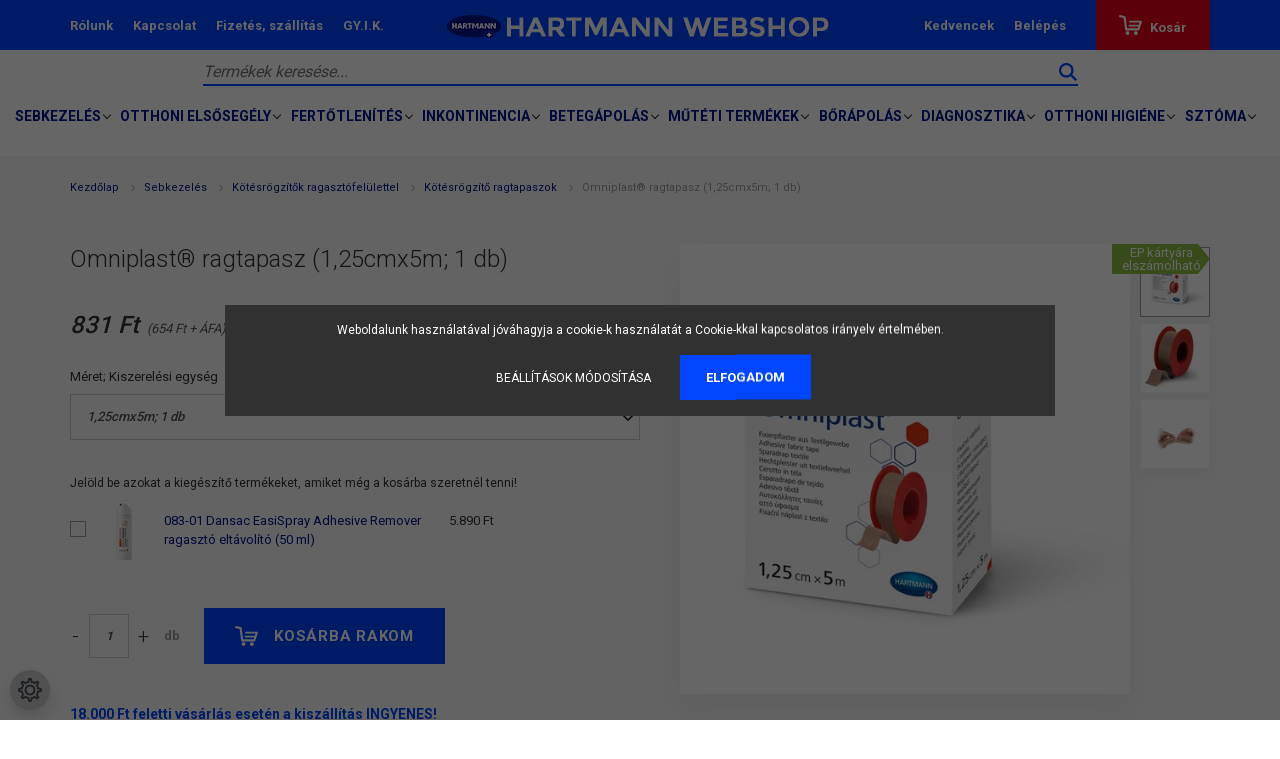

--- FILE ---
content_type: text/html; charset=UTF-8
request_url: https://hartmannwebshop.hu/omniplast-ragtapasz-125cmx5m-1-db
body_size: 37007
content:
<!DOCTYPE html>
<html lang="hu" dir="ltr">
<head>
    <title>Omniplast® ragtapasz (1,25cmx5m; 1 db)</title>
    <meta charset="utf-8">
    <meta name="description" content="Kötésrögzítő ragtapaszokOmniplast® ragtapasz (1,25cmx5m; 1 db)831 Ft">
    <meta name="robots" content="index, follow">
    <link rel="image_src" href="https://hartmannbolt.cdn.shoprenter.hu/custom/hartmannbolt/image/data/product/9004403.jpg.webp?lastmod=1704180887.1719509206">
    <meta property="og:title" content="Omniplast® ragtapasz (1,25cmx5m; 1 db)" />
    <meta property="og:type" content="product" />
    <meta property="og:url" content="https://hartmannwebshop.hu/omniplast-ragtapasz-125cmx5m-1-db" />
    <meta property="og:image" content="https://hartmannbolt.cdn.shoprenter.hu/custom/hartmannbolt/image/cache/w1719h900q100/product/9004403.jpg.webp?lastmod=1704180887.1719509206" />
    <meta property="og:description" content="Hypoallergén ragtapasz, textil hordozóanyaggal" />
    <link href="https://hartmannbolt.cdn.shoprenter.hu/custom/hartmannbolt/image/data/favicon_hartmann_01.png?lastmod=1628083656.1719509206" rel="icon" />
    <link href="https://hartmannbolt.cdn.shoprenter.hu/custom/hartmannbolt/image/data/favicon_hartmann_01.png?lastmod=1628083656.1719509206" rel="apple-touch-icon" />
    <base href="https://hartmannwebshop.hu:443" />
    <meta name="google-site-verification" content="ceBUldVZ-4LyMmsq5cDGWqO2UO9fOL0g7bPDIOgv8HM" />
<meta name="google-site-verification" content="I3ABb7THxzmNhXlc8yaX3IfHLdgD7L1qU8PrVhWkmDw" />
<meta name="facebook-domain-verification" content="xtpc47e0lw5m1gsdwgb3vmfd9aji6x" />
<meta name="DC.Creator" content="HARTMANN Webshop">
<meta name="dc.type" content="website">
<meta name="dc.language" content="hu">

    <meta name="viewport" content="width=device-width, initial-scale=1.0, maximum-scale=1.0, user-scalable=0" />
            <link href="https://hartmannwebshop.hu/omniplast-ragtapasz-tobb-meretben" rel="canonical">
    
            
                    
                <link href="https://fonts.googleapis.com/css?family=Poppins:400,400i,500,500i,600,600i,700,700i,800,800i,900,900i&display=swap&subset=latin-ext" rel="stylesheet">
            <link rel="stylesheet" href="https://hartmannbolt.cdn.shoprenter.hu/web/compiled/css/fancybox2.css?v=1769069094" media="screen">
            <link rel="stylesheet" href="https://hartmannbolt.cdn.shoprenter.hu/custom/hartmannbolt/catalog/view/theme/amsterdam_global/style/1742311735.1576771974.1739536555.1757344692.css?v=null.1719509206" media="screen">
            <link rel="stylesheet" href="https://hartmannbolt.cdn.shoprenter.hu/custom/hartmannbolt/catalog/view/theme/amsterdam_global/stylesheet/stylesheet.css?v=1757344692" media="screen">
        <script>
        window.nonProductQuality = 100;
    </script>
    <script src="//ajax.googleapis.com/ajax/libs/jquery/1.10.2/jquery.min.js"></script>
    <script>window.jQuery || document.write('<script src="https://hartmannbolt.cdn.shoprenter.hu/catalog/view/javascript/jquery/jquery-1.10.2.min.js?v=1484139539"><\/script>');</script>
    <script type="text/javascript" src="//cdn.jsdelivr.net/npm/slick-carousel@1.8.1/slick/slick.min.js"></script>

            
    

    <!--Header JavaScript codes--><script src="https://hartmannbolt.cdn.shoprenter.hu/web/compiled/js/countdown.js?v=1769069092"></script><script src="https://hartmannbolt.cdn.shoprenter.hu/web/compiled/js/base.js?v=1769069092"></script><script src="https://hartmannbolt.cdn.shoprenter.hu/web/compiled/js/fancybox2.js?v=1769069092"></script><script src="https://hartmannbolt.cdn.shoprenter.hu/web/compiled/js/before_starter2_head.js?v=1769069092"></script><script src="https://hartmannbolt.cdn.shoprenter.hu/web/compiled/js/before_starter2_productpage.js?v=1769069092"></script><script src="https://hartmannbolt.cdn.shoprenter.hu/web/compiled/js/productreview.js?v=1769069092"></script><script src="https://hartmannbolt.cdn.shoprenter.hu/web/compiled/js/nanobar.js?v=1769069092"></script><!--Header jQuery onLoad scripts--><script>window.countdownFormat='%D:%H:%M:%S';var BASEURL='https://hartmannwebshop.hu';Currency={"symbol_left":"","symbol_right":" Ft","decimal_place":0,"decimal_point":",","thousand_point":".","currency":"HUF","value":1};var ShopRenter=ShopRenter||{};ShopRenter.product={"id":268,"sku":"900440+","currency":"HUF","unitName":"db","price":830.58000000000004,"name":"Omniplast\u00ae ragtapasz (1,25cmx5m; 1 db)","brand":"HARTMANN","currentVariant":{"M\u00e9ret; Kiszerel\u00e9si egys\u00e9g":"1,25cmx5m; 1 db"},"parent":{"id":506,"sku":"9004403-SZ","unitName":"db","price":830.58000000000004,"name":"Omniplast\u00ae ragtapasz (1,25cmx5m; 1 db)"}};$(document).ready(function(){$('.fancybox').fancybox({maxWidth:820,maxHeight:650,afterLoad:function(){wrapCSS=$(this.element).data('fancybox-wrapcss');if(wrapCSS){$('.fancybox-wrap').addClass(wrapCSS);}},helpers:{thumbs:{width:50,height:50}}});$('.fancybox-inline').fancybox({maxWidth:820,maxHeight:650,type:'inline'});});$(window).load(function(){var init_relatedproducts_Scroller=function(){$("#relatedproducts .aurora-scroll-click-mode").each(function(){var max=0;$(this).find($(".list_prouctname")).each(function(){var h=$(this).height();max=h>max?h:max;});$(this).find($(".list_prouctname")).each(function(){$(this).height(max);});});$("#relatedproducts .aurora-scroll-click-mode").auroraScroll({autoMode:"click",frameRate:60,speed:2.5,direction:-1,elementClass:"product-snapshot",pauseAfter:false,horizontal:true,visible:1,arrowsPosition:2},function(){initAurora();});}
init_relatedproducts_Scroller();var init_boughtwith_Scroller=function(){$("#boughtwith .aurora-scroll-click-mode").each(function(){var max=0;$(this).find($(".list_prouctname")).each(function(){var h=$(this).height();max=h>max?h:max;});$(this).find($(".list_prouctname")).each(function(){$(this).height(max);});});$("#boughtwith .aurora-scroll-click-mode").auroraScroll({autoMode:"click",frameRate:60,speed:2.5,direction:-1,elementClass:"product-snapshot",pauseAfter:false,horizontal:true,visible:1,arrowsPosition:2},function(){initAurora();});}
init_boughtwith_Scroller();var init_similar_products_Scroller=function(){$("#similar_products .aurora-scroll-click-mode").each(function(){var max=0;$(this).find($(".list_prouctname")).each(function(){var h=$(this).height();max=h>max?h:max;});$(this).find($(".list_prouctname")).each(function(){$(this).height(max);});});$("#similar_products .aurora-scroll-click-mode").auroraScroll({autoMode:"click",frameRate:60,speed:2.5,direction:-1,elementClass:"product-snapshot",pauseAfter:false,horizontal:true,visible:1,arrowsPosition:2},function(){initAurora();});}
init_similar_products_Scroller();});</script><style>.payment-summary#accordion#simple,.payment-summary#accordion#simpleWire{display:none;}</style><script>$(function(){setTimeout(function(){if(innerWidth<992){if(ShopRenter.page.route!='checkout'){$('body #om-holder-campaign-52').prependTo('body #js-mobile-navbar .mobile-navbar-bottom');$('#om-holder-campaign-52').css('position','relative');$('#om-holder-campaign-52 .om-overlay').css('position','relative');}}else{if(ShopRenter.page.route!='checkout'){$('body #om-holder-campaign-52').prependTo('body .page-wrap .header-bottom');$('#om-holder-campaign-52').css('position','relative');$('#om-holder-campaign-52 .om-overlay').css('position','relative');$('body').css('padding-top','0');}}},3000);if(ShopRenter.page.route==="checkout"){setInterval(function(){var paymentSummary=$('.payment-summary');if(paymentSummary.length===0)return;var checkBox=paymentSummary.find('.payment-summary-billing-box #type');if(checkBox.length===1){if(checkBox[0].checked===false){paymentSummary.find("#simple").css("display","block");paymentSummary.find("#simpleWire").css("display","block");}
else{paymentSummary.find("#simple").css("display","none");paymentSummary.find("#simpleWire").css("display","none");paymentSummary.find('#cod input').click();}}},1000);}});$(function(){$('.cart-product-option.ac-prod-option').each(function(){if($(this).text().trim()==='Nyereményjáték (Veroval compact plus): Nem kívánok részt venni a Veroval compact plus nyereményjátékban. Nem járulok hozzá, hogy adataim a nyereményjáték során felhasználásra kerüljenek.')$('.edit-button.cart-button,.free-gift-chooser').remove();if($(this).text().trim()==='Nyereményjáték (Veroval compact plus): Részt kívánok venni a Veroval compact plus nyereményjátékban, megismertem és elfogadom a nyereményjáték szabályzatát és hozzájárulok adataim nyereményjáték során történő felhasználásához.')$('.edit-button.cart-button').remove();});});</script><!--Custom header scripts--><link href="https://fonts.googleapis.com/css2?family=Roboto:wght@100;300;400;500;700&display=swap"rel="stylesheet"><script src="https://hartmannbolt.cdn.shoprenter.hu/web/compiled/js/vue/manifest.bundle.js?v=1769069090"></script><script>var ShopRenter=ShopRenter||{};ShopRenter.onCartUpdate=function(callable){document.addEventListener('cartChanged',callable)};ShopRenter.onItemAdd=function(callable){document.addEventListener('AddToCart',callable)};ShopRenter.onItemDelete=function(callable){document.addEventListener('deleteCart',callable)};ShopRenter.onSearchResultViewed=function(callable){document.addEventListener('AuroraSearchResultViewed',callable)};ShopRenter.onSubscribedForNewsletter=function(callable){document.addEventListener('AuroraSubscribedForNewsletter',callable)};ShopRenter.onCheckoutInitiated=function(callable){document.addEventListener('AuroraCheckoutInitiated',callable)};ShopRenter.onCheckoutShippingInfoAdded=function(callable){document.addEventListener('AuroraCheckoutShippingInfoAdded',callable)};ShopRenter.onCheckoutPaymentInfoAdded=function(callable){document.addEventListener('AuroraCheckoutPaymentInfoAdded',callable)};ShopRenter.onCheckoutOrderConfirmed=function(callable){document.addEventListener('AuroraCheckoutOrderConfirmed',callable)};ShopRenter.onCheckoutOrderPaid=function(callable){document.addEventListener('AuroraOrderPaid',callable)};ShopRenter.onCheckoutOrderPaidUnsuccessful=function(callable){document.addEventListener('AuroraOrderPaidUnsuccessful',callable)};ShopRenter.onProductPageViewed=function(callable){document.addEventListener('AuroraProductPageViewed',callable)};ShopRenter.onMarketingConsentChanged=function(callable){document.addEventListener('AuroraMarketingConsentChanged',callable)};ShopRenter.onCustomerRegistered=function(callable){document.addEventListener('AuroraCustomerRegistered',callable)};ShopRenter.onCustomerLoggedIn=function(callable){document.addEventListener('AuroraCustomerLoggedIn',callable)};ShopRenter.onCustomerUpdated=function(callable){document.addEventListener('AuroraCustomerUpdated',callable)};ShopRenter.onCartPageViewed=function(callable){document.addEventListener('AuroraCartPageViewed',callable)};ShopRenter.customer={"userId":0,"userClientIP":"3.143.212.121","userGroupId":8,"customerGroupTaxMode":"gross","customerGroupPriceMode":"gross_net_tax","email":"","phoneNumber":"","name":{"firstName":"","lastName":""}};ShopRenter.theme={"name":"amsterdam_global","family":"amsterdam","parent":""};ShopRenter.shop={"name":"hartmannbolt","locale":"hu","currency":{"code":"HUF","rate":1},"domain":"hartmannbolt.myshoprenter.hu"};ShopRenter.page={"route":"product\/product","queryString":"omniplast-ragtapasz-125cmx5m-1-db"};ShopRenter.formSubmit=function(form,callback){callback();};let loadedAsyncScriptCount=0;function asyncScriptLoaded(position){loadedAsyncScriptCount++;if(position==='body'){if(document.querySelectorAll('.async-script-tag').length===loadedAsyncScriptCount){if(/complete|interactive|loaded/.test(document.readyState)){document.dispatchEvent(new CustomEvent('asyncScriptsLoaded',{}));}else{document.addEventListener('DOMContentLoaded',()=>{document.dispatchEvent(new CustomEvent('asyncScriptsLoaded',{}));});}}}}</script><script type="text/javascript"async class="async-script-tag"onload="asyncScriptLoaded('header')"src="https://static2.rapidsearch.dev/resultpage.js?shop=hartmannbolt.shoprenter.hu"></script><script type="text/javascript"async class="async-script-tag"onload="asyncScriptLoaded('header')"src="https://onsite.optimonk.com/script.js?account=124640"></script><script type="text/javascript"src="https://hartmannbolt.cdn.shoprenter.hu/web/compiled/js/vue/customerEventDispatcher.bundle.js?v=1769069090"></script>                
            
            <script>window.dataLayer=window.dataLayer||[];function gtag(){dataLayer.push(arguments)};var ShopRenter=ShopRenter||{};ShopRenter.config=ShopRenter.config||{};ShopRenter.config.googleConsentModeDefaultValue="denied";</script>                        <script type="text/javascript" src="https://hartmannbolt.cdn.shoprenter.hu/web/compiled/js/vue/googleConsentMode.bundle.js?v=1769069090"></script>

            <!-- Facebook Pixel Code -->
<script>
  !function(f,b,e,v,n,t,s)
  {if(f.fbq)return;n=f.fbq=function(){n.callMethod?
  n.callMethod.apply(n,arguments):n.queue.push(arguments)};
  if(!f._fbq)f._fbq=n;n.push=n;n.loaded=!0;n.version='2.0';
  n.queue=[];t=b.createElement(e);t.async=!0;
  t.src=v;s=b.getElementsByTagName(e)[0];
  s.parentNode.insertBefore(t,s)}(window, document,'script',
  'https://connect.facebook.net/en_US/fbevents.js');
  fbq('consent', 'revoke');
fbq('init', '853430085217143');
  fbq('track', 'PageView');
document.addEventListener('AuroraProductPageViewed', function(auroraEvent) {
                    fbq('track', 'ViewContent', {
                        content_type: 'product',
                        content_ids: [auroraEvent.detail.product.id.toString()],
                        value: parseFloat(auroraEvent.detail.product.grossUnitPrice),
                        currency: auroraEvent.detail.product.currency
                    }, {
                        eventID: auroraEvent.detail.event.id
                    });
                });
document.addEventListener('AuroraAddedToCart', function(auroraEvent) {
    var fbpId = [];
    var fbpValue = 0;
    var fbpCurrency = '';

    auroraEvent.detail.products.forEach(function(item) {
        fbpValue += parseFloat(item.grossUnitPrice) * item.quantity;
        fbpId.push(item.id);
        fbpCurrency = item.currency;
    });


    fbq('track', 'AddToCart', {
        content_ids: fbpId,
        content_type: 'product',
        value: fbpValue,
        currency: fbpCurrency
    }, {
        eventID: auroraEvent.detail.event.id
    });
})
window.addEventListener('AuroraMarketingCookie.Changed', function(event) {
            let consentStatus = event.detail.isAccepted ? 'grant' : 'revoke';
            if (typeof fbq === 'function') {
                fbq('consent', consentStatus);
            }
        });
</script>
<noscript><img height="1" width="1" style="display:none"
  src="https://www.facebook.com/tr?id=853430085217143&ev=PageView&noscript=1"
/></noscript>
<!-- End Facebook Pixel Code -->

<!-- Meta Pixel Code -->
<script>
!function(f,b,e,v,n,t,s)
{if(f.fbq)return;n=f.fbq=function(){n.callMethod?
n.callMethod.apply(n,arguments):n.queue.push(arguments)};
if(!f._fbq)f._fbq=n;n.push=n;n.loaded=!0;n.version='2.0';
n.queue=[];t=b.createElement(e);t.async=!0;
t.src=v;s=b.getElementsByTagName(e)[0];
s.parentNode.insertBefore(t,s)}(window, document,'script',
'https://connect.facebook.net/en_US/fbevents.js');
fbq('consent', 'revoke');
fbq('init', '1395431637557757');
fbq('track', 'PageView');
</script>
<noscript><img height="1" width="1" style="display:none"
src="https://www.facebook.com/tr?id=1395431637557757&ev=PageView&noscript=1"
/></noscript>
<!-- End Meta Pixel Code -->
<!-- Meta Pixel Code 2022 Veroval -->
<script>
!function(f,b,e,v,n,t,s)
{if(f.fbq)return;n=f.fbq=function(){n.callMethod?
n.callMethod.apply(n,arguments):n.queue.push(arguments)};
if(!f._fbq)f._fbq=n;n.push=n;n.loaded=!0;n.version='2.0';
n.queue=[];t=b.createElement(e);t.async=!0;
t.src=v;s=b.getElementsByTagName(e)[0];
s.parentNode.insertBefore(t,s)}(window, document,'script',
'https://connect.facebook.net/en_US/fbevents.js');
fbq('consent', 'revoke');
fbq('init', '1559747537784108');
fbq('track', 'PageView');
</script>
<noscript><img height="1" width="1" style="display:none"
src="https://www.facebook.com/tr?id=1559747537784108&ev=PageView&noscript=1"
/></noscript>
<!-- End Meta Pixel Code 2022 Veroval -->

            
            <!-- Global site tag (gtag.js) - Google Ads: 587142576 -->
<script async src="https://www.googletagmanager.com/gtag/js?id=AW-587142576"></script>
<script>
  window.dataLayer = window.dataLayer || [];
  function gtag(){dataLayer.push(arguments);}
  gtag('js', new Date());

  gtag('config', 'AW-587142576');
</script>
<script async src="https://www.googletagmanager.com/gtag/js?id=AW-614462233"></script>
<script>
  window.dataLayer = window.dataLayer || [];
  function gtag(){dataLayer.push(arguments);}
  gtag('js', new Date());

  gtag('config', 'AW-614462233');
</script>

            
                <!--Global site tag(gtag.js)--><script async src="https://www.googletagmanager.com/gtag/js?id=AW-614462233"></script><script>window.dataLayer=window.dataLayer||[];function gtag(){dataLayer.push(arguments);}
gtag('js',new Date());gtag('config','AW-614462233',{"allow_enhanced_conversions":true});gtag('config','G-LX38EZ9GZV');gtag('config','AW-536410376',{"allow_enhanced_conversions":true});</script>                                <script type="text/javascript" src="https://hartmannbolt.cdn.shoprenter.hu/web/compiled/js/vue/GA4EventSender.bundle.js?v=1769069090"></script>

    
    
</head>
<body id="body" class="page-body product-page-body amsterdam_global-body header--style-1" role="document">
    <script>var bodyComputedStyle=window.getComputedStyle(document.body);ShopRenter.theme.breakpoints={'xs':parseInt(bodyComputedStyle.getPropertyValue('--breakpoint-xs')),'sm':parseInt(bodyComputedStyle.getPropertyValue('--breakpoint-sm')),'md':parseInt(bodyComputedStyle.getPropertyValue('--breakpoint-md')),'lg':parseInt(bodyComputedStyle.getPropertyValue('--breakpoint-lg')),'xl':parseInt(bodyComputedStyle.getPropertyValue('--breakpoint-xl'))}</script><div id="fb-root"></div><script>(function(d,s,id){var js,fjs=d.getElementsByTagName(s)[0];if(d.getElementById(id))return;js=d.createElement(s);js.id=id;js.src="//connect.facebook.net/hu_HU/sdk/xfbml.customerchat.js#xfbml=1&version=v2.12&autoLogAppEvents=1";fjs.parentNode.insertBefore(js,fjs);}(document,"script","facebook-jssdk"));</script>
                    

<!-- cached -->    <div class="nanobar-cookie-cog d-flex-center rounded-circle js-hidden-nanobar-button">
        <svg xmlns="https://www.w3.org/2000/svg" width="24" height="24" viewBox="0 0 512 512">
    <path fill="currentColor" d="M512 289.7v-67.5l-68.2-18.1c-4.3-15.4-10.4-30.2-18.4-44.2l34.9-60.6 -47.6-47.6 -60.6 34.9c-14-8-28.8-14.1-44.2-18.4L289.7 0h-67.5l-18.1 68.2c-15.4 4.3-30.2 10.4-44.2 18.4L99.4 51.7 51.7 99.4l34.9 60.6c-8 14-14.1 28.8-18.4 44.2L0 222.3v67.5l68.2 18.1c4.3 15.4 10.4 30.2 18.4 44.2l-34.9 60.6 47.6 47.6 60.6-34.9c14 8 28.8 14.1 44.2 18.4l18.1 68.2h67.5l18.1-68.2c15.4-4.3 30.2-10.4 44.2-18.4l60.6 34.9 47.6-47.6 -34.9-60.6c8-14 14.1-28.8 18.4-44.2L512 289.7zM410.1 275.5l-2.5 12.1c-3.9 18.9-11.4 36.8-22.1 53.2l-6.8 10.3 31.6 55 -4.3 4.3 -55-31.6 -10.3 6.8c-16.4 10.8-34.3 18.2-53.2 22.1l-12.1 2.5L259 472h-6l-16.5-61.9 -12.1-2.5c-18.9-3.9-36.8-11.4-53.2-22.1l-10.3-6.8 -55 31.6 -4.3-4.3 31.6-55 -6.8-10.3c-10.8-16.4-18.2-34.3-22.1-53.2l-2.5-12.1L40 259v-6l61.9-16.5 2.5-12.1c3.9-18.9 11.4-36.8 22.1-53.2l6.8-10.3 -31.6-55 4.3-4.3 55 31.6 10.3-6.8c16.4-10.8 34.3-18.2 53.2-22.1l12.1-2.5L253 40h6l16.5 61.9 12.1 2.5c18.9 3.9 36.8 11.4 53.2 22.1l10.3 6.8 55-31.6 4.3 4.3 -31.6 55 6.8 10.3c10.8 16.4 18.2 34.3 22.1 53.2l2.5 12.1L472 253v6L410.1 275.5z"/>
    <path fill="currentColor" d="M256 140c-64 0-116 52-116 116s52 116 116 116 116-52 116-116S320 140 256 140zM256 332c-41.9 0-76-34.1-76-76s34.1-76 76-76 76 34.1 76 76S297.9 332 256 332z"/>
</svg>
    </div>
<div class="Fixed nanobar bg-dark js-nanobar-first-login">
    <div class="container nanobar-container">
        <div class="row flex-column flex-sm-row">
            <div class="col-12 col-sm-8 nanobar-text-cookies align-self-center">
                Weboldalunk használatával jóváhagyja a cookie-k használatát a Cookie-kkal kapcsolatos irányelv értelmében.
            </div>
            <div class="col-12 col-sm-4 nanobar-buttons mt-3 m-sm-0 text-center text-sm-right">
                <a href="" class="btn btn-link nanobar-settings-button js-nanobar-settings-button">
                    Beállítások módosítása
                </a>
                <a href="" class="btn btn-primary nanobar-btn js-nanobar-close-cookies" data-button-save-text="Beállítások mentése">
                    Elfogadom
                </a>
            </div>
        </div>
        <div class="nanobar-cookies js-nanobar-cookies flex-column flex-sm-row text-left pt-3 mt-3" style="display: none;">
            <div class="form-check pt-2 pb-2 pr-2 mb-0">
                <input class="form-check-input" type="checkbox" name="required_cookies" disabled checked />
                <label class="form-check-label text-white">
                    Szükséges cookie-k
                    <div class="cookies-help-text text-muted">
                        Ezek a cookie-k segítenek abban, hogy a webáruház használható és működőképes legyen.
                    </div>
                </label>
            </div>
            <div class="form-check pt-2 pb-2 pr-2 mb-0">
                <input class="form-check-input js-nanobar-marketing-cookies" type="checkbox" name="marketing_cookies"
                         checked />
                <label class="form-check-label">
                    Marketing cookie-k
                    <div class="cookies-help-text text-muted">
                        Ezeket a cookie-k segítenek abban, hogy az érdeklődési körödnek megfelelő reklámokat és termékeket jelenítsük meg a webáruházban.
                    </div>
                </label>
            </div>
        </div>
    </div>
</div>

<script>
    (function ($) {
        $(document).ready(function () {
            new AuroraNanobar.FirstLogNanobarCheckbox(jQuery('.js-nanobar-first-login'), 'modal');
        });
    })(jQuery);
</script>
<!-- /cached -->
<!-- cached --><div class="Fixed nanobar bg-dark js-nanobar-free-shipping">
    <div class="container nanobar-container">
        <button type="button" class="close js-nanobar-close" aria-label="Close">
            <span aria-hidden="true">&times;</span>
        </button>
        <div class="nanobar-text px-3"></div>
    </div>
</div>

<script>$(document).ready(function(){document.nanobarInstance=new AuroraNanobar.FreeShippingNanobar($('.js-nanobar-free-shipping'),'modal','0','','1');});</script><!-- /cached -->
                <!-- page-wrap -->

                <div class="page-wrap">
                            
    <header class="d-none d-lg-block">
                    <nav class="navbar header-navbar p-0">
                <div class="container">
                    <div class="row no-gutters w-100">
                        <div class="col-lg-5">
                            <div class="d-flex align-items-center h-100">
                                <!-- cached -->
    <ul class="nav headermenu-list">
                    <li class="nav-item header-font-color">
                <a class="nav-link" href="https://hartmannwebshop.hu/rolunk"
                    target="_self"
                                        title="Rólunk"
                >
                    Rólunk
                </a>
                            </li>
                    <li class="nav-item header-font-color">
                <a class="nav-link" href="https://hartmannwebshop.hu/index.php?route=information/contact"
                    target="_self"
                                        title="Kapcsolat"
                >
                    Kapcsolat
                </a>
                            </li>
                    <li class="nav-item header-font-color">
                <a class="nav-link" href="https://hartmannwebshop.hu/fizetes-szallitas"
                    target="_self"
                                        title="Fizetés, szállítás"
                >
                    Fizetés, szállítás
                </a>
                            </li>
                    <li class="nav-item header-font-color">
                <a class="nav-link" href="https://hartmannwebshop.hu/gyakran-ismetelt-kerdesek"
                    target="_self"
                                        title="GY.I.K."
                >
                    GY.I.K.
                </a>
                            </li>
            </ul>
            <script>$(function(){if($(window).width()>992){window.addEventListener('load',function(){var menu_triggers=document.querySelectorAll('.headermenu-list li.dropdown > a');for(var i=0;i<menu_triggers.length;i++){menu_triggers[i].addEventListener('focus',function(e){for(var j=0;j<menu_triggers.length;j++){menu_triggers[j].parentNode.classList.remove('focus');}
this.parentNode.classList.add('focus');},false);menu_triggers[i].addEventListener('touchend',function(e){if(!this.parentNode.classList.contains('focus')){e.preventDefault();e.target.focus();}},false);}},false);}});</script>    <!-- /cached -->
                            </div>
                        </div>
                        <div class="col-lg-2">
                            <div class="d-flex-center h-100 p-1">
                                <!-- cached -->
    <a class="navbar-brand mr-auto ml-auto" href="/"><img style="border: 0; max-width: 389px;" src="https://hartmannbolt.cdn.shoprenter.hu/custom/hartmannbolt/image/cache/w389h35m00/logo_hartmann_webshop_01.png?v=1628084429" title="HARTMANN WEBSHOP" alt="HARTMANN WEBSHOP" /></a>
<!-- /cached -->
                            </div>
                        </div>
                        <div class="col-lg-5">
                            <div class="d-flex justify-content-end align-items-center h-100">
                                <hx:include src="/_fragment?_path=_format%3Dhtml%26_locale%3Den%26_controller%3Dmodule%252Fwishlist&amp;_hash=xP25ZtxiqhZnjqPBt%2B5LTftfzIs322pwEeszT1SezmE%3D"></hx:include>
                                <!-- cached -->
    <ul class="nav login-list">
                    <li class="nav-item header-font-color">
                <a class="nav-link" href="index.php?route=account/login" title="Belépés">
                    Belépés
                </a>
            </li>
            </ul>
<!-- /cached -->
                                <div id="js-cart">
                                    <hx:include src="/_fragment?_path=_format%3Dhtml%26_locale%3Den%26_controller%3Dmodule%252Fcart&amp;_hash=ktD15TV%2BfdnZ%2BDakiPKCAbTTGRNAGrIIRLz9MvkzpGY%3D"></hx:include>
                                </div>
                            </div>
                        </div>
                    </div>
                </div>
            </nav>
            <div class="header-bottom sticky-head active">
                <div class="container">
                    <nav class="navbar header-category-navbar">
                        


                    
            <div id="module_category_wrapper" class="module-category-wrapper">
    
    <div id="category" class="module content-module header-position category-module" >
                                    <div class="module-head">
                                <h3 class="module-head-title">Kategóriák / Termékek</h3>
                    </div>
                            <div class="module-body">
                        <div id="category-nav">
            


<ul class="nav nav-fill category category-menu sf-menu sf-horizontal cached">
    <li id="cat_138" class="nav-item item category-list module-list parent even dropDownParent align-1">
    <a href="https://hartmannwebshop.hu/sebkezeles" class="nav-link">
        Sebkezelés
    </a>
    <div class="children js-subtree-dropdown subtree-dropdown">
        <div style="width: 1200px; height: 600px" class="subtree-dropdown-inner p-4">
            <div class="container">
	<div class="row custom-dropdown-menu">
		<div class="col-sm-2">
			<h4><a href="https://hartmannwebshop.hu/sebkezeles/mull-es-flisz-lapok-159">Mull és flísz lapok</a></h4>

			<ul class="list-unstyled">
				<li><a href="https://hartmannwebshop.hu/sebkezeles/mull-es-flisz-lapok-159/vagott-es-hajtott-mull-lapok-200">Vágott és hajtott mull-lapok</a></li>
				<li><a href="https://hartmannwebshop.hu/sebkezeles/mull-es-flisz-lapok-159/flisz-hajtott-lapok-201">Flísz hajtott lapok</a></li>
				<li><a href="https://hartmannwebshop.hu/sebkezeles/mull-es-flisz-lapok-159/flisz-lapok-y-bevagassal-202">Flísz lapok Y bevágással</a></li>
				<li><a href="https://hartmannwebshop.hu/sebkezeles/mull-es-flisz-lapok-159/meretre-szabhato-torlok-203">Méretre szabható törlők</a></li>
				<li><a href="https://hartmannwebshop.hu/sebkezeles/mull-es-flisz-lapok-159/szempogacsa-204">Szempogácsa</a></li>
			</ul>
		</div>

		<div class="col-sm-2">
			<h4><a href="https://hartmannwebshop.hu/sebkezeles/torlok-tamponalok-308">Törlők, tamponálók</a></h4>

			<ul class="list-unstyled">
				<li><a href="https://hartmannwebshop.hu/sebkezeles/torlok-tamponalok-308/mull-torlok-322">Mull törlők</a></li>
				<li><a href="https://hartmannwebshop.hu/sebkezeles/torlok-tamponalok-308/bortisztito-torlok-309">Bőrtisztító törlők</a></li>
				<li><a href="https://hartmannwebshop.hu/sebkezeles/torlok-tamponalok-308/nogyogyaszati-tamponok-323">Nőgyógyászati tamponok</a></li>
			</ul>
		</div>

		<div class="col-sm-2">
			<h4><a href="https://hartmannwebshop.hu/sebkezeles/nedvszivo-sebparnak-160">Nedvszívó sebpárnák</a></h4>

			<ul class="list-unstyled">
				<li><a href="https://hartmannwebshop.hu/sebkezeles/nedvszivo-sebparnak-160/extra-nedvszivo-kepessegu-sebparna-205">Extra nedvszívóképességű sebpárna</a></li>
				<li><a href="https://hartmannwebshop.hu/sebkezeles/nedvszivo-sebparnak-160/nagy-nedvszivo-kepessegu-sebparna-206">Nagy nedvszívóképességű sebpárna</a></li>
			</ul>
		</div>

		<div class="col-sm-2">
			<h4><a href="https://hartmannwebshop.hu/sebkezeles/poszt-operativ-kotszerek-161">Poszt-operatív kötszerek</a></h4>

			<ul class="list-unstyled">
				<li><a href="https://hartmannwebshop.hu/sebkezeles/poszt-operativ-kotszerek-161/vizalloatlatszo-poszt-operativ-kotszerek-207">Vízálló, átlátszó poszt-operatív kötszerek</a></li>
				<li><a href="https://hartmannwebshop.hu/sebkezeles/poszt-operativ-kotszerek-161/professzionalis-sebtapaszok-208">Professzionális sebtapaszok</a></li>
			</ul>
		</div>

		<div class="col-sm-2">
			<h4><a href="https://hartmannwebshop.hu/sebkezeles/modern-kotszerek">Modern kötszerek</a></h4>

			<ul class="list-unstyled">
				<li><a href="https://hartmannwebshop.hu/sebkezeles/modern-kotszerek/szivo-oblto-hatasu-sebparnak-209">Szívó-öblítő hatású sebpárnák</a></li>
				<li><a href="https://hartmannwebshop.hu/sebkezeles/modern-kotszerek/habszivacs-kotszerek-210">Habszivacs kötszerek</a></li>
				<li><a href="https://hartmannwebshop.hu/sebkezeles/modern-kotszerek/hidrokolloid-kotszerek-211">Hidrokolloid kötszerek</a></li>
				<li><a href="https://hartmannwebshop.hu/sebkezeles/modern-kotszerek/hidrogel-kotszerek-212">Hidrogél kötszerek</a></li>
				<li><a href="https://hartmannwebshop.hu/sebkezeles/modern-kotszerek/alginat-kotszerek-377">Alginát kötszerek</a></li>
				<li><a href="https://hartmannwebshop.hu/hidrocellularis-kotszer-szilikon-reteggel">Hidrocelluláris kötszer szilikon réteggel</a></li>
			</ul>
		</div>

		<div class="col-sm-2">
			<h4><a href="https://hartmannwebshop.hu/sebkezeles/sebfedo-halok">Sebfedő hálók</a></h4>

			<ul class="list-unstyled">
				<li><a href="https://hartmannwebshop.hu/sebkezeles/sebfedo-halok/impregnalt-sebfedo-halok-213">Impregnált sebfedő hálók</a></li>
				<li><a href="https://hartmannwebshop.hu/sebkezeles/sebfedo-halok/szilikon-sebfedo-halok-325">Szilikon sebfedő hálók</a></li>
				<li><a href="https://hartmannwebshop.hu/sebkezeles/sebfedo-halok/ezusttartalmu-sebfedo-halok-378">Ezüsttartalmú sebfedő hálók</a></li>
			</ul>
		</div>

		<div class="col-sm-2">
			<h4><a href="https://hartmannwebshop.hu/sebkezeles/kompresszios-tamaszto-es-gipszkotesek">Kompressziós-, támasztó-, és gipszkötések</a></h4>

			<ul class="list-unstyled">
				<li><a href="https://hartmannwebshop.hu/sebkezeles/kompresszios-tamaszto-es-gipszkotesek/klasszikus-kompresszios-polyak-180">Klasszikus kompressziós pólyák</a></li>
				<li><a href="https://hartmannwebshop.hu/sebkezeles/kompresszios-tamaszto-es-gipszkotesek/polyak-kompresszios-es-tehermentesito-kotesekhez-181">Pólyák kompressziós és tehermentesítő kötésekhez</a></li>
				<li><a href="https://hartmannwebshop.hu/sebkezeles/kompresszios-tamaszto-es-gipszkotesek/hagyomanyos-gipszek-es-kiegeszitok-182">Hagyományos gipszek és kiegészítők</a></li>
			</ul>
		</div>

		<div class="col-sm-2">
			<h4><a href="https://hartmannwebshop.hu/sebkezeles/kotesrogzitok-ragasztofelulet-nelkul-162">Kötésrögzítők ragasztófelület nélkül</a></h4>

			<ul class="list-unstyled">
				<li><a href="https://hartmannwebshop.hu/sebkezeles/kotesrogzitok-ragasztofelulet-nelkul-162/kotesrogzito-polyak-219">Kötésrögzítő pólyák</a></li>
				<li><a href="https://hartmannwebshop.hu/sebkezeles/kotesrogzitok-ragasztofelulet-nelkul-162/ontapado-kotesrogzito-polyak-220">Öntapadó kötésrögzítő pólyák</a></li>
				<li><a href="https://hartmannwebshop.hu/sebkezeles/kotesrogzitok-ragasztofelulet-nelkul-162/csokotszerek-221">Csőkötszerek</a></li>
				<li><a href="https://hartmannwebshop.hu/sebkezeles/kotesrogzitok-ragasztofelulet-nelkul-162/tehermentesito-kotes-222">Tehermentesítő kötés</a></li>
			</ul>
		</div>

		<div class="col-sm-2">
			<h4><a href="https://hartmannwebshop.hu/sebkezeles/poszt-operativ-kotszerek">Kötésrögzítők ragasztófelülettel</a></h4>

			<ul class="list-unstyled">
				<li><a href="https://hartmannwebshop.hu/sebkezeles/poszt-operativ-kotszerek/rogzitoflisz-215">Rögzítőflísz</a></li>
				<li><a href="https://hartmannwebshop.hu/sebkezeles/poszt-operativ-kotszerek/film-kotesrogzitok-216">Film kötésrögzítők</a></li>
				<li><a href="https://hartmannwebshop.hu/sebkezeles/poszt-operativ-kotszerek/kotesrogzito-ragtapaszok-217">Kötésrögzítő ragtapaszok</a></li>
				<li><a href="https://hartmannwebshop.hu/sebkezeles/poszt-operativ-kotszerek/ragtapasz-sportkoteshez-taping-218">Ragtapasz sportkötéshez (taping)</a></li>
				<li><a href="https://hartmannwebshop.hu/sebkezeles/poszt-operativ-kotszerek/kanulrogzitok-296">Kanülrögzítők</a></li>
				<li><a href="https://hartmannwebshop.hu/sebkezeles/poszt-operativ-kotszerek/sebzaro-csik-297">Sebzáró csík</a></li>
			</ul>
		</div>

		<div class="col-sm-2">
			<h4><a href="https://hartmannwebshop.hu/sebkezeles/vattak-papirvattak-164">Vatták, papírvatták</a></h4>

			<ul class="list-unstyled">
				<li><a href="https://hartmannwebshop.hu/sebkezeles/vattak-papirvattak-164/sebeszeti-es-steril-vatta-226">Sebészeti és steril vatta</a></li>
				<li><a href="https://hartmannwebshop.hu/sebkezeles/vattak-papirvattak-164/hagyomanyos-vattak-228">Hagyományos vatták</a></li>
			</ul>
		</div>

		<div class="col-sm-2">
			<h4><a href="https://hartmannwebshop.hu/sebkezeles/negativnyomasu-sebkezeles">Negatívnyomású sebkezelés</a></h4>

			<ul class="list-unstyled">
				<li><a href="https://hartmannwebshop.hu/sebkezeles/negativnyomasu-sebkezeles/vivanotec-keszulek-es-tartozekok-229">VivanoTec® készülék és tartozékok</a></li>
				<li><a href="https://hartmannwebshop.hu/sebkezeles/negativnyomasu-sebkezeles/vivanotec-es-vivanomed-egyszerhasznalatos-kiegeszitok-230">VivanoTec® és VivanoMed® egyszerhasználatos kiegészítők</a></li>
			</ul>
		</div>

		<div class="col-sm-2">
			<h4><a href="https://hartmannwebshop.hu/sebkezeles/seboblito-folyadek-383">Seböblítő folyadék</a></h4>
		</div>
	</div>
</div>
        </div>
    </div>
</li><li id="cat_194" class="nav-item item category-list module-list parent odd dropDownParent align-0">
    <a href="https://hartmannwebshop.hu/otthoni-elsosegely" class="nav-link">
        Otthoni elsősegély
    </a>
    <div class="children js-subtree-dropdown subtree-dropdown">
        <div style="width: 1200px; height: 300px" class="subtree-dropdown-inner p-4">
            <div class="container">
	<div class="row custom-dropdown-menu">
		<div class="col">
			<h4><a href="https://hartmannwebshop.hu/otthoni-elsosegely/sebtisztitas">Sebtisztítás</a></h4>
		</div>

		<div class="col">
			<h4><a href="https://hartmannwebshop.hu/otthoni-elsosegely/sebfedes">Sebfedés</a></h4>
		</div>

		<div class="col">
			<h4><a href="https://hartmannwebshop.hu/otthoni-elsosegely/kisebb-sebek">Kisebb sebek</a></h4>
		</div>

		<div class="col">
			<h4><a href="https://hartmannwebshop.hu/otthoni-elsosegely/specialis-serulesek">Speciális sérülések</a></h4>
		</div>

		<div class="col">
			<h4><a href="https://hartmannwebshop.hu/otthoni-elsosegely/rogzites">Rögzítés</a></h4>
		</div>

		<div class="col">
			<h4><a href="https://hartmannwebshop.hu/otthoni-elsosegely/kornyezetbarat-sebkezelesi-termekek">Környezetbarát sebkezelési termékek</a></h4>
		</div>
	</div>
</div>
        </div>
    </div>
</li><li id="cat_139" class="nav-item item category-list module-list parent even dropDownParent align-1">
    <a href="https://hartmannwebshop.hu/fertotlenites" class="nav-link">
        Fertőtlenítés
    </a>
    <div class="children js-subtree-dropdown subtree-dropdown">
        <div style="width: 1200px; height: 300px" class="subtree-dropdown-inner p-4">
            <div class="container">
	<div class="row custom-dropdown-menu">
		<div class="col">
			<h4><a href="https://hartmannwebshop.hu/fertotlenites/kezhigiene">Kézhigiéne</a></h4>

			<ul class="list-unstyled">
				<li><a href="https://hartmannwebshop.hu/fertotlenites/kezhigiene/kezfertotlenites-255">Kézfertőtlenítés</a></li>
				<li><a href="https://hartmannwebshop.hu/fertotlenites/kezhigiene/borapolas-256">Bőrápolás</a></li>
				<li><a href="https://hartmannwebshop.hu/fertotlenites/kezhigiene/kezmosas-257">Kézmosás</a></li>
			</ul>
		</div>

		<div class="col">
			<h4><a href="https://hartmannwebshop.hu/fertotlenites/borfertotlenites-165">Bőrfertőtlenítés</a></h4>

			<ul class="list-unstyled">
				<li><a href="https://hartmannwebshop.hu/fertotlenites/borfertotlenites-165/borfertotlenites-307">Bőrfertőtlenítés</a></li>
				<li><a href="https://hartmannwebshop.hu/fertotlenites/borfertotlenites-165/fertotlenito-hatasu-kezmoso-es-betegfurdeto-272">Fertőtlenítő hatású kézmosó- és betegfürdető</a></li>
			</ul>
		</div>

		<div class="col">
			<h4><a href="https://hartmannwebshop.hu/fertotlenites/feluletfertotlenites">Felületfertőtlenítés</a></h4>

			<ul class="list-unstyled">
				<li><a href="https://hartmannwebshop.hu/fertotlenites/feluletfertotlenites/gyors-feluletfertotlenitok-258">Gyors felületfertőtlenítők</a></li>
				<li><a href="https://hartmannwebshop.hu/fertotlenites/feluletfertotlenites/feluletfertotlenito-torlokendok-259">Felületfertőtlenítő törlőkendők</a></li>
				<li><a href="https://hartmannwebshop.hu/fertotlenites/feluletfertotlenites/feluletfertotlenito-koncentratumok-260">Felületfertőtlenítő koncentrátumok</a></li>
				<li><a href="https://hartmannwebshop.hu/fertotlenites/feluletfertotlenites/bode-x-wipes-rendszer-261">BODE X-Wipes rendszer</a></li>
				<li><a href="https://hartmannwebshop.hu/fertotlenites/feluletfertotlenites/takaritoszerek-262">Takarítószerek</a></li>
			</ul>
		</div>

		<div class="col">
			<h4><a href="https://hartmannwebshop.hu/fertotlenites/muszer-es-eszkozfertotlenites-166">Műszer- és eszközfertőtlenítés</a></h4>

			<ul class="list-unstyled">
				<li><a href="https://hartmannwebshop.hu/fertotlenites/muszer-es-eszkozfertotlenites-166/manualis-eszkoztisztitas-263">Manuális eszköztisztítás</a></li>
				<li><a href="https://hartmannwebshop.hu/fertotlenites/muszer-es-eszkozfertotlenites-166/manualis-tisztito-hatasu-muszer-es-eszkozfertotlenitok-264">Manuális, tisztító hatású műszer- és eszközfertőtlenítők</a></li>
				<li><a href="https://hartmannwebshop.hu/fertotlenites/muszer-es-eszkozfertotlenites-166/manualis-muszer-es-eszkozfertotlenitok-265">Manuális műszer- és eszközfertőtlenítők</a></li>
				<li><a href="https://hartmannwebshop.hu/fertotlenites/muszer-es-eszkozfertotlenites-166/fogaszati-muszerek-fertotlenitese-266">Fogászati műszerek fertőtlenítése</a></li>
			</ul>
		</div>

		<div class="col">
			<h4><a href="https://hartmannwebshop.hu/fertotlenites/alkalmazasi-segedeszkozok-167">Alkalmazási segédeszközök</a></h4>

			<ul class="list-unstyled">
				<li><a href="https://hartmannwebshop.hu/fertotlenites/alkalmazasi-segedeszkozok-167/adagolok-267">Adagolók</a></li>
				<li><a href="https://hartmannwebshop.hu/fertotlenites/alkalmazasi-segedeszkozok-167/fali-tartok-268">Fali tartók</a></li>
				<li><a href="https://hartmannwebshop.hu/fertotlenites/alkalmazasi-segedeszkozok-167/pumpak-es-kiontok-269">Pumpák és kiöntők</a></li>
				<li><a href="https://hartmannwebshop.hu/fertotlenites/alkalmazasi-segedeszkozok-167/muszeraztato-kadak-270">Műszeráztató kádak</a></li>
				<li><a href="https://hartmannwebshop.hu/fertotlenites/alkalmazasi-segedeszkozok-167/trening-es-monitoring-eszkozok-271">Tréning és monitoring eszközök</a></li>
			</ul>
		</div>
	</div>
</div>
        </div>
    </div>
</li><li id="cat_140" class="nav-item item category-list module-list parent odd dropDownParent align-1">
    <a href="https://hartmannwebshop.hu/inkontinencia" class="nav-link">
        Inkontinencia
    </a>
    <div class="children js-subtree-dropdown subtree-dropdown">
        <div style="width: 1200px; height: 300px" class="subtree-dropdown-inner p-4">
            <div class="container">
	<div class="row custom-dropdown-menu">
		<div class="col">
			<h4><a href="https://hartmannwebshop.hu/inkontinencia/betetek">Inkontinencia betétek</a></h4>

			<ul class="list-unstyled">
				<li><a href="https://hartmannwebshop.hu/inkontinencia/betetek/betetek-enyhe-inkontinenciara-231">Betétek enyhe inkontinenciára</a></li>
				<li><a href="https://hartmannwebshop.hu/inkontinencia/betetek/betetek-sulyos-inkontinenciara-234">Betétek súlyos inkontinenciára</a></li>
				<li><a href="http://hartmannwebshop.hu/inkontinencia/betetek/nogyogyaszati-betetek">Nőgyógyászati betétek</a></li>
			</ul>
		</div>

		<div class="col">
			<h4><a href="https://hartmannwebshop.hu/inkontinencia/rogzitonadragok-169">Rögzítőnadrágok</a></h4>

			<ul class="list-unstyled">
				<li><a href="https://hartmannwebshop.hu/inkontinencia/rogzitonadragok-169/molicare-fixpants-273">MoliCare® Fixpants</a></li>
			</ul>
		</div>

		<div class="col">
			<h4><a href="https://hartmannwebshop.hu/inkontinencia/inkontinencia-nadrag-pelenkak-168">Inkontinencia pelenkák</a></h4>

			<ul class="list-unstyled">
				<li><a href="https://hartmannwebshop.hu/inkontinencia/inkontinencia-nadrag-pelenkak-168/kozepes-inkontinencia-236">Közepes inkontinencia</a></li>
				<li><a href="https://hartmannwebshop.hu/inkontinencia/inkontinencia-nadrag-pelenkak-168/sulyos-inkontinencia-237">Súlyos inkontinencia</a></li>
				<li><a href="https://hartmannwebshop.hu/inkontinencia/inkontinencia-nadrag-pelenkak-168/nagyon-sulyos-inkontinencia-238">Nagyon súlyos inkontinencia</a></li>
			</ul>
		</div>

		<div class="col">
			<h4><a href="https://hartmannwebshop.hu/inkontinencia/inkontinencia-alsonemuk-170">Inkontinencia alsóneműk</a></h4>

			<ul class="list-unstyled">
				<li><a href="https://hartmannwebshop.hu/inkontinencia/inkontinencia-alsonemuk-170/alsonemu-kozepsulyos-es-sulyos-inkontinencia-esetere-274">Alsónemű középsúlyos és súlyos inkontinencia esetére</a></li>
				<li><a href="https://hartmannwebshop.hu/inkontinencia/inkontinencia-alsonemuk/moshato-nedvszivo-alsonemuk-406">Mosható nedvszívó alsóneműk</a></li>
			</ul>
		</div>

		<div class="col">
			<h4><a href="https://hartmannwebshop.hu/inkontinencia/nedvszivo-alatetek-171">Nedvszívó alátétek</a></h4>

			<ul class="list-unstyled">
				<li><a href="https://hartmannwebshop.hu/inkontinencia/nedvszivo-alatetek-171/alatet-celluloz-pelyhekbol-239">Alátét cellulóz pelyhekből</a></li>
				<li><a href="https://hartmannwebshop.hu/inkontinencia/nedvszivo-alatetek-171/textil-alatetek-240">Textil alátétek</a></li>
			</ul>
		</div>
	</div>
</div>
        </div>
    </div>
</li><li id="cat_142" class="nav-item item category-list module-list parent even dropDownParent align-1">
    <a href="https://hartmannwebshop.hu/betegapolas" class="nav-link">
        Betegápolás
    </a>
    <div class="children js-subtree-dropdown subtree-dropdown">
        <div style="width: 1200px; height: 300px" class="subtree-dropdown-inner p-4">
            <div class="container">
	<div class="row custom-dropdown-menu">
		<div class="col">
			<h4><a href="https://hartmannwebshop.hu/betegapolas/beteg-es-szemelyi-higienia-172">Beteg- és személyi higiénia</a></h4>

			<ul class="list-unstyled">
				<li><a href="https://hartmannwebshop.hu/betegapolas/beteg-es-szemelyi-higienia-172/valaclean-mosdokesztyuk-torlokendok-es-keztorlok-241">Vala®Clean mosdókesztyűk, törlőkendők és kéztörlő</a></li>
				<li><a href="https://hartmannwebshop.hu/betegapolas/beteg-es-szemelyi-higienia-172/valafit-eloke-es-szalveta-242">Vala®Fit előke</a></li>
				<li><a href="https://hartmannwebshop.hu/betegapolas/beteg-es-szemelyi-higienia-172/valacomfort-sterilizalhato-torlokendo-takaro-parna-243">Vala®Comfort sterilizálható törlőkendő, takaró, párna</a></li>
				<li><a href="https://hartmannwebshop.hu/betegapolas/beteg-es-szemelyi-higienia-172/valaroll-244">Vala®Roll</a></li>
				<li><a href="https://hartmannwebshop.hu/betegapolas/beteg-es-szemelyi-higienia-172/vala-protect-vedolepedo-247">Vala® Protect védőlepedő</a></li>
			</ul>
		</div>

		<div class="col">
			<h4><a href="https://hartmannwebshop.hu/betegapolas/vizsgalokesztyuk-173">Vizsgálókesztyűk</a></h4>

			<ul class="list-unstyled">
				<li><a href="https://hartmannwebshop.hu/betegapolas/vizsgalokesztyuk-173/pudermentes-nitril-vizsgalokesztyu-248">Púdermentes nitril vizsgálókesztyű</a></li>
				<li><a href="https://hartmannwebshop.hu/betegapolas/vizsgalokesztyuk-173/puder-es-latexmentes-vinyl-vizsgalokesztyu-249">Púder- és latexmentes vinyl vizsgálókesztyű</a></li>
			</ul>
		</div>

		<div class="col">
			<h4><a href="https://hartmannwebshop.hu/betegapolas/nogyogyaszati-termekek-174">Nőgyógyászati termékek</a></h4>
		</div>

		<div class="col">
			<h4><a href="https://hartmannwebshop.hu/betegapolas/egyeb-apolasi-termekek-175">Egyéb ápolási termékek</a></h4>

			<ul class="list-unstyled">
				<li><a href="https://hartmannwebshop.hu/betegapolas/egyeb-apolasi-termekek-175/sicsac-hanyozacsko-245">SicSac® hányózacskó</a></li>
				<li><a href="https://hartmannwebshop.hu/betegapolas/egyeb-apolasi-termekek-175/peha-fresh-246">Peha-fresh®</a></li>
				<li><a href="https://hartmannwebshop.hu/betegapolas/egyeb-apolasi-termekek/pehazell-clean">Pehazell® Clean</a></li>
			</ul>
		</div>
	</div>
</div>
        </div>
    </div>
</li><li id="cat_141" class="nav-item item category-list module-list parent odd dropDownParent align-1">
    <a href="https://hartmannwebshop.hu/muteti-termekek" class="nav-link">
        Műtéti termékek
    </a>
    <div class="children js-subtree-dropdown subtree-dropdown">
        <div style="width: 1200px; height: 600px" class="subtree-dropdown-inner p-4">
            <div class="container">
	<div class="row custom-dropdown-menu">
		<div class="col">
			<h4><a href="https://hartmannwebshop.hu/muteti-termekek/muteti-izolalas-176">Műtéti izolálás</a></h4>

			<ul class="list-unstyled">
				<li><a href="https://hartmannwebshop.hu/muteti-termekek/muteti-izolalas-176/muteti-izolalo-lepedok-275">Műtéti izoláló lepedők</a></li>
				<li><a href="https://hartmannwebshop.hu/muteti-termekek/muteti-izolalas-176/kiegeszito-termekek-276">Kiegészítő termékek</a></li>
				<li><a href="https://hartmannwebshop.hu/muteti-termekek/muteti-izolalas-176/specialis-sebeszeti-izolalo-lepedok-277">Speciális sebészeti izoláló lepedők</a></li>
				<li><a href="https://hartmannwebshop.hu/muteti-termekek/muteti-izolalas-176/foliodrape-izolalo-szettek-altalanos-sebeszet-278">Foliodrape® Izoláló szettek, Általános sebészet</a></li>
				<li><a href="https://hartmannwebshop.hu/muteti-termekek/muteti-izolalas-176/foliodrape-izolalo-szettek-szuleszet-nogyogyaszat-279">Foliodrape® Izoláló szettek, Szülészet-nőgyógyászat</a></li>
				<li><a href="https://hartmannwebshop.hu/muteti-termekek/muteti-izolalas-176/foliodrape-izolalo-szettek-ortoped-traumatologia-280">Foliodrape® Izoláló szettek Ortopéd-traumatológia</a></li>
				<li><a href="https://hartmannwebshop.hu/muteti-termekek/muteti-izolalas-176/foliodrape-izolalo-szettek-ful-orr-gege-282">Foliodrape® Izoláló szettek, Fül-Orr-Gége</a></li>
				<li><a href="https://hartmannwebshop.hu/muteti-termekek/muteti-izolalas-176/foliodrape-izolalo-szettek-idegsebeszet-szivsebeszet-281">Foliodrape® Izoláló szettek Idegsebészet, Szívsebészet</a></li>
			</ul>
		</div>

		<div class="col">
			<h4><a href="https://hartmannwebshop.hu/muteti-termekek/muteti-ruhazat-177">Műtéti ruházat</a></h4>

			<ul class="list-unstyled">
				<li><a href="https://hartmannwebshop.hu/muteti-termekek/muteti-ruhazat-177/foliodress-zsilipruhak-283">Foliodress® zsilipruhák</a></li>
				<li><a href="https://hartmannwebshop.hu/muteti-termekek/muteti-ruhazat-177/foliodress-beteglatogato-kabat-284">Foliodress® beteglátogató kabát</a></li>
				<li><a href="https://hartmannwebshop.hu/muteti-termekek/muteti-ruhazat-177/cipovedok-285">Cipővédők</a></li>
				<li><a href="https://hartmannwebshop.hu/muteti-termekek/muteti-ruhazat-177/foliodress-eye-protect-vedoszemuveg-286">Foliodress® Eye Protect védőszemüveg</a></li>
				<li><a href="https://hartmannwebshop.hu/muteti-termekek/muteti-ruhazat-177/muteti-maszkok">Műtéti maszkok</a></li>
				<li><a href="https://hartmannwebshop.hu/muteti-termekek/muteti-ruhazat-177/foliodress-muteti-sapkak-288">Foliodress® Műtéti sapkák</a></li>
			</ul>
		</div>

		<div class="col">
			<h4><a href="https://hartmannwebshop.hu/muteti-termekek/muteti-kotszerek-178">Műtéti kötszerek</a></h4>

			<ul class="list-unstyled">
				<li><a href="https://hartmannwebshop.hu/muteti-termekek/muteti-kotszerek-178/tela-mull-alapu-muteti-kotszerek-289">Tela® Mull alapú műtéti kötszerek</a></li>
			</ul>
		</div>

		<div class="col">
			<h4><a href="https://hartmannwebshop.hu/muteti-termekek/muteti-muszerek-179">Műtéti műszerek</a></h4>

			<ul class="list-unstyled">
				<li><a href="https://hartmannwebshop.hu/muteti-termekek/muteti-muszerek-179/peha-instrument-termekek-csipeszek-290">Peha®-instrument termékek - Csipeszek</a></li>
				<li><a href="https://hartmannwebshop.hu/muteti-termekek/muteti-muszerek-179/peha-instrument-termekek-ollok-291">Peha®-instrument termékek- Ollók</a></li>
				<li><a href="https://hartmannwebshop.hu/muteti-termekek/muteti-muszerek-179/peha-instrument-termekek-fogok-292">Peha®-instrument termékek - Fogók</a></li>
				<li><a href="https://hartmannwebshop.hu/muteti-termekek/muteti-muszerek-179/peha-instrument-termekek-tufogok-293">Peha®-instrument termékek - Tűfogók</a></li>
				<li><a href="https://hartmannwebshop.hu/muteti-termekek/muteti-muszerek-179/peha-instrument-termekek-kiegeszitok-294">Peha®-instrument termékek - Kiegészítők</a></li>
				<li><a href="https://hartmannwebshop.hu/muteti-termekek/muteti-muszerek-179/peha-instrument-bazis-szettek">Peha®-instrument Bázis szettek</a></li>
			</ul>
		</div>

		<div class="col">
			<h4><a href="https://hartmannwebshop.hu/muteti-termekek/muteti-kesztyuk-198">Műtéti kesztyűk</a></h4>

			<ul class="list-unstyled">
				<li><a href="https://hartmannwebshop.hu/muteti-termekek/muteti-kesztyuk-198/latexmentes-muteti-kesztyuk-306">Latexmentes műtéti kesztyűk</a></li>
				<li><a href="https://hartmannwebshop.hu/muteti-termekek/muteti-kesztyuk-198/pudermentes-latex-muteti-kesztyuk-305">Púdermentes latex műtéti kesztyűk</a></li>
			</ul>
		</div>

		<div class="col">
			<h4><a href="https://hartmannwebshop.hu/egyszer-hasznalatos-szettek">Egyszer használatos szettek</a></h4>

			<ul class="list-unstyled">
				<li><a href="https://hartmannwebshop.hu/mediset">MediSet</a></li>
			</ul>
		</div>
	</div>
</div>
        </div>
    </div>
</li><li id="cat_144" class="nav-item item category-list module-list parent even dropDownParent align-0">
    <a href="https://hartmannwebshop.hu/borapolas" class="nav-link">
        Bőrápolás
    </a>
    <div class="children js-subtree-dropdown subtree-dropdown">
        <div style="width: 1200px; height: 300px" class="subtree-dropdown-inner p-4">
            <div class="container">
	<div class="row custom-dropdown-menu">
		<div class="col">
			<ul class="list-unstyled">
				<li>
				<h4><a href="https://hartmannwebshop.hu/borapolas/molicare-skin-tisztitas-399">MoliCare® Skin tisztítás</a></h4>
				</li>
				<li>
				<h4><a href="https://hartmannwebshop.hu/borapolas/molicare-skin-vedelem-403">MoliCare® Skin védelem</a></h4>
				</li>
				<li>
				<h4><a href="https://hartmannwebshop.hu/borapolas/molicare-skin-apolas-401">MoliCare® Skin ápolás</a></h4>
				</li>
			</ul>
		</div>
	</div>
</div>
        </div>
    </div>
</li><li id="cat_145" class="nav-item item category-list module-list parent odd dropDownParent align-0">
    <a href="https://hartmannwebshop.hu/diagnosztika" class="nav-link">
        Diagnosztika
    </a>
    <div class="children js-subtree-dropdown subtree-dropdown">
        <div style="width: 1200px; height: 500px" class="subtree-dropdown-inner p-4">
            <div class="container">
	<div class="row custom-dropdown-menu">
		<div class="col">
			<h4><a href="https://hartmannwebshop.hu/diagnosztika/vernyomasmero-keszulekek-186">Vérnyomásmérő készülékek</a></h4>

			<h4><a href="https://hartmannwebshop.hu/diagnosztika/vernyomasmero-keszulekek-186/vernyomasmero-tartozekok-253">Vérnyomásmérő tartozékok</a></h4>

			<h4><a href="https://hartmannwebshop.hu/diagnosztika/lazmerok-187">Lázmérők</a></h4>

			<h4><a href="https://hartmannwebshop.hu/diagnosztika/egyeb-diagnosztikai-keszulekek-301">Egyéb diagnosztikai készülékek</a></h4>
		</div>
	</div>
</div>
        </div>
    </div>
</li><li id="cat_357" class="nav-item item category-list module-list parent even dropDownParent align-0">
    <a href="https://hartmannwebshop.hu/otthoni-higiene" class="nav-link">
        Otthoni higiéne
    </a>
    <div class="children js-subtree-dropdown subtree-dropdown">
        <div style="width: 1200px; height: 190px" class="subtree-dropdown-inner p-4">
            <div class="container">
	<div class="row custom-dropdown-menu">
		<div class="col">
			<h4><a href="https://hartmannwebshop.hu/higienes-termekek-otthonra-357/babaapolas">Babaápolás</a></h4>

			<h4><a href="https://hartmannwebshop.hu/higienes-termekek-otthonra-357/szemelyi-higienes-termekek-356">Kozmetikai termékek</a></h4>
		</div>
	</div>
</div>
        </div>
    </div>
</li><li id="cat_334" class="nav-item item category-list module-list parent odd dropDownParent align-1">
    <a href="https://hartmannwebshop.hu/sztoma" class="nav-link">
        Sztóma
    </a>
    <div class="children js-subtree-dropdown subtree-dropdown">
        <div style="width: 1200px; height: 190px" class="subtree-dropdown-inner p-4">
            <div class="container">
	<div class="row custom-dropdown-menu">
		<div class="col">
			<h4><a href="https://hartmannwebshop.hu/sztoma/ileosztoma">Ileosztóma</a></h4>

			<ul class="list-unstyled">
				<li><a href="https://hartmannwebshop.hu/sztoma/ileosztoma/dansac-egyreszes-rendszer">Dansac egyrészes rendszer</a></li>
				<li><a href="https://hartmannwebshop.hu/sztoma/ileosztoma/dansac-ketreszes-rendszer">Dansac kétrészes rendszer</a></li>
			</ul>
		</div>

		<div class="col">
			<h4><a href="https://hartmannwebshop.hu/sztoma/kolosztoma">Kolosztóma</a></h4>

			<ul class="list-unstyled">
				<li><a href="https://hartmannwebshop.hu/sztoma/kolosztoma/dansac-egyreszes-rendszer-1">Dansac egyrészes rendszer</a></li>
				<li><a href="https://hartmannwebshop.hu/sztoma/kolosztoma/dansac-ketreszes-rendszer-2">Dansac kétrészes rendszer</a></li>
			</ul>
		</div>

		<div class="col">
			<h4><a href="https://hartmannwebshop.hu/sztoma/urosztoma">Urosztóma</a></h4>

			<ul class="list-unstyled">
				<li><a href="https://hartmannwebshop.hu/sztoma/urosztoma/dansac-egyreszes-rendszer-3">Dansac egyrészes rendszer</a></li>
				<li><a href="https://hartmannwebshop.hu/sztoma/urosztoma/dansac-ketreszes-rendszer-3">Dansac kétrészes rendszer</a></li>
				<li><a href="https://hartmannwebshop.hu/sztoma/urosztoma/dansac-ejszakai-vizeletgyujto-zsak">Dansac éjszakai vizeletgyűjtő zsák</a></li>
			</ul>
		</div>

		<div class="col">
			<h4><a href="https://hartmannwebshop.hu/sztoma/alaplapok-ketreszes-rendszerhez">Alaplapok (kétrészes rendszerhez)</a></h4>

			<ul class="list-unstyled">
				<li><a href="https://hartmannwebshop.hu/sztoma/alaplapok-ketreszes-rendszerhez/dansac-novalife-2">Dansac NovaLife 2</a></li>
				<li><a href="https://hartmannwebshop.hu/sztoma/alaplapok-ketreszes-rendszerhez/dansac-nova-2">Dansac Nova 2</a></li>
			</ul>
		</div>

		<div class="col">
			<h4><a href="https://hartmannwebshop.hu/sztoma/kiegeszito-termekek-2">Kiegészítő termékek</a></h4>

			<p> 
			</p>
		</div>
	</div>
</div>
        </div>
    </div>
</li>
</ul>

<script>$(function(){$("ul.category").superfish({animation:{opacity:'show'},popUpSelector:"ul.category,ul.children,.js-subtree-dropdown",delay:100,speed:'fast',hoverClass:'js-sf-hover'});});</script>        </div>
            </div>
                                </div>
    
            </div>
    
                                                    
<div class="dropdown search-module">
	<!--
    <input
        class="disableAutocomplete search-module-input"
        type="text"
		   
        placeholder="keresés..."
	
        value=""
        id="filter_keyword" 
    />
-->
	<input
        class="disableAutocomplete search-module-input"
        type="text"
		   
        placeholder="Termékek keresése..."
	
        value=""
        id="filter_keyword" 
    />
    <button class="btn btn-link search-module-button">
        <svg width="18" height="18" viewBox="0 0 18 18" fill="none" xmlns="https://www.w3.org/2000/svg">
    <path d="M13.2094 11.6185C14.0951 10.4089 14.6249 8.92316 14.6249 7.31249C14.6249 3.28052 11.3444 0 7.31245 0C3.28048 0 0 3.28052 0 7.31249C0 11.3445 3.28052 14.625 7.31249 14.625C8.92316 14.625 10.409 14.0951 11.6186 13.2093L16.4092 17.9999L18 16.4091C18 16.4091 13.2094 11.6185 13.2094 11.6185ZM7.31249 12.375C4.52086 12.375 2.25001 10.1041 2.25001 7.31249C2.25001 4.52086 4.52086 2.25001 7.31249 2.25001C10.1041 2.25001 12.375 4.52086 12.375 7.31249C12.375 10.1041 10.1041 12.375 7.31249 12.375Z" fill="currentColor"/>
</svg>

    </button>

    <input type="hidden" id="filter_description" value="1"/>
    <input type="hidden" id="search_shopname" value="hartmannbolt"/>
    <div id="results" class="dropdown-menu search-results"></div>
</div>

<script type="text/javascript">$(document).ready(function(){var headerBottom=document.querySelector('.header-bottom');var searchInput=document.querySelector('.search-module-input');document.querySelector('.search-module-button').addEventListener('click',function(){if(headerBottom.classList.contains('active')){if(searchInput.value===''){}else{moduleSearch();}}else{}});searchInput.addEventListener('keyup',function(event){if(event.keyCode===13){moduleSearch();}});searchInput.addEventListener('keyup',function(event){if(event.keyCode===27){}});});</script>


                                            </nav>
                </div>
            </div>
            </header>

    
            
            <main>
                            <section class="product-pathway-container">
        <div class="container">
                    <nav aria-label="breadcrumb">
        <ol class="breadcrumb" itemscope itemtype="https://schema.org/BreadcrumbList">
                            <li class="breadcrumb-item"  itemprop="itemListElement" itemscope itemtype="https://schema.org/ListItem">
                                            <a itemprop="item" href="https://hartmannwebshop.hu">
                            <span itemprop="name">Kezdőlap</span>
                        </a>
                        <svg xmlns="https://www.w3.org/2000/svg" class="icon-arrow icon-arrow-right" viewBox="0 0 34 34" width="6" height="6">
<path fill="currentColor" d="M24.6 34.1c-0.5 0-1-0.2-1.4-0.6L8.1 18.4c-0.8-0.8-0.8-2 0-2.8L23.2 0.6c0.8-0.8 2-0.8 2.8 0s0.8 2 0 2.8l-13.7 13.7 13.7 13.7c0.8 0.8 0.8 2 0 2.8C25.6 33.9 25.1 34.1 24.6 34.1z"/>
</svg>                    
                    <meta itemprop="position" content="1" />
                </li>
                            <li class="breadcrumb-item"  itemprop="itemListElement" itemscope itemtype="https://schema.org/ListItem">
                                            <a itemprop="item" href="https://hartmannwebshop.hu/sebkezeles">
                            <span itemprop="name">Sebkezelés</span>
                        </a>
                        <svg xmlns="https://www.w3.org/2000/svg" class="icon-arrow icon-arrow-right" viewBox="0 0 34 34" width="6" height="6">
<path fill="currentColor" d="M24.6 34.1c-0.5 0-1-0.2-1.4-0.6L8.1 18.4c-0.8-0.8-0.8-2 0-2.8L23.2 0.6c0.8-0.8 2-0.8 2.8 0s0.8 2 0 2.8l-13.7 13.7 13.7 13.7c0.8 0.8 0.8 2 0 2.8C25.6 33.9 25.1 34.1 24.6 34.1z"/>
</svg>                    
                    <meta itemprop="position" content="2" />
                </li>
                            <li class="breadcrumb-item"  itemprop="itemListElement" itemscope itemtype="https://schema.org/ListItem">
                                            <a itemprop="item" href="https://hartmannwebshop.hu/sebkezeles/poszt-operativ-kotszerek">
                            <span itemprop="name">Kötésrögzítők ragasztófelülettel</span>
                        </a>
                        <svg xmlns="https://www.w3.org/2000/svg" class="icon-arrow icon-arrow-right" viewBox="0 0 34 34" width="6" height="6">
<path fill="currentColor" d="M24.6 34.1c-0.5 0-1-0.2-1.4-0.6L8.1 18.4c-0.8-0.8-0.8-2 0-2.8L23.2 0.6c0.8-0.8 2-0.8 2.8 0s0.8 2 0 2.8l-13.7 13.7 13.7 13.7c0.8 0.8 0.8 2 0 2.8C25.6 33.9 25.1 34.1 24.6 34.1z"/>
</svg>                    
                    <meta itemprop="position" content="3" />
                </li>
                            <li class="breadcrumb-item"  itemprop="itemListElement" itemscope itemtype="https://schema.org/ListItem">
                                            <a itemprop="item" href="https://hartmannwebshop.hu/sebkezeles/poszt-operativ-kotszerek/kotesrogzito-ragtapaszok">
                            <span itemprop="name">Kötésrögzítő ragtapaszok</span>
                        </a>
                        <svg xmlns="https://www.w3.org/2000/svg" class="icon-arrow icon-arrow-right" viewBox="0 0 34 34" width="6" height="6">
<path fill="currentColor" d="M24.6 34.1c-0.5 0-1-0.2-1.4-0.6L8.1 18.4c-0.8-0.8-0.8-2 0-2.8L23.2 0.6c0.8-0.8 2-0.8 2.8 0s0.8 2 0 2.8l-13.7 13.7 13.7 13.7c0.8 0.8 0.8 2 0 2.8C25.6 33.9 25.1 34.1 24.6 34.1z"/>
</svg>                    
                    <meta itemprop="position" content="4" />
                </li>
                            <li class="breadcrumb-item active" aria-current="page" itemprop="itemListElement" itemscope itemtype="https://schema.org/ListItem">
                                            <span itemprop="name">Omniplast® ragtapasz (1,25cmx5m; 1 db)</span>
                    
                    <meta itemprop="position" content="5" />
                </li>
                    </ol>
    </nav>


        </div>
    </section>
    <section class="product-page-section one-column-content">
        <div class="flypage" itemscope itemtype="//schema.org/Product">
                            <div class="page-body">
                        <section class="product-page-top">
            <form action="https://hartmannwebshop.hu/index.php?route=checkout/cart" method="post" enctype="multipart/form-data" id="product">
                                <div class="container">
                    <div class="row">
                        <div class="col-12 col-md-6 product-page-left">
                            <h1 class="page-head-title product-page-head-title">
                                <span class="product-page-product-name" itemprop="name">Omniplast® ragtapasz (1,25cmx5m; 1 db)</span>
                                                            </h1>
                                                            <div class="product-page-right-box product-page-price-wrapper" itemprop="offers" itemscope itemtype="//schema.org/Offer">
        <div class="product-page-price-line">
                <span class="product-price product-page-price">831 Ft</span>
                    <span class="postfix"> (654 Ft + ÁFA)</span>
                        <meta itemprop="price" content="831"/>
        <meta itemprop="priceValidUntil" content="2027-01-26"/>
        <meta itemprop="pricecurrency" content="HUF"/>
        <meta itemprop="category" content="Kötésrögzítő ragtapaszok"/>
        <link itemprop="url" href="https://hartmannwebshop.hu/omniplast-ragtapasz-125cmx5m-1-db"/>
        <link itemprop="availability" href="http://schema.org/InStock"/>
    </div>
        </div>
                                                        <div class="product-cart-box">
                                                                    <div class="product-attributes-select-box product-page-right-box noprint">
                                <div class="product-attribute-row">
                <div class="product-attribute-item">
                    <h6 class="product-attribute-name d-flex align-items-center w-100">Méret; Kiszerelési egység</h6>
                    <div class="product-attribute-value">
                            <script type="text/javascript">//<![CDATA[
        function ringSelectedAction(url) {
            if ($('#quickviewPage').attr('value') == 1) {
                $.fancybox({
                    type: 'ajax',
                    wrapCSS: 'fancybox-quickview',
                    href: url
                });
            } else {
                document.location = url;
            }
        }
    jQuery(document).ready(function ($) {
        var obj = {
            data: {"268":{"product_id":268,"10":"17","#attribs":{"by_id":{"10":"17"},"by_name":{"meret":"17"},"by_col":{"list_10":"17"}},"name":"Omniplast\u00ae ragtapasz (1,25cmx5m; 1 db)","stock_status":true,"stock_status_text":false,"price":654,"tax_class_id":10,"rawUrl":"https:\/\/hartmannwebshop.hu\/index.php?route=product\/product&product_id=268","url":"https:\/\/hartmannwebshop.hu\/omniplast-ragtapasz-125cmx5m-1-db","date_modified":"2026-01-07 09:06:42"},"269":{"product_id":269,"10":"18","#attribs":{"by_id":{"10":"18"},"by_name":{"meret":"18"},"by_col":{"list_10":"18"}},"name":"Omniplast\u00ae ragtapasz (2,5cmx5m; 1 db)","stock_status":true,"stock_status_text":false,"price":928,"tax_class_id":10,"rawUrl":"https:\/\/hartmannwebshop.hu\/index.php?route=product\/product&product_id=269","url":"https:\/\/hartmannwebshop.hu\/omniplast-ragtapasz-25cmx5m-1db","date_modified":"2026-01-07 09:06:42"},"270":{"product_id":270,"10":"19","#attribs":{"by_id":{"10":"19"},"by_name":{"meret":"19"},"by_col":{"list_10":"19"}},"name":"Omniplast\u00ae ragtapasz (5cmx5m; 1 db)","stock_status":true,"stock_status_text":false,"price":1449,"tax_class_id":10,"rawUrl":"https:\/\/hartmannwebshop.hu\/index.php?route=product\/product&product_id=270","url":"https:\/\/hartmannwebshop.hu\/omniplast-ragtapasz-5cmx5m-1-db","date_modified":"2026-01-07 09:06:42"}},
            count:0,
            debug:false,
            find:function (tries) {
                if (typeof console === 'undefined') {
                    this.debug = false;
                }
                var ret = false;
                for (var i = 0; i < tries.length; i++) {
                    var data = tries[i];
                    $.each(this.data, function ($prodId, dat) {
                        if (ret) {
                            return;
                        } // szebb lenne a continue
                        var ok = true;
                        $.each(data, function ($attrId, $val) {
                            if (ok && dat[ $attrId ] != $val) {
                                ok = false;
                            }
                        });
                        if (ok) {
                            ret = $prodId;
                        }
                    });
                    if (false !== ret) {
                        return this.data[ret];
                    }
                }
                return false;
            }
        };
        $('.ringselect').change(function () {
            $('body').append('<div id="a2c_btncover"/>');
            cart_button = $('#add_to_cart');
            if (cart_button.length > 0) {
                $('#a2c_btncover').css({
                    'position': 'absolute',
                    width: cart_button.outerWidth(),
                    height: cart_button.outerHeight(),
                    top: cart_button.offset().top,
                    left: cart_button.offset().left,
                    opacity: .5,
                    'z-index': 200,
                    background: '#fff'
                });
            }
            var values = {};
            var tries = [];
            $('.ringselect').each(function () {
                values[ $(this).attr('attrid') ] = $(this).val();
                var _val = {};
                $.each(values, function (i, n) {
                    _val[i] = n;
                });
                tries.push(_val);
            });
            var varia = obj.find(tries.reverse());
            if (
                    false !== varia
                            && varia.url
                    ) {
                ringSelectedAction(varia.url);
            }
            $('#a2c_btncover').remove();
        });

    });
    //]]></script>
    
<div class="form-element form-element-select"><div class="element-label label-nolabel"><select id="form-element-ringvalue10" name="ringvalue[10]"  class="input input-select form-control form-select ringselect" attrid="10">
	<option value="17" selected="selected" label="1,25cmx5m; 1 db">1,25cmx5m; 1 db</option>
	<option value="18" label="2,5cmx5m; 1 db">2,5cmx5m; 1 db</option>
	<option value="19" label="5cmx5m; 1 db">5cmx5m; 1 db</option>
</select>
</div>
</div>

                    </div>
                </div>
            </div>
                        </div>
                                
                                                                                                    
                                                                        <div id="js-collateral-wrapper" class="product-collateral-wrapper product-page-right-box">
        <h6 class="product-collateral-wrap">
            <strong>Jelöld be azokat a kiegészítő termékeket, amiket még a kosárba szeretnél tenni!</strong>
        </h6>
        <div class="product-collateral-list">
                            <div class="product-collateral-list-item d-flex align-items-center justify-content-start flex-lg-wrap">
                    <div class="product-collateral-list-checkbox-and-picture d-flex alig-items-center">
                        <div class="product-collateral-list-checkbox d-flex align-items-center">
                            <div class="custom-control custom-checkbox">
                                <input type="checkbox" value="4512" id="add-to-cart-collateral-4512" name="addcart" class="custom-control-input" />
                                <label for="add-to-cart-collateral-4512" class="custom-control-label cursor-pointer"></label>
                            </div>
                        </div>
                        <a class="product-collateral-list-image-link" href="https://hartmannwebshop.hu/083-01-dansac-easispray-adhesive-remover-ragaszto-eltavolito-50-ml" title="083-01 Dansac EasiSpray Adhesive Remover ragasztó eltávolító (50 ml)">
                            <img src="[data-uri]" data-src="https://hartmannbolt.cdn.shoprenter.hu/custom/hartmannbolt/image/cache/w60h60q100/product/917000.png.webp?lastmod=1727794007.1719509206" class="product-collateral-list-image" title="083-01 Dansac EasiSpray Adhesive Remover ragasztó eltávolító (50 ml)" alt="083-01 Dansac EasiSpray Adhesive Remover ragasztó eltávolító (50 ml)" rel="https://hartmannbolt.cdn.shoprenter.hu/custom/hartmannbolt/image/cache/w530h530q100/product/917000.png.webp?lastmod=1727794007.1719509206"  />
                        </a>
                    </div>
                    <div class="product-collateral-list-name-price-options">
                        <div class="product-collateral-list-name-price-options-wrapperr d-lg-flex">
                            <a class="product-collateral-list-name flex-grow-1" title="083-01 Dansac EasiSpray Adhesive Remover ragasztó eltávolító (50 ml)" href="https://hartmannwebshop.hu/083-01-dansac-easispray-adhesive-remover-ragaszto-eltavolito-50-ml">
                                083-01 Dansac EasiSpray Adhesive Remover ragasztó eltávolító (50 ml)
                            </a>
                            <div class="product-collateral-list-details flex-grow-0">
                                <div class="product-collateral-list-price d-flex flex-wrap justify-content-start">
                                                                                                                        <span class="product-price">5.890 Ft</span>
                                                                                                            </div>
                            </div>
                        </div>
                                            </div>
                </div>
                    </div>
    </div>

    <script>
        $(document).ready(function () {
            $('#js-collateral-wrapper').find('img').each(function () {
                $(this).qtip({
                    content: '<img src="' + $(this).attr('rel') + '"/>',
                    style: {
                        width: 530,
                        height: 530
                    },
                    position: {adjust: {screen: true}},
                    hide: {
                        when: {event: 'click mouseleave',}
                    }

                });
            });
        });
    </script>

                                								
								<style>
.veroval-nyeremenyjatek .product-options-select-box{
	display: none;
}
.input-row-custom-value-winner-game {
	background: #fff;
	padding: 10px;
	border: 1px solid #0045ff;
	font-size: 14px;
	display: none;
}
.veroval-nyeremenyjatek .input-row-custom-value-winner-game{
	display: block;
}
.veroval-nyeremenyjatek .input-row-custom-value-winner-game .click-or-not-click {
	min-width: 20px;
	min-height: 20px;
	background: #eee;
	cursor: pointer;
	border-radius: 100%;
	border: 1px solid #0045ff;
	margin: 15px 20px;
	display: flex;
	justify-content: center;
	align-items: center;
}
.veroval-nyeremenyjatek .input-row-custom-value-winner-game .click-or-not-click.active {
	background: #0045ff;
}
.veroval-nyeremenyjatek .top-row {
	margin-bottom: 10px;
}
.veroval-nyeremenyjatek .top-row > img {
	width: 40px;
	margin: 0 10px;
}
.veroval-nyeremenyjatek .input-row-custom-value-winner-game .active.click-or-not-click::before {
	content: '';
	background-image: url('/custom/hartmannbolt/image/data/pipa.svg');
	display: block;
	width: 12px;
	height: 12px;
	background-size: contain;
	background-repeat: no-repeat;
	position: absolute;
}
</style>
<div class="input-row-custom-value-winner-game">
	<div class="top-row" style="display:flex;justify-content:flex-start;align-items:center;">
		<img src="/custom/hartmannbolt/image/data/surprise.png" alt="surprise">
		<div>
			<span style="font-weight: 600;color: #0045ff;">NYEREMÉNYJÁTÉK</span><br>
			<span style="font-style: italic;">A nyereményjáték időtartama: 2023.11.13 - 12.15.</span>
		</div>
	</div>
	<div style="display:flex;justify-content:flex-start;align-items:center;">
		<div class="click-or-not-click"></div>
		<span class="text-click-or-not">
			Részt kívánok venni a <span style="color:#0045ff;">Veroval compact plus</span> nyereményjátékban, megismertem és elfogadom a <a style="text-decoration: underline;color:#0045ff;" href="https://hartmannwebshop.hu/custom/hartmannbolt/image/data/srattached/nyeremenyjatek_szabalyzat_veroval_compact_plus.pdf" target="blank">nyereményjáték szabályzatát</a> és hozzájárulok adataim nyereményjáték során történő felhasználásához.
		</span>
	</div>
</div>
<script>
	$(function(){
		if(!$('.veroval-nyeremenyjatek .input-row-custom-value-winner-game .click-or-not-click').hasClass('active')){
			$('.veroval-nyeremenyjatek .input-row-custom-value-winner-game .click-or-not-click').removeClass('active');
			$('.veroval-nyeremenyjatek .product-options-select-box select option').eq(0).prop('selected', true);
		}
		$('.veroval-nyeremenyjatek .input-row-custom-value-winner-game .click-or-not-click').click(function(){
			if($(this).hasClass('active')){
				$(this).removeClass('active');
				$('.veroval-nyeremenyjatek .product-options-select-box select option').eq(0).prop('selected', true);
			}
			else {
				$(this).addClass('active');
				$('.veroval-nyeremenyjatek .product-options-select-box select option').each(function(){
					if($(this).text().trim() === 'Részt kívánok venni a Veroval compact plus nyereményjátékban, megismertem és elfogadom a nyereményjáték szabályzatát és hozzájárulok adataim nyereményjáték során történő felhasználásához.')
					$(this).prop('selected', true);
				});
			}
		});
	});
</script>

                                                                <div class="product-addtocart">
    <div class="product-addtocart-wrapper">
        <svg class="svg-icon svg-cart-icon" width="23" height="20" viewBox="0 0 23 20" fill="none" xmlns="https://www.w3.org/2000/svg">
    <path d="M8.54462 16.1795C7.48943 16.1795 6.63395 17.0346 6.63395 18.0893C6.63395 19.1449 7.48943 20 8.54462 20C9.5994 20 10.4549 19.1449 10.4549 18.0893C10.4549 17.0346 9.5994 16.1795 8.54462 16.1795Z" fill="currentColor"/>
    <path d="M16.8826 16.1795C15.827 16.1795 14.9719 17.0346 14.9719 18.0893C14.9719 19.1449 15.827 20 16.8826 20C17.9374 20 18.7933 19.1449 18.7933 18.0893C18.7933 17.0346 17.9374 16.1795 16.8826 16.1795Z" fill="currentColor"/>
    <path d="M21.6818 5.70735L11.0989 5.70647C10.5697 5.70647 10.1408 6.13543 10.1408 6.6646C10.1408 7.19376 10.5697 7.62273 11.0989 7.62273L20.4621 7.62226L19.8681 9.6324L10.3485 9.63443C9.85765 9.63443 9.45967 10.0324 9.45967 10.5233C9.45967 11.0142 9.85765 11.4122 10.3485 11.4122L19.3419 11.4157L18.7835 13.2957H8.05545L7.34366 7.62143L6.66401 2.09351C6.60869 1.6561 6.29156 1.29695 5.86431 1.18798L1.33917 0.0336038C0.76466 -0.113048 0.180132 0.233957 0.0335732 0.808465C-0.112986 1.38297 0.233926 1.96755 0.808434 2.11406L4.62557 3.08784L6.11204 14.2433C6.11204 14.2433 6.1626 15.5446 7.34445 15.5446H19.2026C20.1962 15.5446 20.3883 14.5086 20.3883 14.5086L22.7384 7.52881C22.7384 7.52788 23.4352 5.70735 21.6818 5.70735Z" fill="currentColor"/>
</svg>

        <div class="product_table_quantity"><span class="quantity-text">Menny.:</span><input class="quantity_to_cart quantity-to-cart" type="number" min="1" step="1" name="quantity" aria-label="quantity input"value="1"/><span class="quantity-name-text">db</span></div><div class="product_table_addtocartbtn"><a rel="nofollow, noindex" href="https://hartmannwebshop.hu/index.php?route=checkout/cart&product_id=268&quantity=1" data-product-id="268" data-name="Omniplast® ragtapasz (1,25cmx5m; 1 db)" data-price="830.58" data-quantity-name="db" data-price-without-currency="830.58" data-currency="HUF" data-product-sku="900440+" data-brand="HARTMANN" id="add_to_cart" class="button btn btn-primary button-add-to-cart"><span>Kosárba rakom</span></a></div>
        <div>
            <input type="hidden" name="product_id" value="268"/>
            <input type="hidden" name="product_collaterals" value=""/>
            <input type="hidden" name="product_addons" value=""/>
            <input type="hidden" name="redirect" value="https://hartmannwebshop.hu/index.php?route=product/product&amp;product_id=268"/>
                    </div>
    </div>
    <div class="text-minimum-wrapper small text-muted">
                    </div>
</div>
<script>
    if ($('.notify-request').length) {
        $('#body').on('keyup keypress', '.quantity_to_cart.quantity-to-cart', function (e) {
            if (e.which === 13) {
                return false;
            }
        });
    }

    $(function () {
        var $productAddtocartWrapper = $('.product-page-left');
        $productAddtocartWrapper.find('.button-add-to-cart').prepend($productAddtocartWrapper.find('.svg-cart-icon'));
        $(window).on('beforeunload', function () {
            $('a.button-add-to-cart:not(.disabled)').removeAttr('href').addClass('disabled button-disabled');
        });
    });
</script>
    <script>
        (function () {
            var clicked = false;
            var loadingClass = 'cart-loading';

            $('#add_to_cart').click(function clickFixed(event) {
                if (clicked === true) {
                    return false;
                }

                if (window.AjaxCart === undefined) {
                    var $this = $(this);
                    clicked = true;
                    $this.addClass(loadingClass);
                    event.preventDefault();

                    $(document).on('cart#listener-ready', function () {
                        clicked = false;
                        event.target.click();
                        $this.removeClass(loadingClass);
                    });
                }
            });
        })();
    </script>

                                                            </div>
							<div class="product-information">
							    <!-- cached -->


                    
            <div id="module_customcontent2_wrapper" class="module-customcontent2-wrapper">
    
    <div id="customcontent2" class="module content-module home-position customcontent hide-top" >
                                    <div class="module-body">
                        <span style="color:#0045ff;"><span style="font-size:14px;"><strong>18.000 Ft feletti vásárlás esetén a kiszállítás INGYENES!</strong></span> </span>
<div class="om-embedded-campaign" data-campaign-id="57"> 
</div><span style="color:#0045ff;"> </span>
            </div>
                                </div>
    
            </div>
    <!-- /cached -->

</div>
                                <div class="position-1-wrapper">
        <table class="product-parameters table">
                            
                                        <tr class="product-parameter-row productrating-param-row">
        <td colspan="2" class="param-value productrating-param">
            <a href="javascript:{}" rel="nofollow" class="d-inline-flex productrating-param-link js-scroll-productreview">
                                    Nem értékelt
                            </a>
        </td>
    </tr>

                            <tr class="product-parameter-row productstock-param-row stock_status_id-9">
    <td class="param-label productstock-param">Elérhetőség:</td>
    <td class="param-value productstock-param"><span style="color:#177537;">Raktáron</span></td>
</tr>

                                <tr class="product-parameter-row product-short-description-row">
        <td colspan="2" class="param-value product-short-description">
            Hypoallergén ragtapasz, textil hordozóanyaggal
        </td>
    </tr>

                            <tr class="product-parameter-row productsku-param-row">
    <td class="param-label productsku-param">Cikkszám:</td>
    <td class="param-value productsku-param"><span itemprop="sku" content="900440+">900440+</span></td>
</tr>
                            <tr class="product-parameter-row product-gtin-param-row">
    <td class="param-label product-gtin-param">Vonalkód:</td>
    <td class="param-value product-gtin-param"><span itemprop="gtin">4049500976244</span></td>
</tr>

                            <tr class="product-parameter-row productunit-param-row">
    <td class="param-label productunit-param">Egységár:</td>
    <td class="param-value productunit-param">830,58 Ft/db</td>
</tr>

                            
                            <tr class="product-parameter-row productshipping-param-row">
    <td class="param-label productshipping-param">Szállítási díj:</td>
    <td class="param-value productshipping-param">1.790 Ft</td>
</tr>

                    </table>
    </div>

                        </div>
                        <div class="col-12 col-md-6 order-first order-md-last product-page-right">
                            <div class="product-image-box">
                                <div class="product-page-image position-relative">
                                        

<div class="product_badges vertical-orientation">
            
                                                                                                
        
        <div class="badgeitem-content badgeitem-content-id-17 badgeitem-content-color-z badgeitem-content-type-7">
            <a class="badgeitem badgeitemid_17 badgecolor_z badgetype_7"
               href="/omniplast-ragtapasz-125cmx5m-1-db"
               
               style="background: transparent url('https://hartmannwebshop.hu/catalog/view/badges/z_7.png') top left no-repeat; width: 98px; height: 30px;"
            >
                                    <span class="badgeitem-text">
                                                    EP kártyára elszámolható
                                            </span>
                            </a>
        </div>
    

    </div>


    <div id="product-image-container">
    <div class="product-image-main">
                <a href="https://hartmannbolt.cdn.shoprenter.hu/custom/hartmannbolt/image/cache/w900h900wt1q100/product/9004403.jpg.webp?lastmod=1704180887.1719509206"
           title="Kép 1/3 - Omniplast ragtapasz"
           class="product-image-link fancybox-product" id="product-image-link"
           data-fancybox-group="gallery"
            >
            <img class="product-image img-fluid" itemprop="image" src="https://hartmannbolt.cdn.shoprenter.hu/custom/hartmannbolt/image/cache/w530h530wt1q100/product/9004403.jpg.webp?lastmod=1704180887.1719509206" data-index="0" title="Omniplast ragtapasz" alt="Omniplast ragtapasz" id="image"/>
        </a>
    </div>

                    <div class="product-images" style="width: 70px;">
                                                                            <div class="product-image-outer">
                    <img
                        src="https://hartmannbolt.cdn.shoprenter.hu/custom/hartmannbolt/image/cache/w68h68wt1q100/product/9004403.jpg.webp?lastmod=1704180887.1719509206"
                        class="product-secondary-image thumb-active"
                        data-index="0"
                        data-popup="https://hartmannbolt.cdn.shoprenter.hu/custom/hartmannbolt/image/cache/w900h900wt1q100/product/9004403.jpg.webp?lastmod=1704180887.1719509206"
                        data-secondary_src="https://hartmannbolt.cdn.shoprenter.hu/custom/hartmannbolt/image/cache/w530h530wt1q100/product/9004403.jpg.webp?lastmod=1704180887.1719509206"
                        title="Kép 1/3 - Omniplast ragtapasz"
                        alt="Kép 1/3 - Omniplast ragtapasz"
                    />
                </div>
                                                                            <div class="product-image-outer">
                    <img
                        src="https://hartmannbolt.cdn.shoprenter.hu/custom/hartmannbolt/image/cache/w68h68wt1q100/product/9004403_1.jpg.webp?lastmod=1658330110.1719509206"
                        class="product-secondary-image"
                        data-index="1"
                        data-popup="https://hartmannbolt.cdn.shoprenter.hu/custom/hartmannbolt/image/cache/w900h900wt1q100/product/9004403_1.jpg.webp?lastmod=1658330110.1719509206"
                        data-secondary_src="https://hartmannbolt.cdn.shoprenter.hu/custom/hartmannbolt/image/cache/w530h530wt1q100/product/9004403_1.jpg.webp?lastmod=1658330110.1719509206"
                        title="Kép 2/3 - Omniplast® ragtapasz (1,25cmx5m; 1 db)"
                        alt="Kép 2/3 - Omniplast® ragtapasz (1,25cmx5m; 1 db)"
                    />
                </div>
                                                                            <div class="product-image-outer">
                    <img
                        src="https://hartmannbolt.cdn.shoprenter.hu/custom/hartmannbolt/image/cache/w68h68wt1q100/product/omniplast_felhasznalas.jpg.webp?lastmod=1658330430.1719509206"
                        class="product-secondary-image"
                        data-index="2"
                        data-popup="https://hartmannbolt.cdn.shoprenter.hu/custom/hartmannbolt/image/cache/w900h900wt1q100/product/omniplast_felhasznalas.jpg.webp?lastmod=1658330430.1719509206"
                        data-secondary_src="https://hartmannbolt.cdn.shoprenter.hu/custom/hartmannbolt/image/cache/w530h530wt1q100/product/omniplast_felhasznalas.jpg.webp?lastmod=1658330430.1719509206"
                        title="Kép 3/3 - Omniplast® ragtapasz (1,25cmx5m; 1 db)"
                        alt="Kép 3/3 - Omniplast® ragtapasz (1,25cmx5m; 1 db)"
                    />
                </div>
                    </div>
    </div>

<script>$(document).ready(function(){var $productImageLink=$('#product-image-link');var $productImage=$('#image');var $productImageVideo=$('#product-image-video');var $productSecondaryImage=$('.product-secondary-image');var imageTitle=$productImageLink.attr('title');$productSecondaryImage.on('click',function(){$productImage.attr('src',$(this).data('secondary_src'));$productImage.attr('data-index',$(this).data('index'));$productImageLink.attr('href',$(this).data('popup'));$productSecondaryImage.removeClass('thumb-active');$(this).addClass('thumb-active');if($productImageVideo.length){if($(this).data('video_image')){$productImage.hide();$productImageVideo.show();}else{$productImageVideo.hide();$productImage.show();}}});$productImageLink.on('click',function(){$(this).attr("title",imageTitle);$.fancybox.open([{"href":"https:\/\/hartmannbolt.cdn.shoprenter.hu\/custom\/hartmannbolt\/image\/cache\/w900h900wt1q100\/product\/9004403.jpg.webp?lastmod=1704180887.1719509206","title":"K\u00e9p 1\/3 - Omniplast ragtapasz"},{"href":"https:\/\/hartmannbolt.cdn.shoprenter.hu\/custom\/hartmannbolt\/image\/cache\/w900h900wt1q100\/product\/9004403_1.jpg.webp?lastmod=1658330110.1719509206","title":"K\u00e9p 2\/3 - Omniplast\u00ae ragtapasz (1,25cmx5m; 1 db)"},{"href":"https:\/\/hartmannbolt.cdn.shoprenter.hu\/custom\/hartmannbolt\/image\/cache\/w900h900wt1q100\/product\/omniplast_felhasznalas.jpg.webp?lastmod=1658330430.1719509206","title":"K\u00e9p 3\/3 - Omniplast\u00ae ragtapasz (1,25cmx5m; 1 db)"}],{index:$productImageLink.find('img').attr('data-index'),maxWidth:900,maxHeight:900,live:false,helpers:{thumbs:{width:50,height:50}},tpl:{next:'<a title="Következő" class="fancybox-nav fancybox-next"><span></span></a>',prev:'<a title="Előző" class="fancybox-nav fancybox-prev"><span></span></a>'}});return false;});});</script>

                                </div>
                                                                    <div class="position-5-wrapper">
                    <div id="socail-media" class="social-share-module d-flex">
    <div class="fb-share-button" data-href="https://hartmannwebshop.hu/omniplast-ragtapasz-125cmx5m-1-db" data-layout="button" data-size="small" data-mobile-iframe="true">
                <a class="fb-xfbml-parse-ignore" target="_blank" href="https://www.facebook.com/sharer/sharer.php?u=https%3A%2F%2Fdevelopers.facebook.com%2Fdocs%2Fplugins%2F&amp;src=sdkpreparse">
                Megosztás</a></div>
</div>

                    
            </div>

                            </div>
                                                    </div>
                    </div>
                </div>
            </form>
    </section>
    <section class="product-page-middle-1">
        <div class="container">
            <div class="row">
                <div class="col-12 column-content one-column-content product-one-column-content">
                    
                    
                </div>
            </div>
        </div>
    </section>
    <section class="product-page-middle-2">
        <div class="container">
            <div class="row product-positions-tabs">
                <div class="col-12">
                                <div class="position-3-wrapper">
            <div class="position-3-container">
                <ul class="nav nav-tabs product-page-nav-tabs" id="flypage-nav" role="tablist">
                                                                        <li class="nav-item">
                               <a class="nav-link js-scrollto-productdescriptionnoparameters disable-anchorfix accordion-toggle active" id="productdescriptionnoparameters-tab" data-toggle="tab" href="#tab-productdescriptionnoparameters" role="tab" title="Leírás" data-tab="#tab_productdescriptionnoparameters">
                                   <span>
                                       Leírás
                                   </span>
                               </a>
                            </li>
                                                                                                <li class="nav-item">
                               <a class="nav-link js-scrollto-productcustomcontent disable-anchorfix accordion-toggle " id="productcustomcontent-tab" data-toggle="tab" href="#tab-productcustomcontent" role="tab" title="Letölthető dokumentumok" data-tab="#tab_productcustomcontent">
                                   <span>
                                       Letölthető dokumentumok
                                   </span>
                               </a>
                            </li>
                                                                                                <li class="nav-item">
                               <a class="nav-link js-scrollto-productreview disable-anchorfix accordion-toggle " id="productreview-tab" data-toggle="tab" href="#tab-productreview" role="tab" title="Vélemények" data-tab="#tab_productreview">
                                   <span>
                                       Vélemények
                                   </span>
                               </a>
                            </li>
                                                            </ul>
                <div class="tab-content product-page-tab-content">
                                                                        <div class="tab-pane fade show active" id="tab-productdescriptionnoparameters" role="tabpanel" aria-labelledby="productdescriptionnoparameters-tab" data-tab="#tab_productdescriptionnoparameters">
                                


                    
    <div id="productdescriptionnoparameters-wrapper" class="module-productdescriptionnoparameters-wrapper">

    <div id="productdescriptionnoparameters" class="module home-position product-position productdescriptionnoparameters" >
            <div class="module-head">
        <h3 class="module-head-title">Leírás</h3>
    </div>
        <div class="module-body">
                        <span class="product-desc" itemprop="description"><p><p>Ragtapasz testszínű, textil hordozóanyaggal. Kiváló levegő- és vízpára-áteresztő képességgel rendelkezik, ezért nem áztatja fel a bőrt. Biztosan tapad, könnyen téphető, fájdalommentesen, maradvány nélkül távolítható el. Minden típusú kötszer, kanülök, katéterek rögzítéséhez. Száraz, tiszta bőrfelületen alkalmazandó. Egyesével, dobozban csomagolva.
</p>
<p><strong><span style="color: rgb(0, 0, 205);">A termék Magyarországon gyógyászati segédeszközként van forgalomban. A kockázatokról olvassa el a használati útmutatót, vagy kérdezze meg kezelőorvosát!</span></strong>
</p>
</p></span>
            </div>
                                </div>
    
            </div>
    
                            </div>
                                                                                                <div class="tab-pane fade " id="tab-productcustomcontent" role="tabpanel" aria-labelledby="productcustomcontent-tab" data-tab="#tab_productcustomcontent">
                                


                    
        <div id="productcustomcontent-wrapper" class="module-productcustomcontent-wrapper">

    <div id="productcustomcontent" class="module home-position product-position productcustomcontent" >
            <div class="module-head">
        <h3 class="module-head-title">Letölthető dokumentumok</h3>
    </div>
        <div class="module-body">
                    <div><a href="https://hartmannwebshop.hu/custom/hartmannbolt/image/data/EU_megfelelosegi_nyilatkozatok/2024-06-18_PHAG_Consolidated_EU_Declaration_of_Conformity_for_Medical_Devices_Class_I_HU.pdf" target="_blank">EU megfelelőségi nyilatkozat</a></div>
        </div>
                                </div>
    
            </div>
    
                            </div>
                                                                                                <div class="tab-pane fade " id="tab-productreview" role="tabpanel" aria-labelledby="productreview-tab" data-tab="#tab_productreview">
                                


                    
        <div id="productreview_wrapper" class="module-productreview-wrapper">

    <div id="productreview" class="module home-position product-position productreview" >
            <div class="module-head">
        <h3 class="module-head-title js-scrollto-productreview">Vélemények</h3>
    </div>
        <div class="module-body">
                <div class="product-review-list">
        <div class="module-body">
            <div id="review_msg" class="js-review-msg"></div>
            <div class="product-review-summary row mb-5">
                                    <div class="col-md-9 col-sm-8 product-review-no-reviews">
                        <div class="content">
                            <svg height="30" viewBox="0 0 60 60" width="30" xmlns="https://www.w3.org/2000/svg">
    <g>
        <path fill="currentColor" d="m24 22c0-1.2133867-.7309265-2.3072956-1.8519497-2.7716386s-2.4113767-.2076757-3.2693706.6503183c-.857994.8579939-1.1146613 2.1483474-.6503183 3.2693706s1.5582519 1.8519497 2.7716386 1.8519497c1.6568542 0 3-1.3431458 3-3zm-4 0c0-.5522847.4477153-1 1-1s1 .4477153 1 1-.4477153 1-1 1-1-.4477153-1-1z"/>
        <path fill="currentColor" d="m29 19c-1.6568542 0-3 1.3431458-3 3s1.3431458 3 3 3 3-1.3431458 3-3-1.3431458-3-3-3zm0 4c-.5522847 0-1-.4477153-1-1s.4477153-1 1-1 1 .4477153 1 1-.4477153 1-1 1z"/>
        <path fill="currentColor" d="m19.16 32.09c-.3054145.7358104-.1681613 1.5810824.3543811 2.1824511.5225424.6013688 1.3403808.8552655 2.1116189.6555489 2.3992638-.5760367 4.9035799-.5513061 7.291.072.7030491-.0049246 1.3569903-.361345 1.7421436-.949528.3851533-.5881829.4504131-1.330083.1738564-1.976472-.9016187-2.4468486-3.2344106-4.0710073-5.8420861-4.067433-2.6076756.0035743-4.9360063 1.6341219-5.8309139 4.083433zm9.73.91c-2.577531-.6714146-5.2829199-.680702-7.865-.027-.0308735-.0319333-.0369833-.0804041-.015-.119.5879716-1.6986108 2.1869506-2.8387012 3.9844444-2.8409548 1.7974938-.0022537 3.3993265 1.1338237 3.9915556 2.8309548.014.017.033.074-.096.156z"/>
        <path fill="currentColor" d="m47.677 33.6c-.5310149-.9838946-1.5589546-1.5972042-2.677-1.5972042s-2.1459851.6133096-2.677 1.5972042l-2.263 4.13-.832-5.117c-.0531597-.319565.0506683-.6451905.279-.875l9.643-9.912c.7845986-.8126472 1.0514335-1.9945549.6920794-3.065468-.3593542-1.0709132-1.2851032-1.852639-2.4010794-2.027532l-13.141-2.01c-.3353667-.0499202-.6225938-.2663757-.763-.575l-5.809-12.408c-.4932945-1.06056041-1.55683-1.73883331-2.7265-1.73883331s-2.2332055.6782729-2.7265 1.73883331l-5.813 12.415c-.1417885.3060356-.4282959.5199762-.762.569l-13.141 2.009c-1.11732238.1758413-2.04339789.9599435-2.40107504 2.032975-.35767716 1.0730314-.0872781 2.2559585.70107504 3.067025l9.641 9.915c.2217304.2277742.3219612.5473992.27.861l-2.255 13.881c-.18703386 1.1391695.29326966 2.2850572 1.23667208 2.9503997s2.18402792.7331544 3.19432792.1746003l11.577-6.415c.2987594-.1689881.6642406-.1689881.963 0l8.888 4.918-3.989 7.292c-.5299007.9530393-.5180591 2.1148575.0311567 3.0568982.5492159.9420406 1.5544267 1.5247181 2.6448433 1.5331018h23.877c1.0890798-.0089962 2.0929411-.5908476 2.6420854-1.5313881.5491443-.9405404.5624102-2.1007613.0349146-3.0536119zm-21.214 7.86c-.90536-.5086051-2.0099018-.5104983-2.917-.005l-11.571 6.412c-.3401755.1878612-.7578781.1643418-1.0748147-.0605191-.3169365-.2248608-.4771231-.6113435-.4121853-.9944809l2.261-13.884c.1533646-.9429225-.1515214-1.9025149-.821-2.584l-9.637-9.906c-.26669467-.2743591-.3585669-.6743247-.23832846-1.0375624.12023843-.3632378.43260851-.6293917.81032846-.6904376l13.137-2.01c.9972691-.1460552 1.8535564-.7853562 2.277-1.7l5.81-12.412c.1647501-.35625982.5214905-.58432637.914-.58432637s.7492499.22806655.914.58432637l5.807 12.4c.4207888.9193146 1.2779271 1.5634852 2.278 1.712l13.139 2.01c.3774211.0602425.689977.3254682.8108389.6880537.1208618.3625856.0299525.7622996-.2358389 1.0369463l-9.63 9.9c-.6762643.6842291-.9847256 1.6504934-.83 2.6l1.246 7.649-3.165 5.784zm30.475 16.54h-23.877c-.3824409-.0090146-.7320482-.2182168-.9207625-.5509768-.1887143-.3327599-.1888044-.7401797-.0002375-1.0730232l11.938-21.821c.1806912-.3416598.535502-.5553885.922-.5553885s.7413088.2137287.922.5553885l11.938 21.821c.1880128.3330739.1875106.740365-.001323 1.0729743-.1888335.3326092-.538314.5417735-.920677.5510257z"/>
        <path fill="currentColor"  d="m45 40c-.5522847 0-1 .4477153-1 1v10c0 .5522847.4477153 1 1 1s1-.4477153 1-1v-10c0-.5522847-.4477153-1-1-1z"/>
        <circle fill="currentColor" cx="45" cy="55" r="1"/>
    </g>
</svg>                            Erről a termékről még nem érkezett vélemény.
                        </div>
                    </div>
                
                <div class="col-md-3 col-sm-4">
                    <div class="add-review d-flex h-100 flex-column justify-content-center align-content-center text-center ">
                        <div class="add-review-text">Kérjük, értékeld a terméket!</div>
                        <button class="btn btn-primary js-i-add-review">Értékelem a terméket</button>
                    </div>
                </div>
            </div>
                    </div>
    </div>

    <div class="product-review-form js-product-review-form" style="display: none" id="product-review-form">
        <div class="module-head" id="review_title">
            <h4 class="module-head-title mb-4">Kérjük, értékeld a terméket!</h4>
        </div>
        <div class="module-body">
            <div class="content">
                <div class="form">
                    <form id="review_form" method="post" accept-charset="utf-8" action="/omniplast-ragtapasz-125cmx5m-1-db" enctype="application/x-www-form-urlencoded">
                        <fieldset class="fieldset content">
                            <input type="hidden" name="product_id" class="input input-hidden" id="form-element-product_id" value="268">

                            <div class="form-group">
                                <label for="form-element-name">Név:</label>
                                <input type="text" name="name" id="form-element-name" class="form-control" value="">
                            </div>

                            <div class="form-group">
                                <label for="form-element-text">Vélemény:</label>
                                <textarea name="text" id="form-element-text" cols="60" rows="8" class="form-control"></textarea>
                                <small class="form-text text-muted element-description">Megjegyzés: A HTML-kód használata nem engedélyezett!</small>
                            </div>

                            <div class="form-group">
                                <div class="element-label label-nolabel">
                                    <span class="review-prefix">Értékelés: Rossz</span>
                                    <input type="radio" name="rating" value="1" data-star="1">

                                    <input type="radio" name="rating" value="2" data-star="2">

                                    <input type="radio" name="rating" value="3" data-star="3">

                                    <input type="radio" name="rating" value="4" data-star="4">

                                    <input type="radio" name="rating"  value="5" data-star="5">
                                    <span class="review-postfix">Kitűnő</span>
                                </div>
                            </div>

                            <div class="form-group">
                                <input name="gdpr_consent" type="checkbox" id="form-element-checkbox">
                                <label class="d-inline" for="form-element-checkbox">Hozzájárulok, hogy a(z) HARTMANN-RICO HUNGÁRIA Kft. a hozzászólásomat a weboldalon nyilvánosan közzétegye. Kijelentem, hogy az ÁSZF-et és az adatkezelési tájékoztatót elolvastam, megértettem, hogy a hozzájárulásom bármikor visszavonhatom.</label>
                            </div>

                            <div class="form-element form-element-topyenoh">
                                <label for="form-element-phone_number">phone_number</label><br class="lsep">
                                <input type="text" name="phone_number" id="form-element-phone_number" class="input input-topyenoh" value="">
                            </div>

                            
                        </fieldset>
                        <input type="hidden" id="review_form__token" name="csrftoken[review_form]" value="FLKcZ72No3bh7ni5sBXzPM2VlT_W9jQlXZcYndktrTU">
                                            </form>
                </div>
            </div>
            <div class="buttons">
                <button id="add-review-submit" class="btn btn-primary button js-add-review-submit">
                    Tovább
                </button>
            </div>
        </div>
    </div>

    
    <script>window.addEventListener("load",()=>{productReviewHandler();});</script>        </div>
                                </div>
    
            </div>
    
                            </div>
                                                            </div>
            </div>
        </div>
    
    
                </div>
            </div>
        </div>
    </section>
    <section class="product-page-middle-3">
        <div class="container">
            <div class="row">
                <div class="col-12">
                        <div class="position-4-wrapper">
        <div class="position-4-container">
                            


                    
    <div id="productparams-wrapper" class="module-productparams-wrapper">
    
    <div id="productparams" class="module home-position product-position productparams" >
            <div class="module-head">
        <h3 class="module-head-title">Paraméterek</h3>
    </div>
        <div class="module-body">
                        <table class="parameter-table table m-0">
            <tr>
            <td>Alimed kód</td>
            <td><strong>18503</strong></td>
        </tr>
            <tr>
            <td>Gyártó neve és címe</td>
            <td><strong>PAUL HARTMANN AG; Paul-Hartmann-Straße 12, 89522 Heidenheim, Németország</strong></td>
        </tr>
            <tr>
            <td>Gyártó elérhetőségei</td>
            <td><strong>Weboldal: <a href="https://www.hartmann.info/">https://www.hartmann.info/</a>; Telefonszám: 0049 7321 36 0</strong></td>
        </tr>
            <tr>
            <td>Erre a termékre kupon beváltása lehetséges</td>
            <td><strong>Igen</strong></td>
        </tr>
    </table>            </div>
                                </div>
    
            </div>
    
                            


        

                            


    
            <div id="module_boughtwith_wrapper" class="module-boughtwith-wrapper">
    
    <div id="boughtwith" class="module product-module home-position snapshot_vertical_direction product-position" >
                                    <div class="module-head">
                    <h3 class="module-head-title">Az alábbi termékekkel együtt vásárolják leggyakrabban</h3>                </div>
                            <div class="module-body">
                            <div class="aurora-scroll-mode aurora-scroll-click-mode product-snapshot-vertical snapshot_vertical list list_with_divs" id="boughtwith_home_list"><div class="scrollertd product-snapshot list_div_item">    
<div class="card product-card h-100  mobile-simple-view" >
            <div class="position-absolute">
            

<div class="product_badges vertical-orientation">
            
                                                                                                
        
        <div class="badgeitem-content badgeitem-content-id-17 badgeitem-content-color-z badgeitem-content-type-7">
            <a class="badgeitem badgeitemid_17 badgecolor_z badgetype_7"
               href="/peha-haft-ontapado-rogzitopolya-4cmx4m-1-db"
               
               style="background: transparent url('https://hartmannwebshop.hu/catalog/view/badges/z_7.png') top left no-repeat; width: 98px; height: 30px;"
            >
                                    <span class="badgeitem-text">
                                                    EP kártyára elszámolható
                                            </span>
                            </a>
        </div>
    

    </div>

        </div>
        <div class="product-card-image d-flex-center position-relative list_picture">
            <a class="btn btn-primary btn-sm btn-quickview product-card-quickview fancybox fancybox.ajax position-absolute"
       data-fancybox-wrapcss="fancybox-quickview" href="https://hartmannwebshop.hu/index.php?route=product/quickview&product_id=575" rel="nofollow">
        Villámnézet
    </a>

        <a class="img-thumbnail-link" href="https://hartmannwebshop.hu/peha-haft-ontapado-rogzitopolya-4cmx4m-1-db" title="Peha-haft® öntapadó rögzítőpólya (4cmx4m; 1 db)">
                            <img src="https://hartmannbolt.cdn.shoprenter.hu/custom/hartmannbolt/image/cache/w360h360q100/product/300038.jpg.webp?lastmod=1738319608.1719509206" class="card-img-top img-thumbnail" title="Peha-haft® öntapadó rögzítőpólya (4cmx4m; 1 db)" alt="Peha-haft® öntapadó rögzítőpólya (4cmx4m; 1 db)"  />
                    </a>
    </div>
    <div class="card-body product-card-body">
        
                <h2 class="product-card-item product-card-title h5">
    <a href="https://hartmannwebshop.hu/peha-haft-ontapado-rogzitopolya-4cmx4m-1-db" title="Peha-haft® öntapadó rögzítőpólya (4cmx4m; 1 db)">Peha-haft® öntapadó rögzítőpólya (4cmx4m; 1 db)</a>
    </h2><div class="product-card-item product-card-wishlist">
    <a href="#" class="js-add-to-wishlist d-flex align-items-center" title="Kívánságlistára teszem" data-id="575">
    <svg xmlns="https://www.w3.org/2000/svg" width="22" height="20" fill="none" viewBox="0 0 25 23">
    <path class="icon-heart" d="M12.6 21.3L3 11.3C1.3 9.6.8 6.9 1.9 4.7a5.85 5.85 0 0 1 4.2-3.1c1.8-.3 3.6.3 4.9 1.6l1.6 1.6 1.6-1.6c1.3-1.3 3.1-1.9 4.9-1.6s3.3 1.4 4.2 3.1c1.1 2.2.7 4.8-1.1 6.5l-9.6 10.1z" stroke="currentColor" fill="currentColor" stroke-width="1.5" stroke-linejoin="round" />
</svg>
    <span class="ml-1">
        Kívánságlistára teszem
    </span>
</a>
</div>    <div class="product-card-item product-card-price">
                    <span class="product-price">368 Ft -tól</span>
                                    <div class="product-price__decrease-wrapper decrease-wrapper p-0 w-100 mt-2">
                                            </div>
                    </div>
    <div class="product-card-item product-card-rating">
        
            <svg class="rating-star star-filled" width="15" height="15" viewBox="0 0 15 15" fill="none" xmlns="https://www.w3.org/2000/svg">
            <path fill="currentColor" d="M7.85442 0.687637L9.7624 5.2035L14.6471 5.62314C14.9859 5.65239 15.1237 6.07511 14.8665 6.29763L11.1614 9.50763L12.2717 14.283C12.3487 14.6148 11.9892 14.8758 11.6981 14.6995L7.50023 12.1679L3.30237 14.6995C3.01055 14.8751 2.65174 14.6141 2.72874 14.283L3.83904 9.50763L0.133177 6.29686C-0.123992 6.07434 0.0130622 5.65162 0.352618 5.62236L5.2373 5.20273L7.14528 0.687637C7.27771 0.37349 7.72199 0.37349 7.85442 0.687637Z"/>
        </svg>
            <svg class="rating-star star-filled" width="15" height="15" viewBox="0 0 15 15" fill="none" xmlns="https://www.w3.org/2000/svg">
            <path fill="currentColor" d="M7.85442 0.687637L9.7624 5.2035L14.6471 5.62314C14.9859 5.65239 15.1237 6.07511 14.8665 6.29763L11.1614 9.50763L12.2717 14.283C12.3487 14.6148 11.9892 14.8758 11.6981 14.6995L7.50023 12.1679L3.30237 14.6995C3.01055 14.8751 2.65174 14.6141 2.72874 14.283L3.83904 9.50763L0.133177 6.29686C-0.123992 6.07434 0.0130622 5.65162 0.352618 5.62236L5.2373 5.20273L7.14528 0.687637C7.27771 0.37349 7.72199 0.37349 7.85442 0.687637Z"/>
        </svg>
            <svg class="rating-star star-filled" width="15" height="15" viewBox="0 0 15 15" fill="none" xmlns="https://www.w3.org/2000/svg">
            <path fill="currentColor" d="M7.85442 0.687637L9.7624 5.2035L14.6471 5.62314C14.9859 5.65239 15.1237 6.07511 14.8665 6.29763L11.1614 9.50763L12.2717 14.283C12.3487 14.6148 11.9892 14.8758 11.6981 14.6995L7.50023 12.1679L3.30237 14.6995C3.01055 14.8751 2.65174 14.6141 2.72874 14.283L3.83904 9.50763L0.133177 6.29686C-0.123992 6.07434 0.0130622 5.65162 0.352618 5.62236L5.2373 5.20273L7.14528 0.687637C7.27771 0.37349 7.72199 0.37349 7.85442 0.687637Z"/>
        </svg>
            <svg class="rating-star star-filled" width="15" height="15" viewBox="0 0 15 15" fill="none" xmlns="https://www.w3.org/2000/svg">
            <path fill="currentColor" d="M7.85442 0.687637L9.7624 5.2035L14.6471 5.62314C14.9859 5.65239 15.1237 6.07511 14.8665 6.29763L11.1614 9.50763L12.2717 14.283C12.3487 14.6148 11.9892 14.8758 11.6981 14.6995L7.50023 12.1679L3.30237 14.6995C3.01055 14.8751 2.65174 14.6141 2.72874 14.283L3.83904 9.50763L0.133177 6.29686C-0.123992 6.07434 0.0130622 5.65162 0.352618 5.62236L5.2373 5.20273L7.14528 0.687637C7.27771 0.37349 7.72199 0.37349 7.85442 0.687637Z"/>
        </svg>
            <svg class="rating-star star-filled" width="15" height="15" viewBox="0 0 15 15" fill="none" xmlns="https://www.w3.org/2000/svg">
            <path fill="currentColor" d="M7.85442 0.687637L9.7624 5.2035L14.6471 5.62314C14.9859 5.65239 15.1237 6.07511 14.8665 6.29763L11.1614 9.50763L12.2717 14.283C12.3487 14.6148 11.9892 14.8758 11.6981 14.6995L7.50023 12.1679L3.30237 14.6995C3.01055 14.8751 2.65174 14.6141 2.72874 14.283L3.83904 9.50763L0.133177 6.29686C-0.123992 6.07434 0.0130622 5.65162 0.352618 5.62236L5.2373 5.20273L7.14528 0.687637C7.27771 0.37349 7.72199 0.37349 7.85442 0.687637Z"/>
        </svg>
    
        <span class="product-review-count text-muted ml-1">3</span>
    </div>
    <div class="product-card-item product-card-stock stock-status-id-9" style="color:#177537">
        <svg width="21" height="20" viewBox="0 0 21 20" fill="none" xmlns="https://www.w3.org/2000/svg">
    <path d="M10.0042 0C4.48034 0 0.00390625 4.47762 0.00390625 10.0003C0.00390625 15.5236 4.48089 20.0006 10.0042 20.0006C15.5269 20.0006 20.0039 15.5236 20.0039 10.0003C20.0039 4.47825 15.5269 0 10.0042 0ZM10.0042 18.1255C5.51661 18.1255 1.879 14.4879 1.879 10.0003C1.879 5.5127 5.51723 1.87509 10.0042 1.87509C14.4912 1.87509 18.1288 5.5127 18.1288 10.0003C18.1288 14.4879 14.4913 18.1255 10.0042 18.1255ZM13.9344 5.74644C13.5093 5.4927 12.9662 5.64331 12.7218 6.08394L9.36859 12.1073L7.50105 9.83405C7.16292 9.44467 6.71355 9.24281 6.28914 9.49655C5.8641 9.75091 5.68847 10.3628 5.96353 10.7554L8.56235 13.9186C8.75672 14.1711 8.97858 14.3224 9.2105 14.3655L9.21239 14.3693L9.23616 14.3705C9.28867 14.3786 10.0737 14.5237 10.4118 13.9186L14.2608 7.00533C14.505 6.56393 14.3594 6.0008 13.9344 5.74644Z" fill="currentColor"/>
</svg>

        Raktáron
</div>
    </div>
    <div class="card-footer product-card-footer">
        <div class="product-card-item product-card-details">
    <a class="btn btn-outline-primary" href="https://hartmannwebshop.hu/peha-haft-ontapado-rogzitopolya-4cmx4m-1-db">
        Részletek
    </a>
</div>
        <div class="product-card-item product-card-cart-button list_addtocart">
    <input type="hidden" name="quantity" value="1"/><a rel="nofollow, noindex" href="https://hartmannwebshop.hu/index.php?route=checkout/cart&product_id=575&quantity=1" data-product-id="575" data-name="Peha-haft® öntapadó rögzítőpólya (4cmx4m; 1 db)" data-price="392.43" data-quantity-name="db" data-price-without-currency="392.43" data-currency="HUF" data-product-sku="300038+" data-brand="HARTMANN, NEAK által támogatott"  class="button btn btn-primary button-add-to-cart"><span>Kosárba</span></a>
</div>
    </div>
    <input type="hidden" name="product_id" value="575" />
</div>
</div><div class="scrollertd product-snapshot list_div_item">    
<div class="card product-card h-100  mobile-simple-view" >
            <div class="position-absolute">
            

<div class="product_badges vertical-orientation">
            
                                                                                                
        
        <div class="badgeitem-content badgeitem-content-id-17 badgeitem-content-color-z badgeitem-content-type-7">
            <a class="badgeitem badgeitemid_17 badgecolor_z badgetype_7"
               href="/sterilux-es-steril-hajtogatott-mull-lap-10x10-cm-10-db"
               
               style="background: transparent url('https://hartmannwebshop.hu/catalog/view/badges/z_7.png') top left no-repeat; width: 98px; height: 30px;"
            >
                                    <span class="badgeitem-text">
                                                    EP kártyára elszámolható
                                            </span>
                            </a>
        </div>
    

    </div>

        </div>
        <div class="product-card-image d-flex-center position-relative list_picture">
            <a class="btn btn-primary btn-sm btn-quickview product-card-quickview fancybox fancybox.ajax position-absolute"
       data-fancybox-wrapcss="fancybox-quickview" href="https://hartmannwebshop.hu/index.php?route=product/quickview&product_id=284" rel="nofollow">
        Villámnézet
    </a>

        <a class="img-thumbnail-link" href="https://hartmannwebshop.hu/sterilux-es-steril-hajtogatott-mull-lap-10x10-cm-10-db" title="Sterilux ES hajtogatott mull-lap">
                            <img src="[data-uri]" data-src="https://hartmannbolt.cdn.shoprenter.hu/custom/hartmannbolt/image/cache/w360h360q100/product/2320134.jpg.webp?lastmod=1717747957.1719509206" class="card-img-top img-thumbnail" title="Sterilux ES hajtogatott mull-lap" alt="Sterilux ES hajtogatott mull-lap"  />
                    </a>
    </div>
    <div class="card-body product-card-body">
        
                <h2 class="product-card-item product-card-title h5">
    <a href="https://hartmannwebshop.hu/sterilux-es-steril-hajtogatott-mull-lap-10x10-cm-10-db" title="Sterilux ES hajtogatott mull-lap">Sterilux® ES steril hajtogatott mull-lap (10x10 cm; 10 db)</a>
    </h2><div class="product-card-item product-card-wishlist">
    <a href="#" class="js-add-to-wishlist d-flex align-items-center" title="Kívánságlistára teszem" data-id="284">
    <svg xmlns="https://www.w3.org/2000/svg" width="22" height="20" fill="none" viewBox="0 0 25 23">
    <path class="icon-heart" d="M12.6 21.3L3 11.3C1.3 9.6.8 6.9 1.9 4.7a5.85 5.85 0 0 1 4.2-3.1c1.8-.3 3.6.3 4.9 1.6l1.6 1.6 1.6-1.6c1.3-1.3 3.1-1.9 4.9-1.6s3.3 1.4 4.2 3.1c1.1 2.2.7 4.8-1.1 6.5l-9.6 10.1z" stroke="currentColor" fill="currentColor" stroke-width="1.5" stroke-linejoin="round" />
</svg>
    <span class="ml-1">
        Kívánságlistára teszem
    </span>
</a>
</div>    <div class="product-card-item product-card-price">
                    <span class="product-price">225 Ft -tól</span>
                                    <div class="product-price__decrease-wrapper decrease-wrapper p-0 w-100 mt-2">
                                            </div>
                    </div>
    <div class="product-card-item product-card-rating">
        
            <svg class="rating-star star-filled" width="15" height="15" viewBox="0 0 15 15" fill="none" xmlns="https://www.w3.org/2000/svg">
            <path fill="currentColor" d="M7.85442 0.687637L9.7624 5.2035L14.6471 5.62314C14.9859 5.65239 15.1237 6.07511 14.8665 6.29763L11.1614 9.50763L12.2717 14.283C12.3487 14.6148 11.9892 14.8758 11.6981 14.6995L7.50023 12.1679L3.30237 14.6995C3.01055 14.8751 2.65174 14.6141 2.72874 14.283L3.83904 9.50763L0.133177 6.29686C-0.123992 6.07434 0.0130622 5.65162 0.352618 5.62236L5.2373 5.20273L7.14528 0.687637C7.27771 0.37349 7.72199 0.37349 7.85442 0.687637Z"/>
        </svg>
            <svg class="rating-star star-filled" width="15" height="15" viewBox="0 0 15 15" fill="none" xmlns="https://www.w3.org/2000/svg">
            <path fill="currentColor" d="M7.85442 0.687637L9.7624 5.2035L14.6471 5.62314C14.9859 5.65239 15.1237 6.07511 14.8665 6.29763L11.1614 9.50763L12.2717 14.283C12.3487 14.6148 11.9892 14.8758 11.6981 14.6995L7.50023 12.1679L3.30237 14.6995C3.01055 14.8751 2.65174 14.6141 2.72874 14.283L3.83904 9.50763L0.133177 6.29686C-0.123992 6.07434 0.0130622 5.65162 0.352618 5.62236L5.2373 5.20273L7.14528 0.687637C7.27771 0.37349 7.72199 0.37349 7.85442 0.687637Z"/>
        </svg>
            <svg class="rating-star star-filled" width="15" height="15" viewBox="0 0 15 15" fill="none" xmlns="https://www.w3.org/2000/svg">
            <path fill="currentColor" d="M7.85442 0.687637L9.7624 5.2035L14.6471 5.62314C14.9859 5.65239 15.1237 6.07511 14.8665 6.29763L11.1614 9.50763L12.2717 14.283C12.3487 14.6148 11.9892 14.8758 11.6981 14.6995L7.50023 12.1679L3.30237 14.6995C3.01055 14.8751 2.65174 14.6141 2.72874 14.283L3.83904 9.50763L0.133177 6.29686C-0.123992 6.07434 0.0130622 5.65162 0.352618 5.62236L5.2373 5.20273L7.14528 0.687637C7.27771 0.37349 7.72199 0.37349 7.85442 0.687637Z"/>
        </svg>
            <svg class="rating-star star-filled" width="15" height="15" viewBox="0 0 15 15" fill="none" xmlns="https://www.w3.org/2000/svg">
            <path fill="currentColor" d="M7.85442 0.687637L9.7624 5.2035L14.6471 5.62314C14.9859 5.65239 15.1237 6.07511 14.8665 6.29763L11.1614 9.50763L12.2717 14.283C12.3487 14.6148 11.9892 14.8758 11.6981 14.6995L7.50023 12.1679L3.30237 14.6995C3.01055 14.8751 2.65174 14.6141 2.72874 14.283L3.83904 9.50763L0.133177 6.29686C-0.123992 6.07434 0.0130622 5.65162 0.352618 5.62236L5.2373 5.20273L7.14528 0.687637C7.27771 0.37349 7.72199 0.37349 7.85442 0.687637Z"/>
        </svg>
            <svg class="rating-star star-filled" width="15" height="15" viewBox="0 0 15 15" fill="none" xmlns="https://www.w3.org/2000/svg">
            <path fill="currentColor" d="M7.85442 0.687637L9.7624 5.2035L14.6471 5.62314C14.9859 5.65239 15.1237 6.07511 14.8665 6.29763L11.1614 9.50763L12.2717 14.283C12.3487 14.6148 11.9892 14.8758 11.6981 14.6995L7.50023 12.1679L3.30237 14.6995C3.01055 14.8751 2.65174 14.6141 2.72874 14.283L3.83904 9.50763L0.133177 6.29686C-0.123992 6.07434 0.0130622 5.65162 0.352618 5.62236L5.2373 5.20273L7.14528 0.687637C7.27771 0.37349 7.72199 0.37349 7.85442 0.687637Z"/>
        </svg>
    
        <span class="product-review-count text-muted ml-1">15</span>
    </div>
    <div class="product-card-item product-card-stock stock-status-id-9" style="color:#177537">
        <svg width="21" height="20" viewBox="0 0 21 20" fill="none" xmlns="https://www.w3.org/2000/svg">
    <path d="M10.0042 0C4.48034 0 0.00390625 4.47762 0.00390625 10.0003C0.00390625 15.5236 4.48089 20.0006 10.0042 20.0006C15.5269 20.0006 20.0039 15.5236 20.0039 10.0003C20.0039 4.47825 15.5269 0 10.0042 0ZM10.0042 18.1255C5.51661 18.1255 1.879 14.4879 1.879 10.0003C1.879 5.5127 5.51723 1.87509 10.0042 1.87509C14.4912 1.87509 18.1288 5.5127 18.1288 10.0003C18.1288 14.4879 14.4913 18.1255 10.0042 18.1255ZM13.9344 5.74644C13.5093 5.4927 12.9662 5.64331 12.7218 6.08394L9.36859 12.1073L7.50105 9.83405C7.16292 9.44467 6.71355 9.24281 6.28914 9.49655C5.8641 9.75091 5.68847 10.3628 5.96353 10.7554L8.56235 13.9186C8.75672 14.1711 8.97858 14.3224 9.2105 14.3655L9.21239 14.3693L9.23616 14.3705C9.28867 14.3786 10.0737 14.5237 10.4118 13.9186L14.2608 7.00533C14.505 6.56393 14.3594 6.0008 13.9344 5.74644Z" fill="currentColor"/>
</svg>

        Raktáron
</div>
    </div>
    <div class="card-footer product-card-footer">
        <div class="product-card-item product-card-details">
    <a class="btn btn-outline-primary" href="https://hartmannwebshop.hu/sterilux-es-steril-hajtogatott-mull-lap-10x10-cm-10-db">
        Részletek
    </a>
</div>
        <div class="product-card-item product-card-cart-button list_addtocart">
    <input type="hidden" name="quantity" value="1"/><a rel="nofollow, noindex" href="https://hartmannwebshop.hu/index.php?route=checkout/cart&product_id=284&quantity=1" data-product-id="284" data-name="Sterilux® ES steril hajtogatott mull-lap (10x10 cm; 10 db)" data-price="397.51" data-quantity-name="db" data-price-without-currency="397.51" data-currency="HUF" data-product-sku="232013+" data-brand="HARTMANN"  class="button btn btn-primary button-add-to-cart"><span>Kosárba</span></a>
</div>
    </div>
    <input type="hidden" name="product_id" value="284" />
</div>
</div><div class="scrollertd product-snapshot list_div_item">    
<div class="card product-card h-100  mobile-simple-view" >
            <div class="position-absolute">
            

<div class="product_badges vertical-orientation">
            
                                                                                                
        
        <div class="badgeitem-content badgeitem-content-id-25 badgeitem-content-color-p badgeitem-content-type-11">
            <a class="badgeitem badgeitemid_25 badgecolor_p badgetype_11"
               href="/peha-haft-easy-ontapado-kotesrogzito-polya-8-cm-x-4-m-1-db"
               
               style="background: transparent url('https://hartmannwebshop.hu/catalog/view/badges/p_11.png') top left no-repeat; width: 80px; height: 61px;"
            >
                                    <span class="badgeitem-text">
                                                    ÚJ TERMÉK!
                                            </span>
                            </a>
        </div>
    

            
                                                                                                
        
        <div class="badgeitem-content badgeitem-content-id-17 badgeitem-content-color-z badgeitem-content-type-7">
            <a class="badgeitem badgeitemid_17 badgecolor_z badgetype_7"
               href="/peha-haft-easy-ontapado-kotesrogzito-polya-8-cm-x-4-m-1-db"
               
               style="background: transparent url('https://hartmannwebshop.hu/catalog/view/badges/z_7.png') top left no-repeat; width: 98px; height: 30px;"
            >
                                    <span class="badgeitem-text">
                                                    EP kártyára elszámolható
                                            </span>
                            </a>
        </div>
    

    </div>

        </div>
        <div class="product-card-image d-flex-center position-relative list_picture">
            <a class="btn btn-primary btn-sm btn-quickview product-card-quickview fancybox fancybox.ajax position-absolute"
       data-fancybox-wrapcss="fancybox-quickview" href="https://hartmannwebshop.hu/index.php?route=product/quickview&product_id=1462" rel="nofollow">
        Villámnézet
    </a>

        <a class="img-thumbnail-link" href="https://hartmannwebshop.hu/peha-haft-easy-ontapado-kotesrogzito-polya-8-cm-x-4-m-1-db" title="Peha-haft® easy öntapadó kötésrögzítő pólya (8 cm x 4 m; 1 db)">
                            <img src="https://hartmannbolt.cdn.shoprenter.hu/custom/hartmannbolt/image/cache/w360h360q100/product/300089.jpg.webp?lastmod=1762354732.1719509206" class="card-img-top img-thumbnail" title="Peha-haft® easy öntapadó kötésrögzítő pólya (8 cm x 4 m; 1 db)" alt="Peha-haft® easy öntapadó kötésrögzítő pólya (8 cm x 4 m; 1 db)"  />
                    </a>
    </div>
    <div class="card-body product-card-body">
        
                <h2 class="product-card-item product-card-title h5">
    <a href="https://hartmannwebshop.hu/peha-haft-easy-ontapado-kotesrogzito-polya-8-cm-x-4-m-1-db" title="Peha-haft® easy öntapadó kötésrögzítő pólya (8 cm x 4 m; 1 db)">Peha-haft® easy öntapadó kötésrögzítő pólya (8 cm x 4 m; 1 db)</a>
    </h2><div class="product-card-item product-card-wishlist">
    <a href="#" class="js-add-to-wishlist d-flex align-items-center" title="Kívánságlistára teszem" data-id="1462">
    <svg xmlns="https://www.w3.org/2000/svg" width="22" height="20" fill="none" viewBox="0 0 25 23">
    <path class="icon-heart" d="M12.6 21.3L3 11.3C1.3 9.6.8 6.9 1.9 4.7a5.85 5.85 0 0 1 4.2-3.1c1.8-.3 3.6.3 4.9 1.6l1.6 1.6 1.6-1.6c1.3-1.3 3.1-1.9 4.9-1.6s3.3 1.4 4.2 3.1c1.1 2.2.7 4.8-1.1 6.5l-9.6 10.1z" stroke="currentColor" fill="currentColor" stroke-width="1.5" stroke-linejoin="round" />
</svg>
    <span class="ml-1">
        Kívánságlistára teszem
    </span>
</a>
</div>    <div class="product-card-item product-card-price">
                    <span class="product-price">545 Ft -tól</span>
                                    <div class="product-price__decrease-wrapper decrease-wrapper p-0 w-100 mt-2">
                                            </div>
                    </div>
    
    <div class="product-card-item product-card-stock stock-status-id-9" style="color:#177537">
        <svg width="21" height="20" viewBox="0 0 21 20" fill="none" xmlns="https://www.w3.org/2000/svg">
    <path d="M10.0042 0C4.48034 0 0.00390625 4.47762 0.00390625 10.0003C0.00390625 15.5236 4.48089 20.0006 10.0042 20.0006C15.5269 20.0006 20.0039 15.5236 20.0039 10.0003C20.0039 4.47825 15.5269 0 10.0042 0ZM10.0042 18.1255C5.51661 18.1255 1.879 14.4879 1.879 10.0003C1.879 5.5127 5.51723 1.87509 10.0042 1.87509C14.4912 1.87509 18.1288 5.5127 18.1288 10.0003C18.1288 14.4879 14.4913 18.1255 10.0042 18.1255ZM13.9344 5.74644C13.5093 5.4927 12.9662 5.64331 12.7218 6.08394L9.36859 12.1073L7.50105 9.83405C7.16292 9.44467 6.71355 9.24281 6.28914 9.49655C5.8641 9.75091 5.68847 10.3628 5.96353 10.7554L8.56235 13.9186C8.75672 14.1711 8.97858 14.3224 9.2105 14.3655L9.21239 14.3693L9.23616 14.3705C9.28867 14.3786 10.0737 14.5237 10.4118 13.9186L14.2608 7.00533C14.505 6.56393 14.3594 6.0008 13.9344 5.74644Z" fill="currentColor"/>
</svg>

        Raktáron
</div>
    </div>
    <div class="card-footer product-card-footer">
        <div class="product-card-item product-card-details">
    <a class="btn btn-outline-primary" href="https://hartmannwebshop.hu/peha-haft-easy-ontapado-kotesrogzito-polya-8-cm-x-4-m-1-db">
        Részletek
    </a>
</div>
        <div class="product-card-item product-card-cart-button list_addtocart">
    <input type="hidden" name="quantity" value="1"/><a rel="nofollow, noindex" href="https://hartmannwebshop.hu/index.php?route=checkout/cart&product_id=1462&quantity=1" data-product-id="1462" data-name="Peha-haft® easy öntapadó kötésrögzítő pólya (8 cm x 4 m; 1 db)" data-price="679.45" data-quantity-name="db" data-price-without-currency="679.45" data-currency="HUF" data-product-sku="300089+" data-brand="HARTMANN"  class="button btn btn-primary button-add-to-cart"><span>Kosárba</span></a>
</div>
    </div>
    <input type="hidden" name="product_id" value="1462" />
</div>
</div><div class="scrollertd product-snapshot list_div_item">    
<div class="card product-card h-100  mobile-simple-view" >
            <div class="position-absolute">
            

<div class="product_badges vertical-orientation">
            
                                                                                                
        
        <div class="badgeitem-content badgeitem-content-id-17 badgeitem-content-color-z badgeitem-content-type-7">
            <a class="badgeitem badgeitemid_17 badgecolor_z badgetype_7"
               href="/steril-vagott-mullpolya-10cmx5m-1db"
               
               style="background: transparent url('https://hartmannwebshop.hu/catalog/view/badges/z_7.png') top left no-repeat; width: 98px; height: 30px;"
            >
                                    <span class="badgeitem-text">
                                                    EP kártyára elszámolható
                                            </span>
                            </a>
        </div>
    

    </div>

        </div>
        <div class="product-card-image d-flex-center position-relative list_picture">
            <a class="btn btn-primary btn-sm btn-quickview product-card-quickview fancybox fancybox.ajax position-absolute"
       data-fancybox-wrapcss="fancybox-quickview" href="https://hartmannwebshop.hu/index.php?route=product/quickview&product_id=1001" rel="nofollow">
        Villámnézet
    </a>

        <a class="img-thumbnail-link" href="https://hartmannwebshop.hu/steril-vagott-mullpolya-10cmx5m-1db" title="Steril vágott mullpólya 10cmx5m (1db)">
                            <img src="https://hartmannbolt.cdn.shoprenter.hu/custom/hartmannbolt/image/cache/w360h360q100/product/2051084.jpg.webp?lastmod=1720036112.1719509206" class="card-img-top img-thumbnail" title="Steril vágott mullpólya 10cmx5m (1db)" alt="Steril vágott mullpólya 10cmx5m (1db)"  />
                    </a>
    </div>
    <div class="card-body product-card-body">
        
                <h2 class="product-card-item product-card-title h5">
    <a href="https://hartmannwebshop.hu/steril-vagott-mullpolya-10cmx5m-1db" title="Steril vágott mullpólya 10cmx5m (1db)">Steril vágott mullpólya 10cmx5m (1db)</a>
    </h2><div class="product-card-item product-card-wishlist">
    <a href="#" class="js-add-to-wishlist d-flex align-items-center" title="Kívánságlistára teszem" data-id="1001">
    <svg xmlns="https://www.w3.org/2000/svg" width="22" height="20" fill="none" viewBox="0 0 25 23">
    <path class="icon-heart" d="M12.6 21.3L3 11.3C1.3 9.6.8 6.9 1.9 4.7a5.85 5.85 0 0 1 4.2-3.1c1.8-.3 3.6.3 4.9 1.6l1.6 1.6 1.6-1.6c1.3-1.3 3.1-1.9 4.9-1.6s3.3 1.4 4.2 3.1c1.1 2.2.7 4.8-1.1 6.5l-9.6 10.1z" stroke="currentColor" fill="currentColor" stroke-width="1.5" stroke-linejoin="round" />
</svg>
    <span class="ml-1">
        Kívánságlistára teszem
    </span>
</a>
</div>    <div class="product-card-item product-card-price">
                    <span class="product-price">268 Ft</span>
                                    <div class="product-price__decrease-wrapper decrease-wrapper p-0 w-100 mt-2">
                                            </div>
                    </div>
    <div class="product-card-item product-card-rating">
        
            <svg class="rating-star star-filled" width="15" height="15" viewBox="0 0 15 15" fill="none" xmlns="https://www.w3.org/2000/svg">
            <path fill="currentColor" d="M7.85442 0.687637L9.7624 5.2035L14.6471 5.62314C14.9859 5.65239 15.1237 6.07511 14.8665 6.29763L11.1614 9.50763L12.2717 14.283C12.3487 14.6148 11.9892 14.8758 11.6981 14.6995L7.50023 12.1679L3.30237 14.6995C3.01055 14.8751 2.65174 14.6141 2.72874 14.283L3.83904 9.50763L0.133177 6.29686C-0.123992 6.07434 0.0130622 5.65162 0.352618 5.62236L5.2373 5.20273L7.14528 0.687637C7.27771 0.37349 7.72199 0.37349 7.85442 0.687637Z"/>
        </svg>
            <svg class="rating-star star-filled" width="15" height="15" viewBox="0 0 15 15" fill="none" xmlns="https://www.w3.org/2000/svg">
            <path fill="currentColor" d="M7.85442 0.687637L9.7624 5.2035L14.6471 5.62314C14.9859 5.65239 15.1237 6.07511 14.8665 6.29763L11.1614 9.50763L12.2717 14.283C12.3487 14.6148 11.9892 14.8758 11.6981 14.6995L7.50023 12.1679L3.30237 14.6995C3.01055 14.8751 2.65174 14.6141 2.72874 14.283L3.83904 9.50763L0.133177 6.29686C-0.123992 6.07434 0.0130622 5.65162 0.352618 5.62236L5.2373 5.20273L7.14528 0.687637C7.27771 0.37349 7.72199 0.37349 7.85442 0.687637Z"/>
        </svg>
            <svg class="rating-star star-filled" width="15" height="15" viewBox="0 0 15 15" fill="none" xmlns="https://www.w3.org/2000/svg">
            <path fill="currentColor" d="M7.85442 0.687637L9.7624 5.2035L14.6471 5.62314C14.9859 5.65239 15.1237 6.07511 14.8665 6.29763L11.1614 9.50763L12.2717 14.283C12.3487 14.6148 11.9892 14.8758 11.6981 14.6995L7.50023 12.1679L3.30237 14.6995C3.01055 14.8751 2.65174 14.6141 2.72874 14.283L3.83904 9.50763L0.133177 6.29686C-0.123992 6.07434 0.0130622 5.65162 0.352618 5.62236L5.2373 5.20273L7.14528 0.687637C7.27771 0.37349 7.72199 0.37349 7.85442 0.687637Z"/>
        </svg>
            <svg class="rating-star star-filled" width="15" height="15" viewBox="0 0 15 15" fill="none" xmlns="https://www.w3.org/2000/svg">
            <path fill="currentColor" d="M7.85442 0.687637L9.7624 5.2035L14.6471 5.62314C14.9859 5.65239 15.1237 6.07511 14.8665 6.29763L11.1614 9.50763L12.2717 14.283C12.3487 14.6148 11.9892 14.8758 11.6981 14.6995L7.50023 12.1679L3.30237 14.6995C3.01055 14.8751 2.65174 14.6141 2.72874 14.283L3.83904 9.50763L0.133177 6.29686C-0.123992 6.07434 0.0130622 5.65162 0.352618 5.62236L5.2373 5.20273L7.14528 0.687637C7.27771 0.37349 7.72199 0.37349 7.85442 0.687637Z"/>
        </svg>
            <svg class="rating-star star-filled" width="15" height="15" viewBox="0 0 15 15" fill="none" xmlns="https://www.w3.org/2000/svg">
            <path fill="currentColor" d="M7.85442 0.687637L9.7624 5.2035L14.6471 5.62314C14.9859 5.65239 15.1237 6.07511 14.8665 6.29763L11.1614 9.50763L12.2717 14.283C12.3487 14.6148 11.9892 14.8758 11.6981 14.6995L7.50023 12.1679L3.30237 14.6995C3.01055 14.8751 2.65174 14.6141 2.72874 14.283L3.83904 9.50763L0.133177 6.29686C-0.123992 6.07434 0.0130622 5.65162 0.352618 5.62236L5.2373 5.20273L7.14528 0.687637C7.27771 0.37349 7.72199 0.37349 7.85442 0.687637Z"/>
        </svg>
    
        <span class="product-review-count text-muted ml-1">3</span>
    </div>
    <div class="product-card-item product-card-stock stock-status-id-9" style="color:#177537">
        <svg width="21" height="20" viewBox="0 0 21 20" fill="none" xmlns="https://www.w3.org/2000/svg">
    <path d="M10.0042 0C4.48034 0 0.00390625 4.47762 0.00390625 10.0003C0.00390625 15.5236 4.48089 20.0006 10.0042 20.0006C15.5269 20.0006 20.0039 15.5236 20.0039 10.0003C20.0039 4.47825 15.5269 0 10.0042 0ZM10.0042 18.1255C5.51661 18.1255 1.879 14.4879 1.879 10.0003C1.879 5.5127 5.51723 1.87509 10.0042 1.87509C14.4912 1.87509 18.1288 5.5127 18.1288 10.0003C18.1288 14.4879 14.4913 18.1255 10.0042 18.1255ZM13.9344 5.74644C13.5093 5.4927 12.9662 5.64331 12.7218 6.08394L9.36859 12.1073L7.50105 9.83405C7.16292 9.44467 6.71355 9.24281 6.28914 9.49655C5.8641 9.75091 5.68847 10.3628 5.96353 10.7554L8.56235 13.9186C8.75672 14.1711 8.97858 14.3224 9.2105 14.3655L9.21239 14.3693L9.23616 14.3705C9.28867 14.3786 10.0737 14.5237 10.4118 13.9186L14.2608 7.00533C14.505 6.56393 14.3594 6.0008 13.9344 5.74644Z" fill="currentColor"/>
</svg>

        Raktáron
</div>
    </div>
    <div class="card-footer product-card-footer">
        <div class="product-card-item product-card-details">
    <a class="btn btn-outline-primary" href="https://hartmannwebshop.hu/steril-vagott-mullpolya-10cmx5m-1db">
        Részletek
    </a>
</div>
        <div class="product-card-item product-card-cart-button list_addtocart">
    <input type="hidden" name="quantity" value="1"/><a rel="nofollow, noindex" href="https://hartmannwebshop.hu/index.php?route=checkout/cart&product_id=1001&quantity=1" data-product-id="1001" data-name="Steril vágott mullpólya 10cmx5m (1db)" data-price="267.97" data-quantity-name="db" data-price-without-currency="267.97" data-currency="HUF" data-product-sku="205108+" data-brand="HARTMANN"  class="button btn btn-primary button-add-to-cart"><span>Kosárba</span></a>
</div>
    </div>
    <input type="hidden" name="product_id" value="1001" />
</div>
</div><div class="scrollertd product-snapshot list_div_item">    
<div class="card product-card h-100  mobile-simple-view" >
            <div class="position-absolute">
            

<div class="product_badges vertical-orientation">
            
                                                                        
        
        <div class="badgeitem-content badgeitem-content-id-11 badgeitem-content-image">
            <a class="badgeitem badgeitemid_11 badgeimage"
               href="/peha-haft-ontapado-rogzitopolya-10cmx4m-1-db"
               
               style="background: transparent url('https://hartmannbolt.cdn.shoprenter.hu/custom/hartmannbolt/image/cache/w35h35q100/kupon%20mentes.png.webp?lastmod=0.1719509206') top left no-repeat; width: 35px; height: 35px;"
            >
                            </a>
        </div>
    

            
                                                                                                
        
        <div class="badgeitem-content badgeitem-content-id-17 badgeitem-content-color-z badgeitem-content-type-7">
            <a class="badgeitem badgeitemid_17 badgecolor_z badgetype_7"
               href="/peha-haft-ontapado-rogzitopolya-10cmx4m-1-db"
               
               style="background: transparent url('https://hartmannwebshop.hu/catalog/view/badges/z_7.png') top left no-repeat; width: 98px; height: 30px;"
            >
                                    <span class="badgeitem-text">
                                                    EP kártyára elszámolható
                                            </span>
                            </a>
        </div>
    

    </div>

        </div>
        <div class="product-card-image d-flex-center position-relative list_picture">
            <a class="btn btn-primary btn-sm btn-quickview product-card-quickview fancybox fancybox.ajax position-absolute"
       data-fancybox-wrapcss="fancybox-quickview" href="https://hartmannwebshop.hu/index.php?route=product/quickview&product_id=578" rel="nofollow">
        Villámnézet
    </a>

        <a class="img-thumbnail-link" href="https://hartmannwebshop.hu/peha-haft-ontapado-rogzitopolya-10cmx4m-1-db" title="Peha-haft® öntapadó rögzítőpólya">
                            <img src="[data-uri]" data-src="https://hartmannbolt.cdn.shoprenter.hu/custom/hartmannbolt/image/cache/w360h360q100/product/300041.jpg.webp?lastmod=1739864249.1719509206" class="card-img-top img-thumbnail" title="Peha-haft® öntapadó rögzítőpólya" alt="Peha-haft® öntapadó rögzítőpólya"  />
                    </a>
    </div>
    <div class="card-body product-card-body">
        
                <h2 class="product-card-item product-card-title h5">
    <a href="https://hartmannwebshop.hu/peha-haft-ontapado-rogzitopolya-10cmx4m-1-db" title="Peha-haft® öntapadó rögzítőpólya">Peha-haft® öntapadó rögzítőpólya (10cmx4m; 1 db)</a>
    </h2><div class="product-card-item product-card-wishlist">
    <a href="#" class="js-add-to-wishlist d-flex align-items-center" title="Kívánságlistára teszem" data-id="578">
    <svg xmlns="https://www.w3.org/2000/svg" width="22" height="20" fill="none" viewBox="0 0 25 23">
    <path class="icon-heart" d="M12.6 21.3L3 11.3C1.3 9.6.8 6.9 1.9 4.7a5.85 5.85 0 0 1 4.2-3.1c1.8-.3 3.6.3 4.9 1.6l1.6 1.6 1.6-1.6c1.3-1.3 3.1-1.9 4.9-1.6s3.3 1.4 4.2 3.1c1.1 2.2.7 4.8-1.1 6.5l-9.6 10.1z" stroke="currentColor" fill="currentColor" stroke-width="1.5" stroke-linejoin="round" />
</svg>
    <span class="ml-1">
        Kívánságlistára teszem
    </span>
</a>
</div>    <div class="product-card-item product-card-price">
                    <span class="product-price">368 Ft -tól</span>
                                    <div class="product-price__decrease-wrapper decrease-wrapper p-0 w-100 mt-2">
                                            </div>
                    </div>
    <div class="product-card-item product-card-rating">
        
            <svg class="rating-star star-filled" width="15" height="15" viewBox="0 0 15 15" fill="none" xmlns="https://www.w3.org/2000/svg">
            <path fill="currentColor" d="M7.85442 0.687637L9.7624 5.2035L14.6471 5.62314C14.9859 5.65239 15.1237 6.07511 14.8665 6.29763L11.1614 9.50763L12.2717 14.283C12.3487 14.6148 11.9892 14.8758 11.6981 14.6995L7.50023 12.1679L3.30237 14.6995C3.01055 14.8751 2.65174 14.6141 2.72874 14.283L3.83904 9.50763L0.133177 6.29686C-0.123992 6.07434 0.0130622 5.65162 0.352618 5.62236L5.2373 5.20273L7.14528 0.687637C7.27771 0.37349 7.72199 0.37349 7.85442 0.687637Z"/>
        </svg>
            <svg class="rating-star star-filled" width="15" height="15" viewBox="0 0 15 15" fill="none" xmlns="https://www.w3.org/2000/svg">
            <path fill="currentColor" d="M7.85442 0.687637L9.7624 5.2035L14.6471 5.62314C14.9859 5.65239 15.1237 6.07511 14.8665 6.29763L11.1614 9.50763L12.2717 14.283C12.3487 14.6148 11.9892 14.8758 11.6981 14.6995L7.50023 12.1679L3.30237 14.6995C3.01055 14.8751 2.65174 14.6141 2.72874 14.283L3.83904 9.50763L0.133177 6.29686C-0.123992 6.07434 0.0130622 5.65162 0.352618 5.62236L5.2373 5.20273L7.14528 0.687637C7.27771 0.37349 7.72199 0.37349 7.85442 0.687637Z"/>
        </svg>
            <svg class="rating-star star-filled" width="15" height="15" viewBox="0 0 15 15" fill="none" xmlns="https://www.w3.org/2000/svg">
            <path fill="currentColor" d="M7.85442 0.687637L9.7624 5.2035L14.6471 5.62314C14.9859 5.65239 15.1237 6.07511 14.8665 6.29763L11.1614 9.50763L12.2717 14.283C12.3487 14.6148 11.9892 14.8758 11.6981 14.6995L7.50023 12.1679L3.30237 14.6995C3.01055 14.8751 2.65174 14.6141 2.72874 14.283L3.83904 9.50763L0.133177 6.29686C-0.123992 6.07434 0.0130622 5.65162 0.352618 5.62236L5.2373 5.20273L7.14528 0.687637C7.27771 0.37349 7.72199 0.37349 7.85442 0.687637Z"/>
        </svg>
            <svg class="rating-star star-filled" width="15" height="15" viewBox="0 0 15 15" fill="none" xmlns="https://www.w3.org/2000/svg">
            <path fill="currentColor" d="M7.85442 0.687637L9.7624 5.2035L14.6471 5.62314C14.9859 5.65239 15.1237 6.07511 14.8665 6.29763L11.1614 9.50763L12.2717 14.283C12.3487 14.6148 11.9892 14.8758 11.6981 14.6995L7.50023 12.1679L3.30237 14.6995C3.01055 14.8751 2.65174 14.6141 2.72874 14.283L3.83904 9.50763L0.133177 6.29686C-0.123992 6.07434 0.0130622 5.65162 0.352618 5.62236L5.2373 5.20273L7.14528 0.687637C7.27771 0.37349 7.72199 0.37349 7.85442 0.687637Z"/>
        </svg>
            <svg class="rating-star star-filled" width="15" height="15" viewBox="0 0 15 15" fill="none" xmlns="https://www.w3.org/2000/svg">
            <path fill="currentColor" d="M7.85442 0.687637L9.7624 5.2035L14.6471 5.62314C14.9859 5.65239 15.1237 6.07511 14.8665 6.29763L11.1614 9.50763L12.2717 14.283C12.3487 14.6148 11.9892 14.8758 11.6981 14.6995L7.50023 12.1679L3.30237 14.6995C3.01055 14.8751 2.65174 14.6141 2.72874 14.283L3.83904 9.50763L0.133177 6.29686C-0.123992 6.07434 0.0130622 5.65162 0.352618 5.62236L5.2373 5.20273L7.14528 0.687637C7.27771 0.37349 7.72199 0.37349 7.85442 0.687637Z"/>
        </svg>
    
        <span class="product-review-count text-muted ml-1">30</span>
    </div>
    <div class="product-card-item product-card-stock stock-status-id-9" style="color:#177537">
        <svg width="21" height="20" viewBox="0 0 21 20" fill="none" xmlns="https://www.w3.org/2000/svg">
    <path d="M10.0042 0C4.48034 0 0.00390625 4.47762 0.00390625 10.0003C0.00390625 15.5236 4.48089 20.0006 10.0042 20.0006C15.5269 20.0006 20.0039 15.5236 20.0039 10.0003C20.0039 4.47825 15.5269 0 10.0042 0ZM10.0042 18.1255C5.51661 18.1255 1.879 14.4879 1.879 10.0003C1.879 5.5127 5.51723 1.87509 10.0042 1.87509C14.4912 1.87509 18.1288 5.5127 18.1288 10.0003C18.1288 14.4879 14.4913 18.1255 10.0042 18.1255ZM13.9344 5.74644C13.5093 5.4927 12.9662 5.64331 12.7218 6.08394L9.36859 12.1073L7.50105 9.83405C7.16292 9.44467 6.71355 9.24281 6.28914 9.49655C5.8641 9.75091 5.68847 10.3628 5.96353 10.7554L8.56235 13.9186C8.75672 14.1711 8.97858 14.3224 9.2105 14.3655L9.21239 14.3693L9.23616 14.3705C9.28867 14.3786 10.0737 14.5237 10.4118 13.9186L14.2608 7.00533C14.505 6.56393 14.3594 6.0008 13.9344 5.74644Z" fill="currentColor"/>
</svg>

        Raktáron
</div>
    </div>
    <div class="card-footer product-card-footer">
        <div class="product-card-item product-card-details">
    <a class="btn btn-outline-primary" href="https://hartmannwebshop.hu/peha-haft-ontapado-rogzitopolya-10cmx4m-1-db">
        Részletek
    </a>
</div>
        <div class="product-card-item product-card-cart-button list_addtocart">
    <input type="hidden" name="quantity" value="1"/><a rel="nofollow, noindex" href="https://hartmannwebshop.hu/index.php?route=checkout/cart&product_id=578&quantity=1" data-product-id="578" data-name="Peha-haft® öntapadó rögzítőpólya (10cmx4m; 1 db)" data-price="407.67" data-quantity-name="db" data-price-without-currency="407.67" data-currency="HUF" data-product-sku="300041+" data-brand="HARTMANN, NEAK által támogatott"  class="button btn btn-primary button-add-to-cart"><span>Kosárba</span></a>
</div>
    </div>
    <input type="hidden" name="product_id" value="578" />
</div>
</div><div class="scrollertd product-snapshot list_div_item">    
<div class="card product-card h-100  mobile-simple-view" >
            <div class="position-absolute">
            

<div class="product_badges vertical-orientation">
            
                                                                        
        
        <div class="badgeitem-content badgeitem-content-id-11 badgeitem-content-image">
            <a class="badgeitem badgeitemid_11 badgeimage"
               href="/peha-haft-ontapado-rogzitopolya-12cmx4m-1-db"
               
               style="background: transparent url('https://hartmannbolt.cdn.shoprenter.hu/custom/hartmannbolt/image/cache/w35h35q100/kupon%20mentes.png.webp?lastmod=0.1719509206') top left no-repeat; width: 35px; height: 35px;"
            >
                            </a>
        </div>
    

            
                                                                                                
        
        <div class="badgeitem-content badgeitem-content-id-17 badgeitem-content-color-z badgeitem-content-type-7">
            <a class="badgeitem badgeitemid_17 badgecolor_z badgetype_7"
               href="/peha-haft-ontapado-rogzitopolya-12cmx4m-1-db"
               
               style="background: transparent url('https://hartmannwebshop.hu/catalog/view/badges/z_7.png') top left no-repeat; width: 98px; height: 30px;"
            >
                                    <span class="badgeitem-text">
                                                    EP kártyára elszámolható
                                            </span>
                            </a>
        </div>
    

    </div>

        </div>
        <div class="product-card-image d-flex-center position-relative list_picture">
            <a class="btn btn-primary btn-sm btn-quickview product-card-quickview fancybox fancybox.ajax position-absolute"
       data-fancybox-wrapcss="fancybox-quickview" href="https://hartmannwebshop.hu/index.php?route=product/quickview&product_id=579" rel="nofollow">
        Villámnézet
    </a>

        <a class="img-thumbnail-link" href="https://hartmannwebshop.hu/peha-haft-ontapado-rogzitopolya-12cmx4m-1-db" title="Peha-haft® öntapadó rögzítőpólya (12cmx4m; 1 db)">
                            <img src="https://hartmannbolt.cdn.shoprenter.hu/custom/hartmannbolt/image/cache/w360h360q100/product/300042.jpg.webp?lastmod=1734438227.1719509206" class="card-img-top img-thumbnail" title="Peha-haft® öntapadó rögzítőpólya (12cmx4m; 1 db)" alt="Peha-haft® öntapadó rögzítőpólya (12cmx4m; 1 db)"  />
                    </a>
    </div>
    <div class="card-body product-card-body">
        
                <h2 class="product-card-item product-card-title h5">
    <a href="https://hartmannwebshop.hu/peha-haft-ontapado-rogzitopolya-12cmx4m-1-db" title="Peha-haft® öntapadó rögzítőpólya (12cmx4m; 1 db)">Peha-haft® öntapadó rögzítőpólya (12cmx4m; 1 db)</a>
    </h2><div class="product-card-item product-card-wishlist">
    <a href="#" class="js-add-to-wishlist d-flex align-items-center" title="Kívánságlistára teszem" data-id="579">
    <svg xmlns="https://www.w3.org/2000/svg" width="22" height="20" fill="none" viewBox="0 0 25 23">
    <path class="icon-heart" d="M12.6 21.3L3 11.3C1.3 9.6.8 6.9 1.9 4.7a5.85 5.85 0 0 1 4.2-3.1c1.8-.3 3.6.3 4.9 1.6l1.6 1.6 1.6-1.6c1.3-1.3 3.1-1.9 4.9-1.6s3.3 1.4 4.2 3.1c1.1 2.2.7 4.8-1.1 6.5l-9.6 10.1z" stroke="currentColor" fill="currentColor" stroke-width="1.5" stroke-linejoin="round" />
</svg>
    <span class="ml-1">
        Kívánságlistára teszem
    </span>
</a>
</div>    <div class="product-card-item product-card-price">
                    <span class="product-price">368 Ft -tól</span>
                                    <div class="product-price__decrease-wrapper decrease-wrapper p-0 w-100 mt-2">
                                            </div>
                    </div>
    <div class="product-card-item product-card-rating">
        
            <svg class="rating-star star-filled" width="15" height="15" viewBox="0 0 15 15" fill="none" xmlns="https://www.w3.org/2000/svg">
            <path fill="currentColor" d="M7.85442 0.687637L9.7624 5.2035L14.6471 5.62314C14.9859 5.65239 15.1237 6.07511 14.8665 6.29763L11.1614 9.50763L12.2717 14.283C12.3487 14.6148 11.9892 14.8758 11.6981 14.6995L7.50023 12.1679L3.30237 14.6995C3.01055 14.8751 2.65174 14.6141 2.72874 14.283L3.83904 9.50763L0.133177 6.29686C-0.123992 6.07434 0.0130622 5.65162 0.352618 5.62236L5.2373 5.20273L7.14528 0.687637C7.27771 0.37349 7.72199 0.37349 7.85442 0.687637Z"/>
        </svg>
            <svg class="rating-star star-filled" width="15" height="15" viewBox="0 0 15 15" fill="none" xmlns="https://www.w3.org/2000/svg">
            <path fill="currentColor" d="M7.85442 0.687637L9.7624 5.2035L14.6471 5.62314C14.9859 5.65239 15.1237 6.07511 14.8665 6.29763L11.1614 9.50763L12.2717 14.283C12.3487 14.6148 11.9892 14.8758 11.6981 14.6995L7.50023 12.1679L3.30237 14.6995C3.01055 14.8751 2.65174 14.6141 2.72874 14.283L3.83904 9.50763L0.133177 6.29686C-0.123992 6.07434 0.0130622 5.65162 0.352618 5.62236L5.2373 5.20273L7.14528 0.687637C7.27771 0.37349 7.72199 0.37349 7.85442 0.687637Z"/>
        </svg>
            <svg class="rating-star star-filled" width="15" height="15" viewBox="0 0 15 15" fill="none" xmlns="https://www.w3.org/2000/svg">
            <path fill="currentColor" d="M7.85442 0.687637L9.7624 5.2035L14.6471 5.62314C14.9859 5.65239 15.1237 6.07511 14.8665 6.29763L11.1614 9.50763L12.2717 14.283C12.3487 14.6148 11.9892 14.8758 11.6981 14.6995L7.50023 12.1679L3.30237 14.6995C3.01055 14.8751 2.65174 14.6141 2.72874 14.283L3.83904 9.50763L0.133177 6.29686C-0.123992 6.07434 0.0130622 5.65162 0.352618 5.62236L5.2373 5.20273L7.14528 0.687637C7.27771 0.37349 7.72199 0.37349 7.85442 0.687637Z"/>
        </svg>
            <svg class="rating-star star-filled" width="15" height="15" viewBox="0 0 15 15" fill="none" xmlns="https://www.w3.org/2000/svg">
            <path fill="currentColor" d="M7.85442 0.687637L9.7624 5.2035L14.6471 5.62314C14.9859 5.65239 15.1237 6.07511 14.8665 6.29763L11.1614 9.50763L12.2717 14.283C12.3487 14.6148 11.9892 14.8758 11.6981 14.6995L7.50023 12.1679L3.30237 14.6995C3.01055 14.8751 2.65174 14.6141 2.72874 14.283L3.83904 9.50763L0.133177 6.29686C-0.123992 6.07434 0.0130622 5.65162 0.352618 5.62236L5.2373 5.20273L7.14528 0.687637C7.27771 0.37349 7.72199 0.37349 7.85442 0.687637Z"/>
        </svg>
            <svg class="rating-star star-filled" width="15" height="15" viewBox="0 0 15 15" fill="none" xmlns="https://www.w3.org/2000/svg">
            <path fill="currentColor" d="M7.85442 0.687637L9.7624 5.2035L14.6471 5.62314C14.9859 5.65239 15.1237 6.07511 14.8665 6.29763L11.1614 9.50763L12.2717 14.283C12.3487 14.6148 11.9892 14.8758 11.6981 14.6995L7.50023 12.1679L3.30237 14.6995C3.01055 14.8751 2.65174 14.6141 2.72874 14.283L3.83904 9.50763L0.133177 6.29686C-0.123992 6.07434 0.0130622 5.65162 0.352618 5.62236L5.2373 5.20273L7.14528 0.687637C7.27771 0.37349 7.72199 0.37349 7.85442 0.687637Z"/>
        </svg>
    
        <span class="product-review-count text-muted ml-1">9</span>
    </div>
    <div class="product-card-item product-card-stock stock-status-id-9" style="color:#177537">
        <svg width="21" height="20" viewBox="0 0 21 20" fill="none" xmlns="https://www.w3.org/2000/svg">
    <path d="M10.0042 0C4.48034 0 0.00390625 4.47762 0.00390625 10.0003C0.00390625 15.5236 4.48089 20.0006 10.0042 20.0006C15.5269 20.0006 20.0039 15.5236 20.0039 10.0003C20.0039 4.47825 15.5269 0 10.0042 0ZM10.0042 18.1255C5.51661 18.1255 1.879 14.4879 1.879 10.0003C1.879 5.5127 5.51723 1.87509 10.0042 1.87509C14.4912 1.87509 18.1288 5.5127 18.1288 10.0003C18.1288 14.4879 14.4913 18.1255 10.0042 18.1255ZM13.9344 5.74644C13.5093 5.4927 12.9662 5.64331 12.7218 6.08394L9.36859 12.1073L7.50105 9.83405C7.16292 9.44467 6.71355 9.24281 6.28914 9.49655C5.8641 9.75091 5.68847 10.3628 5.96353 10.7554L8.56235 13.9186C8.75672 14.1711 8.97858 14.3224 9.2105 14.3655L9.21239 14.3693L9.23616 14.3705C9.28867 14.3786 10.0737 14.5237 10.4118 13.9186L14.2608 7.00533C14.505 6.56393 14.3594 6.0008 13.9344 5.74644Z" fill="currentColor"/>
</svg>

        Raktáron
</div>
    </div>
    <div class="card-footer product-card-footer">
        <div class="product-card-item product-card-details">
    <a class="btn btn-outline-primary" href="https://hartmannwebshop.hu/peha-haft-ontapado-rogzitopolya-12cmx4m-1-db">
        Részletek
    </a>
</div>
        <div class="product-card-item product-card-cart-button list_addtocart">
    <input type="hidden" name="quantity" value="1"/><a rel="nofollow, noindex" href="https://hartmannwebshop.hu/index.php?route=checkout/cart&product_id=579&quantity=1" data-product-id="579" data-name="Peha-haft® öntapadó rögzítőpólya (12cmx4m; 1 db)" data-price="584.2" data-quantity-name="db" data-price-without-currency="584.20" data-currency="HUF" data-product-sku="300042+" data-brand="HARTMANN, NEAK által támogatott"  class="button btn btn-primary button-add-to-cart"><span>Kosárba</span></a>
</div>
    </div>
    <input type="hidden" name="product_id" value="579" />
</div>
</div><div class="scrollertd product-snapshot list_div_item">    
<div class="card product-card h-100  mobile-simple-view" >
            <div class="position-absolute">
            

<div class="product_badges vertical-orientation">
            
                                                                                                
        
        <div class="badgeitem-content badgeitem-content-id-17 badgeitem-content-color-z badgeitem-content-type-7">
            <a class="badgeitem badgeitemid_17 badgecolor_z badgetype_7"
               href="/sterilux-es-steril-hajtogatott-mull-lap-5x5-cm-10-db"
               
               style="background: transparent url('https://hartmannwebshop.hu/catalog/view/badges/z_7.png') top left no-repeat; width: 98px; height: 30px;"
            >
                                    <span class="badgeitem-text">
                                                    EP kártyára elszámolható
                                            </span>
                            </a>
        </div>
    

    </div>

        </div>
        <div class="product-card-image d-flex-center position-relative list_picture">
            <a class="btn btn-primary btn-sm btn-quickview product-card-quickview fancybox fancybox.ajax position-absolute"
       data-fancybox-wrapcss="fancybox-quickview" href="https://hartmannwebshop.hu/index.php?route=product/quickview&product_id=283" rel="nofollow">
        Villámnézet
    </a>

        <a class="img-thumbnail-link" href="https://hartmannwebshop.hu/sterilux-es-steril-hajtogatott-mull-lap-5x5-cm-10-db" title="Sterilux® ES steril hajtogatott mull-lap (5x5 cm; 10 db)">
                            <img src="https://hartmannbolt.cdn.shoprenter.hu/custom/hartmannbolt/image/cache/w360h360q100/product/2320034.jpg.webp?lastmod=1715957805.1719509206" class="card-img-top img-thumbnail" title="Sterilux® ES steril hajtogatott mull-lap (5x5 cm; 10 db)" alt="Sterilux® ES steril hajtogatott mull-lap (5x5 cm; 10 db)"  />
                    </a>
    </div>
    <div class="card-body product-card-body">
        
                <h2 class="product-card-item product-card-title h5">
    <a href="https://hartmannwebshop.hu/sterilux-es-steril-hajtogatott-mull-lap-5x5-cm-10-db" title="Sterilux® ES steril hajtogatott mull-lap (5x5 cm; 10 db)">Sterilux® ES steril hajtogatott mull-lap (5x5 cm; 10 db)</a>
    </h2><div class="product-card-item product-card-wishlist">
    <a href="#" class="js-add-to-wishlist d-flex align-items-center" title="Kívánságlistára teszem" data-id="283">
    <svg xmlns="https://www.w3.org/2000/svg" width="22" height="20" fill="none" viewBox="0 0 25 23">
    <path class="icon-heart" d="M12.6 21.3L3 11.3C1.3 9.6.8 6.9 1.9 4.7a5.85 5.85 0 0 1 4.2-3.1c1.8-.3 3.6.3 4.9 1.6l1.6 1.6 1.6-1.6c1.3-1.3 3.1-1.9 4.9-1.6s3.3 1.4 4.2 3.1c1.1 2.2.7 4.8-1.1 6.5l-9.6 10.1z" stroke="currentColor" fill="currentColor" stroke-width="1.5" stroke-linejoin="round" />
</svg>
    <span class="ml-1">
        Kívánságlistára teszem
    </span>
</a>
</div>    <div class="product-card-item product-card-price">
                    <span class="product-price">225 Ft -tól</span>
                                    <div class="product-price__decrease-wrapper decrease-wrapper p-0 w-100 mt-2">
                                            </div>
                    </div>
    <div class="product-card-item product-card-rating">
        
            <svg class="rating-star star-filled" width="15" height="15" viewBox="0 0 15 15" fill="none" xmlns="https://www.w3.org/2000/svg">
            <path fill="currentColor" d="M7.85442 0.687637L9.7624 5.2035L14.6471 5.62314C14.9859 5.65239 15.1237 6.07511 14.8665 6.29763L11.1614 9.50763L12.2717 14.283C12.3487 14.6148 11.9892 14.8758 11.6981 14.6995L7.50023 12.1679L3.30237 14.6995C3.01055 14.8751 2.65174 14.6141 2.72874 14.283L3.83904 9.50763L0.133177 6.29686C-0.123992 6.07434 0.0130622 5.65162 0.352618 5.62236L5.2373 5.20273L7.14528 0.687637C7.27771 0.37349 7.72199 0.37349 7.85442 0.687637Z"/>
        </svg>
            <svg class="rating-star star-filled" width="15" height="15" viewBox="0 0 15 15" fill="none" xmlns="https://www.w3.org/2000/svg">
            <path fill="currentColor" d="M7.85442 0.687637L9.7624 5.2035L14.6471 5.62314C14.9859 5.65239 15.1237 6.07511 14.8665 6.29763L11.1614 9.50763L12.2717 14.283C12.3487 14.6148 11.9892 14.8758 11.6981 14.6995L7.50023 12.1679L3.30237 14.6995C3.01055 14.8751 2.65174 14.6141 2.72874 14.283L3.83904 9.50763L0.133177 6.29686C-0.123992 6.07434 0.0130622 5.65162 0.352618 5.62236L5.2373 5.20273L7.14528 0.687637C7.27771 0.37349 7.72199 0.37349 7.85442 0.687637Z"/>
        </svg>
            <svg class="rating-star star-filled" width="15" height="15" viewBox="0 0 15 15" fill="none" xmlns="https://www.w3.org/2000/svg">
            <path fill="currentColor" d="M7.85442 0.687637L9.7624 5.2035L14.6471 5.62314C14.9859 5.65239 15.1237 6.07511 14.8665 6.29763L11.1614 9.50763L12.2717 14.283C12.3487 14.6148 11.9892 14.8758 11.6981 14.6995L7.50023 12.1679L3.30237 14.6995C3.01055 14.8751 2.65174 14.6141 2.72874 14.283L3.83904 9.50763L0.133177 6.29686C-0.123992 6.07434 0.0130622 5.65162 0.352618 5.62236L5.2373 5.20273L7.14528 0.687637C7.27771 0.37349 7.72199 0.37349 7.85442 0.687637Z"/>
        </svg>
            <svg class="rating-star star-filled" width="15" height="15" viewBox="0 0 15 15" fill="none" xmlns="https://www.w3.org/2000/svg">
            <path fill="currentColor" d="M7.85442 0.687637L9.7624 5.2035L14.6471 5.62314C14.9859 5.65239 15.1237 6.07511 14.8665 6.29763L11.1614 9.50763L12.2717 14.283C12.3487 14.6148 11.9892 14.8758 11.6981 14.6995L7.50023 12.1679L3.30237 14.6995C3.01055 14.8751 2.65174 14.6141 2.72874 14.283L3.83904 9.50763L0.133177 6.29686C-0.123992 6.07434 0.0130622 5.65162 0.352618 5.62236L5.2373 5.20273L7.14528 0.687637C7.27771 0.37349 7.72199 0.37349 7.85442 0.687637Z"/>
        </svg>
            <svg class="rating-star star-filled" width="15" height="15" viewBox="0 0 15 15" fill="none" xmlns="https://www.w3.org/2000/svg">
            <path fill="currentColor" d="M7.85442 0.687637L9.7624 5.2035L14.6471 5.62314C14.9859 5.65239 15.1237 6.07511 14.8665 6.29763L11.1614 9.50763L12.2717 14.283C12.3487 14.6148 11.9892 14.8758 11.6981 14.6995L7.50023 12.1679L3.30237 14.6995C3.01055 14.8751 2.65174 14.6141 2.72874 14.283L3.83904 9.50763L0.133177 6.29686C-0.123992 6.07434 0.0130622 5.65162 0.352618 5.62236L5.2373 5.20273L7.14528 0.687637C7.27771 0.37349 7.72199 0.37349 7.85442 0.687637Z"/>
        </svg>
    
        <span class="product-review-count text-muted ml-1">6</span>
    </div>
    <div class="product-card-item product-card-stock stock-status-id-9" style="color:#177537">
        <svg width="21" height="20" viewBox="0 0 21 20" fill="none" xmlns="https://www.w3.org/2000/svg">
    <path d="M10.0042 0C4.48034 0 0.00390625 4.47762 0.00390625 10.0003C0.00390625 15.5236 4.48089 20.0006 10.0042 20.0006C15.5269 20.0006 20.0039 15.5236 20.0039 10.0003C20.0039 4.47825 15.5269 0 10.0042 0ZM10.0042 18.1255C5.51661 18.1255 1.879 14.4879 1.879 10.0003C1.879 5.5127 5.51723 1.87509 10.0042 1.87509C14.4912 1.87509 18.1288 5.5127 18.1288 10.0003C18.1288 14.4879 14.4913 18.1255 10.0042 18.1255ZM13.9344 5.74644C13.5093 5.4927 12.9662 5.64331 12.7218 6.08394L9.36859 12.1073L7.50105 9.83405C7.16292 9.44467 6.71355 9.24281 6.28914 9.49655C5.8641 9.75091 5.68847 10.3628 5.96353 10.7554L8.56235 13.9186C8.75672 14.1711 8.97858 14.3224 9.2105 14.3655L9.21239 14.3693L9.23616 14.3705C9.28867 14.3786 10.0737 14.5237 10.4118 13.9186L14.2608 7.00533C14.505 6.56393 14.3594 6.0008 13.9344 5.74644Z" fill="currentColor"/>
</svg>

        Raktáron
</div>
    </div>
    <div class="card-footer product-card-footer">
        <div class="product-card-item product-card-details">
    <a class="btn btn-outline-primary" href="https://hartmannwebshop.hu/sterilux-es-steril-hajtogatott-mull-lap-5x5-cm-10-db">
        Részletek
    </a>
</div>
        <div class="product-card-item product-card-cart-button list_addtocart">
    <input type="hidden" name="quantity" value="1"/><a rel="nofollow, noindex" href="https://hartmannwebshop.hu/index.php?route=checkout/cart&product_id=283&quantity=1" data-product-id="283" data-name="Sterilux® ES steril hajtogatott mull-lap (5x5 cm; 10 db)" data-price="224.79" data-quantity-name="db" data-price-without-currency="224.79" data-currency="HUF" data-product-sku="232003+" data-brand="HARTMANN"  class="button btn btn-primary button-add-to-cart"><span>Kosárba</span></a>
</div>
    </div>
    <input type="hidden" name="product_id" value="283" />
</div>
</div><div class="scrollertd product-snapshot list_div_item">    
<div class="card product-card h-100  mobile-simple-view" >
            <div class="position-absolute">
            

<div class="product_badges vertical-orientation">
            
                                                                                                
        
        <div class="badgeitem-content badgeitem-content-id-17 badgeitem-content-color-z badgeitem-content-type-7">
            <a class="badgeitem badgeitemid_17 badgecolor_z badgetype_7"
               href="/omniplast-ragtapasz-25cmx5m-1db"
               
               style="background: transparent url('https://hartmannwebshop.hu/catalog/view/badges/z_7.png') top left no-repeat; width: 98px; height: 30px;"
            >
                                    <span class="badgeitem-text">
                                                    EP kártyára elszámolható
                                            </span>
                            </a>
        </div>
    

    </div>

        </div>
        <div class="product-card-image d-flex-center position-relative list_picture">
            <a class="btn btn-primary btn-sm btn-quickview product-card-quickview fancybox fancybox.ajax position-absolute"
       data-fancybox-wrapcss="fancybox-quickview" href="https://hartmannwebshop.hu/index.php?route=product/quickview&product_id=269" rel="nofollow">
        Villámnézet
    </a>

        <a class="img-thumbnail-link" href="https://hartmannwebshop.hu/omniplast-ragtapasz-25cmx5m-1db" title="Omniplast® ragtapasz (2,5cmx5m; 1 db)">
                            <img src="https://hartmannbolt.cdn.shoprenter.hu/custom/hartmannbolt/image/cache/w360h360q100/product/9004413.jpg.webp?lastmod=1718375116.1719509206" class="card-img-top img-thumbnail" title="Omniplast® ragtapasz (2,5cmx5m; 1 db)" alt="Omniplast® ragtapasz (2,5cmx5m; 1 db)"  />
                    </a>
    </div>
    <div class="card-body product-card-body">
        
                <h2 class="product-card-item product-card-title h5">
    <a href="https://hartmannwebshop.hu/omniplast-ragtapasz-25cmx5m-1db" title="Omniplast® ragtapasz (2,5cmx5m; 1 db)">Omniplast® ragtapasz (2,5cmx5m; 1 db)</a>
    </h2><div class="product-card-item product-card-wishlist">
    <a href="#" class="js-add-to-wishlist d-flex align-items-center" title="Kívánságlistára teszem" data-id="269">
    <svg xmlns="https://www.w3.org/2000/svg" width="22" height="20" fill="none" viewBox="0 0 25 23">
    <path class="icon-heart" d="M12.6 21.3L3 11.3C1.3 9.6.8 6.9 1.9 4.7a5.85 5.85 0 0 1 4.2-3.1c1.8-.3 3.6.3 4.9 1.6l1.6 1.6 1.6-1.6c1.3-1.3 3.1-1.9 4.9-1.6s3.3 1.4 4.2 3.1c1.1 2.2.7 4.8-1.1 6.5l-9.6 10.1z" stroke="currentColor" fill="currentColor" stroke-width="1.5" stroke-linejoin="round" />
</svg>
    <span class="ml-1">
        Kívánságlistára teszem
    </span>
</a>
</div>    <div class="product-card-item product-card-price">
                    <span class="product-price">831 Ft -tól</span>
                                    <div class="product-price__decrease-wrapper decrease-wrapper p-0 w-100 mt-2">
                                            </div>
                    </div>
    
    <div class="product-card-item product-card-stock stock-status-id-9" style="color:#177537">
        <svg width="21" height="20" viewBox="0 0 21 20" fill="none" xmlns="https://www.w3.org/2000/svg">
    <path d="M10.0042 0C4.48034 0 0.00390625 4.47762 0.00390625 10.0003C0.00390625 15.5236 4.48089 20.0006 10.0042 20.0006C15.5269 20.0006 20.0039 15.5236 20.0039 10.0003C20.0039 4.47825 15.5269 0 10.0042 0ZM10.0042 18.1255C5.51661 18.1255 1.879 14.4879 1.879 10.0003C1.879 5.5127 5.51723 1.87509 10.0042 1.87509C14.4912 1.87509 18.1288 5.5127 18.1288 10.0003C18.1288 14.4879 14.4913 18.1255 10.0042 18.1255ZM13.9344 5.74644C13.5093 5.4927 12.9662 5.64331 12.7218 6.08394L9.36859 12.1073L7.50105 9.83405C7.16292 9.44467 6.71355 9.24281 6.28914 9.49655C5.8641 9.75091 5.68847 10.3628 5.96353 10.7554L8.56235 13.9186C8.75672 14.1711 8.97858 14.3224 9.2105 14.3655L9.21239 14.3693L9.23616 14.3705C9.28867 14.3786 10.0737 14.5237 10.4118 13.9186L14.2608 7.00533C14.505 6.56393 14.3594 6.0008 13.9344 5.74644Z" fill="currentColor"/>
</svg>

        Raktáron
</div>
    </div>
    <div class="card-footer product-card-footer">
        <div class="product-card-item product-card-details">
    <a class="btn btn-outline-primary" href="https://hartmannwebshop.hu/omniplast-ragtapasz-25cmx5m-1db">
        Részletek
    </a>
</div>
        <div class="product-card-item product-card-cart-button list_addtocart">
    <input type="hidden" name="quantity" value="1"/><a rel="nofollow, noindex" href="https://hartmannwebshop.hu/index.php?route=checkout/cart&product_id=269&quantity=1" data-product-id="269" data-name="Omniplast® ragtapasz (2,5cmx5m; 1 db)" data-price="1178.56" data-quantity-name="db" data-price-without-currency="1178.56" data-currency="HUF" data-product-sku="900441+" data-brand="HARTMANN"  class="button btn btn-primary button-add-to-cart"><span>Kosárba</span></a>
</div>
    </div>
    <input type="hidden" name="product_id" value="269" />
</div>
</div></div>
                                    </div>
                                </div>
    
            </div>
    
                            


    
            <div id="module_similar_products_wrapper" class="module-similar_products-wrapper">
    
    <div id="similar_products" class="module product-module home-position snapshot_vertical_direction product-position" >
            <div class="module-head">
                    <h3 class="module-head-title">Hasonló termékek</h3>
        </div>
        <div class="module-body">
                            <div class="aurora-scroll-mode aurora-scroll-click-mode product-snapshot-vertical snapshot_vertical list list_with_divs" id="similar_products_home_list"><div class="scrollertd product-snapshot list_div_item">    
<div class="card product-card h-100  mobile-simple-view" >
            <div class="position-absolute">
            

<div class="product_badges vertical-orientation">
            
                                                                                                
        
        <div class="badgeitem-content badgeitem-content-id-17 badgeitem-content-color-z badgeitem-content-type-7">
            <a class="badgeitem badgeitemid_17 badgecolor_z badgetype_7"
               href="/omnipor-ragtapasz-tobb-meretben"
               
               style="background: transparent url('https://hartmannwebshop.hu/catalog/view/badges/z_7.png') top left no-repeat; width: 98px; height: 30px;"
            >
                                    <span class="badgeitem-text">
                                                    EP kártyára elszámolható
                                            </span>
                            </a>
        </div>
    

    </div>

        </div>
        <div class="product-card-image d-flex-center position-relative list_picture">
            <a class="btn btn-primary btn-sm btn-quickview product-card-quickview fancybox fancybox.ajax position-absolute"
       data-fancybox-wrapcss="fancybox-quickview" href="https://hartmannwebshop.hu/index.php?route=product/quickview&product_id=272" rel="nofollow">
        Villámnézet
    </a>

        <a class="img-thumbnail-link" href="https://hartmannwebshop.hu/omnipor-ragtapasz-25cmx5m-1-db" title="Omnipor ragtapasz több méretben">
                            <img src="https://hartmannbolt.cdn.shoprenter.hu/custom/hartmannbolt/image/cache/w360h360q100/product/9004362.png.webp?lastmod=1699956141.1719509206" class="card-img-top img-thumbnail" title="Omnipor ragtapasz több méretben" alt="Omnipor ragtapasz több méretben"  />
                    </a>
    </div>
    <div class="card-body product-card-body">
        
                <h2 class="product-card-item product-card-title h5">
    <a href="https://hartmannwebshop.hu/omnipor-ragtapasz-25cmx5m-1-db" title="Omnipor ragtapasz több méretben">Omnipor® ragtapasz több méretben </a>
    </h2><div class="product-card-item product-card-wishlist">
    <a href="#" class="js-add-to-wishlist d-flex align-items-center" title="Kívánságlistára teszem" data-id="507">
    <svg xmlns="https://www.w3.org/2000/svg" width="22" height="20" fill="none" viewBox="0 0 25 23">
    <path class="icon-heart" d="M12.6 21.3L3 11.3C1.3 9.6.8 6.9 1.9 4.7a5.85 5.85 0 0 1 4.2-3.1c1.8-.3 3.6.3 4.9 1.6l1.6 1.6 1.6-1.6c1.3-1.3 3.1-1.9 4.9-1.6s3.3 1.4 4.2 3.1c1.1 2.2.7 4.8-1.1 6.5l-9.6 10.1z" stroke="currentColor" fill="currentColor" stroke-width="1.5" stroke-linejoin="round" />
</svg>
    <span class="ml-1">
        Kívánságlistára teszem
    </span>
</a>
</div>    <div class="product-card-item product-card-price">
                    <span class="product-price">610 Ft -tól</span>
                                    <div class="product-price__decrease-wrapper decrease-wrapper p-0 w-100 mt-2">
                                            </div>
                    </div>
    <div class="product-card-item product-card-rating">
        
            <svg class="rating-star star-filled" width="15" height="15" viewBox="0 0 15 15" fill="none" xmlns="https://www.w3.org/2000/svg">
            <path fill="currentColor" d="M7.85442 0.687637L9.7624 5.2035L14.6471 5.62314C14.9859 5.65239 15.1237 6.07511 14.8665 6.29763L11.1614 9.50763L12.2717 14.283C12.3487 14.6148 11.9892 14.8758 11.6981 14.6995L7.50023 12.1679L3.30237 14.6995C3.01055 14.8751 2.65174 14.6141 2.72874 14.283L3.83904 9.50763L0.133177 6.29686C-0.123992 6.07434 0.0130622 5.65162 0.352618 5.62236L5.2373 5.20273L7.14528 0.687637C7.27771 0.37349 7.72199 0.37349 7.85442 0.687637Z"/>
        </svg>
            <svg class="rating-star star-filled" width="15" height="15" viewBox="0 0 15 15" fill="none" xmlns="https://www.w3.org/2000/svg">
            <path fill="currentColor" d="M7.85442 0.687637L9.7624 5.2035L14.6471 5.62314C14.9859 5.65239 15.1237 6.07511 14.8665 6.29763L11.1614 9.50763L12.2717 14.283C12.3487 14.6148 11.9892 14.8758 11.6981 14.6995L7.50023 12.1679L3.30237 14.6995C3.01055 14.8751 2.65174 14.6141 2.72874 14.283L3.83904 9.50763L0.133177 6.29686C-0.123992 6.07434 0.0130622 5.65162 0.352618 5.62236L5.2373 5.20273L7.14528 0.687637C7.27771 0.37349 7.72199 0.37349 7.85442 0.687637Z"/>
        </svg>
            <svg class="rating-star star-filled" width="15" height="15" viewBox="0 0 15 15" fill="none" xmlns="https://www.w3.org/2000/svg">
            <path fill="currentColor" d="M7.85442 0.687637L9.7624 5.2035L14.6471 5.62314C14.9859 5.65239 15.1237 6.07511 14.8665 6.29763L11.1614 9.50763L12.2717 14.283C12.3487 14.6148 11.9892 14.8758 11.6981 14.6995L7.50023 12.1679L3.30237 14.6995C3.01055 14.8751 2.65174 14.6141 2.72874 14.283L3.83904 9.50763L0.133177 6.29686C-0.123992 6.07434 0.0130622 5.65162 0.352618 5.62236L5.2373 5.20273L7.14528 0.687637C7.27771 0.37349 7.72199 0.37349 7.85442 0.687637Z"/>
        </svg>
            <svg class="rating-star star-filled" width="15" height="15" viewBox="0 0 15 15" fill="none" xmlns="https://www.w3.org/2000/svg">
            <path fill="currentColor" d="M7.85442 0.687637L9.7624 5.2035L14.6471 5.62314C14.9859 5.65239 15.1237 6.07511 14.8665 6.29763L11.1614 9.50763L12.2717 14.283C12.3487 14.6148 11.9892 14.8758 11.6981 14.6995L7.50023 12.1679L3.30237 14.6995C3.01055 14.8751 2.65174 14.6141 2.72874 14.283L3.83904 9.50763L0.133177 6.29686C-0.123992 6.07434 0.0130622 5.65162 0.352618 5.62236L5.2373 5.20273L7.14528 0.687637C7.27771 0.37349 7.72199 0.37349 7.85442 0.687637Z"/>
        </svg>
            <svg class="rating-star star-filled" width="15" height="15" viewBox="0 0 15 15" fill="none" xmlns="https://www.w3.org/2000/svg">
            <path fill="currentColor" d="M7.85442 0.687637L9.7624 5.2035L14.6471 5.62314C14.9859 5.65239 15.1237 6.07511 14.8665 6.29763L11.1614 9.50763L12.2717 14.283C12.3487 14.6148 11.9892 14.8758 11.6981 14.6995L7.50023 12.1679L3.30237 14.6995C3.01055 14.8751 2.65174 14.6141 2.72874 14.283L3.83904 9.50763L0.133177 6.29686C-0.123992 6.07434 0.0130622 5.65162 0.352618 5.62236L5.2373 5.20273L7.14528 0.687637C7.27771 0.37349 7.72199 0.37349 7.85442 0.687637Z"/>
        </svg>
    
        <span class="product-review-count text-muted ml-1">1</span>
    </div>
    <div class="product-card-item product-card-stock stock-status-id-9" style="color:#177537">
        <svg width="21" height="20" viewBox="0 0 21 20" fill="none" xmlns="https://www.w3.org/2000/svg">
    <path d="M10.0042 0C4.48034 0 0.00390625 4.47762 0.00390625 10.0003C0.00390625 15.5236 4.48089 20.0006 10.0042 20.0006C15.5269 20.0006 20.0039 15.5236 20.0039 10.0003C20.0039 4.47825 15.5269 0 10.0042 0ZM10.0042 18.1255C5.51661 18.1255 1.879 14.4879 1.879 10.0003C1.879 5.5127 5.51723 1.87509 10.0042 1.87509C14.4912 1.87509 18.1288 5.5127 18.1288 10.0003C18.1288 14.4879 14.4913 18.1255 10.0042 18.1255ZM13.9344 5.74644C13.5093 5.4927 12.9662 5.64331 12.7218 6.08394L9.36859 12.1073L7.50105 9.83405C7.16292 9.44467 6.71355 9.24281 6.28914 9.49655C5.8641 9.75091 5.68847 10.3628 5.96353 10.7554L8.56235 13.9186C8.75672 14.1711 8.97858 14.3224 9.2105 14.3655L9.21239 14.3693L9.23616 14.3705C9.28867 14.3786 10.0737 14.5237 10.4118 13.9186L14.2608 7.00533C14.505 6.56393 14.3594 6.0008 13.9344 5.74644Z" fill="currentColor"/>
</svg>

        Raktáron
</div>
    </div>
    <div class="card-footer product-card-footer">
        <div class="product-card-item product-card-details">
    <a class="btn btn-outline-primary" href="https://hartmannwebshop.hu/omnipor-ragtapasz-25cmx5m-1-db">
        Részletek
    </a>
</div>
        <div class="product-card-item product-card-cart-button list_addtocart">
    
</div>
    </div>
    <input type="hidden" name="product_id" value="507" />
</div>
</div><div class="scrollertd product-snapshot list_div_item">    
<div class="card product-card h-100  mobile-simple-view" >
            <div class="position-absolute">
            

<div class="product_badges vertical-orientation">
            
                                                                                                
        
        <div class="badgeitem-content badgeitem-content-id-17 badgeitem-content-color-z badgeitem-content-type-7">
            <a class="badgeitem badgeitemid_17 badgecolor_z badgetype_7"
               href="/omnifilm-ragtapasz-tobb-meretben"
               
               style="background: transparent url('https://hartmannwebshop.hu/catalog/view/badges/z_7.png') top left no-repeat; width: 98px; height: 30px;"
            >
                                    <span class="badgeitem-text">
                                                    EP kártyára elszámolható
                                            </span>
                            </a>
        </div>
    

    </div>

        </div>
        <div class="product-card-image d-flex-center position-relative list_picture">
            <a class="btn btn-primary btn-sm btn-quickview product-card-quickview fancybox fancybox.ajax position-absolute"
       data-fancybox-wrapcss="fancybox-quickview" href="https://hartmannwebshop.hu/index.php?route=product/quickview&product_id=1446" rel="nofollow">
        Villámnézet
    </a>

        <a class="img-thumbnail-link" href="https://hartmannwebshop.hu/omnifilm-ragtapasz-5cmx92m-1db" title="Omnifilm ragtapasz  több méretben">
                            <img src="https://hartmannbolt.cdn.shoprenter.hu/custom/hartmannbolt/image/cache/w360h360q100/product/Sebkezeles/Omnifilm/omnifilm_csoport.png.webp?lastmod=1699956141.1719509206" class="card-img-top img-thumbnail" title="Omnifilm ragtapasz  több méretben" alt="Omnifilm ragtapasz  több méretben"  />
                    </a>
    </div>
    <div class="card-body product-card-body">
        
                <h2 class="product-card-item product-card-title h5">
    <a href="https://hartmannwebshop.hu/omnifilm-ragtapasz-5cmx92m-1db" title="Omnifilm ragtapasz  több méretben">Omnifilm® ragtapasz több méretben </a>
    </h2><div class="product-card-item product-card-wishlist">
    <a href="#" class="js-add-to-wishlist d-flex align-items-center" title="Kívánságlistára teszem" data-id="508">
    <svg xmlns="https://www.w3.org/2000/svg" width="22" height="20" fill="none" viewBox="0 0 25 23">
    <path class="icon-heart" d="M12.6 21.3L3 11.3C1.3 9.6.8 6.9 1.9 4.7a5.85 5.85 0 0 1 4.2-3.1c1.8-.3 3.6.3 4.9 1.6l1.6 1.6 1.6-1.6c1.3-1.3 3.1-1.9 4.9-1.6s3.3 1.4 4.2 3.1c1.1 2.2.7 4.8-1.1 6.5l-9.6 10.1z" stroke="currentColor" fill="currentColor" stroke-width="1.5" stroke-linejoin="round" />
</svg>
    <span class="ml-1">
        Kívánságlistára teszem
    </span>
</a>
</div>    <div class="product-card-item product-card-price">
                    <span class="product-price">598 Ft -tól</span>
                                    <div class="product-price__decrease-wrapper decrease-wrapper p-0 w-100 mt-2">
                                            </div>
                    </div>
    <div class="product-card-item product-card-rating">
        
            <svg class="rating-star star-filled" width="15" height="15" viewBox="0 0 15 15" fill="none" xmlns="https://www.w3.org/2000/svg">
            <path fill="currentColor" d="M7.85442 0.687637L9.7624 5.2035L14.6471 5.62314C14.9859 5.65239 15.1237 6.07511 14.8665 6.29763L11.1614 9.50763L12.2717 14.283C12.3487 14.6148 11.9892 14.8758 11.6981 14.6995L7.50023 12.1679L3.30237 14.6995C3.01055 14.8751 2.65174 14.6141 2.72874 14.283L3.83904 9.50763L0.133177 6.29686C-0.123992 6.07434 0.0130622 5.65162 0.352618 5.62236L5.2373 5.20273L7.14528 0.687637C7.27771 0.37349 7.72199 0.37349 7.85442 0.687637Z"/>
        </svg>
            <svg class="rating-star star-filled" width="15" height="15" viewBox="0 0 15 15" fill="none" xmlns="https://www.w3.org/2000/svg">
            <path fill="currentColor" d="M7.85442 0.687637L9.7624 5.2035L14.6471 5.62314C14.9859 5.65239 15.1237 6.07511 14.8665 6.29763L11.1614 9.50763L12.2717 14.283C12.3487 14.6148 11.9892 14.8758 11.6981 14.6995L7.50023 12.1679L3.30237 14.6995C3.01055 14.8751 2.65174 14.6141 2.72874 14.283L3.83904 9.50763L0.133177 6.29686C-0.123992 6.07434 0.0130622 5.65162 0.352618 5.62236L5.2373 5.20273L7.14528 0.687637C7.27771 0.37349 7.72199 0.37349 7.85442 0.687637Z"/>
        </svg>
            <svg class="rating-star star-filled" width="15" height="15" viewBox="0 0 15 15" fill="none" xmlns="https://www.w3.org/2000/svg">
            <path fill="currentColor" d="M7.85442 0.687637L9.7624 5.2035L14.6471 5.62314C14.9859 5.65239 15.1237 6.07511 14.8665 6.29763L11.1614 9.50763L12.2717 14.283C12.3487 14.6148 11.9892 14.8758 11.6981 14.6995L7.50023 12.1679L3.30237 14.6995C3.01055 14.8751 2.65174 14.6141 2.72874 14.283L3.83904 9.50763L0.133177 6.29686C-0.123992 6.07434 0.0130622 5.65162 0.352618 5.62236L5.2373 5.20273L7.14528 0.687637C7.27771 0.37349 7.72199 0.37349 7.85442 0.687637Z"/>
        </svg>
            <svg class="rating-star star-filled" width="15" height="15" viewBox="0 0 15 15" fill="none" xmlns="https://www.w3.org/2000/svg">
            <path fill="currentColor" d="M7.85442 0.687637L9.7624 5.2035L14.6471 5.62314C14.9859 5.65239 15.1237 6.07511 14.8665 6.29763L11.1614 9.50763L12.2717 14.283C12.3487 14.6148 11.9892 14.8758 11.6981 14.6995L7.50023 12.1679L3.30237 14.6995C3.01055 14.8751 2.65174 14.6141 2.72874 14.283L3.83904 9.50763L0.133177 6.29686C-0.123992 6.07434 0.0130622 5.65162 0.352618 5.62236L5.2373 5.20273L7.14528 0.687637C7.27771 0.37349 7.72199 0.37349 7.85442 0.687637Z"/>
        </svg>
            <svg class="rating-star star-filled" width="15" height="15" viewBox="0 0 15 15" fill="none" xmlns="https://www.w3.org/2000/svg">
            <path fill="currentColor" d="M7.85442 0.687637L9.7624 5.2035L14.6471 5.62314C14.9859 5.65239 15.1237 6.07511 14.8665 6.29763L11.1614 9.50763L12.2717 14.283C12.3487 14.6148 11.9892 14.8758 11.6981 14.6995L7.50023 12.1679L3.30237 14.6995C3.01055 14.8751 2.65174 14.6141 2.72874 14.283L3.83904 9.50763L0.133177 6.29686C-0.123992 6.07434 0.0130622 5.65162 0.352618 5.62236L5.2373 5.20273L7.14528 0.687637C7.27771 0.37349 7.72199 0.37349 7.85442 0.687637Z"/>
        </svg>
    
        <span class="product-review-count text-muted ml-1">2</span>
    </div>
    <div class="product-card-item product-card-stock stock-status-id-9" style="color:#177537">
        <svg width="21" height="20" viewBox="0 0 21 20" fill="none" xmlns="https://www.w3.org/2000/svg">
    <path d="M10.0042 0C4.48034 0 0.00390625 4.47762 0.00390625 10.0003C0.00390625 15.5236 4.48089 20.0006 10.0042 20.0006C15.5269 20.0006 20.0039 15.5236 20.0039 10.0003C20.0039 4.47825 15.5269 0 10.0042 0ZM10.0042 18.1255C5.51661 18.1255 1.879 14.4879 1.879 10.0003C1.879 5.5127 5.51723 1.87509 10.0042 1.87509C14.4912 1.87509 18.1288 5.5127 18.1288 10.0003C18.1288 14.4879 14.4913 18.1255 10.0042 18.1255ZM13.9344 5.74644C13.5093 5.4927 12.9662 5.64331 12.7218 6.08394L9.36859 12.1073L7.50105 9.83405C7.16292 9.44467 6.71355 9.24281 6.28914 9.49655C5.8641 9.75091 5.68847 10.3628 5.96353 10.7554L8.56235 13.9186C8.75672 14.1711 8.97858 14.3224 9.2105 14.3655L9.21239 14.3693L9.23616 14.3705C9.28867 14.3786 10.0737 14.5237 10.4118 13.9186L14.2608 7.00533C14.505 6.56393 14.3594 6.0008 13.9344 5.74644Z" fill="currentColor"/>
</svg>

        Raktáron
</div>
    </div>
    <div class="card-footer product-card-footer">
        <div class="product-card-item product-card-details">
    <a class="btn btn-outline-primary" href="https://hartmannwebshop.hu/omnifilm-ragtapasz-5cmx92m-1db">
        Részletek
    </a>
</div>
        <div class="product-card-item product-card-cart-button list_addtocart">
    
</div>
    </div>
    <input type="hidden" name="product_id" value="508" />
</div>
</div><div class="scrollertd product-snapshot list_div_item">    
<div class="card product-card h-100  mobile-simple-view" >
            <div class="position-absolute">
            

<div class="product_badges vertical-orientation">
            
                                                                                                
        
        <div class="badgeitem-content badgeitem-content-id-17 badgeitem-content-color-z badgeitem-content-type-7">
            <a class="badgeitem badgeitemid_17 badgecolor_z badgetype_7"
               href="/omniplast-ragtapasz-tobb-meretben"
               
               style="background: transparent url('https://hartmannwebshop.hu/catalog/view/badges/z_7.png') top left no-repeat; width: 98px; height: 30px;"
            >
                                    <span class="badgeitem-text">
                                                    EP kártyára elszámolható
                                            </span>
                            </a>
        </div>
    

    </div>

        </div>
        <div class="product-card-image d-flex-center position-relative list_picture">
            <a class="btn btn-primary btn-sm btn-quickview product-card-quickview fancybox fancybox.ajax position-absolute"
       data-fancybox-wrapcss="fancybox-quickview" href="https://hartmannwebshop.hu/index.php?route=product/quickview&product_id=268" rel="nofollow">
        Villámnézet
    </a>

        <a class="img-thumbnail-link" href="https://hartmannwebshop.hu/omniplast-ragtapasz-125cmx5m-1-db" title="Omniplast ragtapasz több méretben">
                            <img src="[data-uri]" data-src="https://hartmannbolt.cdn.shoprenter.hu/custom/hartmannbolt/image/cache/w360h360q100/product/omniplast_csoport.png.webp?lastmod=1699956141.1719509206" class="card-img-top img-thumbnail" title="Omniplast ragtapasz több méretben" alt="Omniplast ragtapasz több méretben"  />
                    </a>
    </div>
    <div class="card-body product-card-body">
        
                <h2 class="product-card-item product-card-title h5">
    <a href="https://hartmannwebshop.hu/omniplast-ragtapasz-125cmx5m-1-db" title="Omniplast ragtapasz több méretben">Omniplast® ragtapasz több méretben </a>
    </h2><div class="product-card-item product-card-wishlist">
    <a href="#" class="js-add-to-wishlist d-flex align-items-center" title="Kívánságlistára teszem" data-id="506">
    <svg xmlns="https://www.w3.org/2000/svg" width="22" height="20" fill="none" viewBox="0 0 25 23">
    <path class="icon-heart" d="M12.6 21.3L3 11.3C1.3 9.6.8 6.9 1.9 4.7a5.85 5.85 0 0 1 4.2-3.1c1.8-.3 3.6.3 4.9 1.6l1.6 1.6 1.6-1.6c1.3-1.3 3.1-1.9 4.9-1.6s3.3 1.4 4.2 3.1c1.1 2.2.7 4.8-1.1 6.5l-9.6 10.1z" stroke="currentColor" fill="currentColor" stroke-width="1.5" stroke-linejoin="round" />
</svg>
    <span class="ml-1">
        Kívánságlistára teszem
    </span>
</a>
</div>    <div class="product-card-item product-card-price">
                    <span class="product-price">831 Ft -tól</span>
                                    <div class="product-price__decrease-wrapper decrease-wrapper p-0 w-100 mt-2">
                                            </div>
                    </div>
    
    <div class="product-card-item product-card-stock stock-status-id-9" style="color:#177537">
        <svg width="21" height="20" viewBox="0 0 21 20" fill="none" xmlns="https://www.w3.org/2000/svg">
    <path d="M10.0042 0C4.48034 0 0.00390625 4.47762 0.00390625 10.0003C0.00390625 15.5236 4.48089 20.0006 10.0042 20.0006C15.5269 20.0006 20.0039 15.5236 20.0039 10.0003C20.0039 4.47825 15.5269 0 10.0042 0ZM10.0042 18.1255C5.51661 18.1255 1.879 14.4879 1.879 10.0003C1.879 5.5127 5.51723 1.87509 10.0042 1.87509C14.4912 1.87509 18.1288 5.5127 18.1288 10.0003C18.1288 14.4879 14.4913 18.1255 10.0042 18.1255ZM13.9344 5.74644C13.5093 5.4927 12.9662 5.64331 12.7218 6.08394L9.36859 12.1073L7.50105 9.83405C7.16292 9.44467 6.71355 9.24281 6.28914 9.49655C5.8641 9.75091 5.68847 10.3628 5.96353 10.7554L8.56235 13.9186C8.75672 14.1711 8.97858 14.3224 9.2105 14.3655L9.21239 14.3693L9.23616 14.3705C9.28867 14.3786 10.0737 14.5237 10.4118 13.9186L14.2608 7.00533C14.505 6.56393 14.3594 6.0008 13.9344 5.74644Z" fill="currentColor"/>
</svg>

        Raktáron
</div>
    </div>
    <div class="card-footer product-card-footer">
        <div class="product-card-item product-card-details">
    <a class="btn btn-outline-primary" href="https://hartmannwebshop.hu/omniplast-ragtapasz-125cmx5m-1-db">
        Részletek
    </a>
</div>
        <div class="product-card-item product-card-cart-button list_addtocart">
    
</div>
    </div>
    <input type="hidden" name="product_id" value="506" />
</div>
</div><div class="scrollertd product-snapshot list_div_item">    
<div class="card product-card h-100  mobile-simple-view" >
            <div class="position-absolute">
            

<div class="product_badges vertical-orientation">
            
                                                                                                
        
        <div class="badgeitem-content badgeitem-content-id-17 badgeitem-content-color-z badgeitem-content-type-7">
            <a class="badgeitem badgeitemid_17 badgecolor_z badgetype_7"
               href="/omnisilk-ragtapasz-tobb-meretben"
               
               style="background: transparent url('https://hartmannwebshop.hu/catalog/view/badges/z_7.png') top left no-repeat; width: 98px; height: 30px;"
            >
                                    <span class="badgeitem-text">
                                                    EP kártyára elszámolható
                                            </span>
                            </a>
        </div>
    

    </div>

        </div>
        <div class="product-card-image d-flex-center position-relative list_picture">
            <a class="btn btn-primary btn-sm btn-quickview product-card-quickview fancybox fancybox.ajax position-absolute"
       data-fancybox-wrapcss="fancybox-quickview" href="https://hartmannwebshop.hu/index.php?route=product/quickview&product_id=567" rel="nofollow">
        Villámnézet
    </a>

        <a class="img-thumbnail-link" href="https://hartmannwebshop.hu/omnisilk-ragtapasz-25cmx5m-1-db" title="Omnisilk® ragtapasz több méretben">
                            <img src="https://hartmannbolt.cdn.shoprenter.hu/custom/hartmannbolt/image/cache/w360h360q100/product/Omnisilk_Gruppe_Final2.png.webp?lastmod=1699956146.1719509206" class="card-img-top img-thumbnail" title="Omnisilk® ragtapasz több méretben" alt="Omnisilk® ragtapasz több méretben"  />
                    </a>
    </div>
    <div class="card-body product-card-body">
        
                <h2 class="product-card-item product-card-title h5">
    <a href="https://hartmannwebshop.hu/omnisilk-ragtapasz-25cmx5m-1-db" title="Omnisilk® ragtapasz több méretben">Omnisilk® ragtapasz több méretben </a>
    </h2><div class="product-card-item product-card-wishlist">
    <a href="#" class="js-add-to-wishlist d-flex align-items-center" title="Kívánságlistára teszem" data-id="671">
    <svg xmlns="https://www.w3.org/2000/svg" width="22" height="20" fill="none" viewBox="0 0 25 23">
    <path class="icon-heart" d="M12.6 21.3L3 11.3C1.3 9.6.8 6.9 1.9 4.7a5.85 5.85 0 0 1 4.2-3.1c1.8-.3 3.6.3 4.9 1.6l1.6 1.6 1.6-1.6c1.3-1.3 3.1-1.9 4.9-1.6s3.3 1.4 4.2 3.1c1.1 2.2.7 4.8-1.1 6.5l-9.6 10.1z" stroke="currentColor" fill="currentColor" stroke-width="1.5" stroke-linejoin="round" />
</svg>
    <span class="ml-1">
        Kívánságlistára teszem
    </span>
</a>
</div>    <div class="product-card-item product-card-price">
                    <span class="product-price">859 Ft -tól</span>
                                    <div class="product-price__decrease-wrapper decrease-wrapper p-0 w-100 mt-2">
                                            </div>
                    </div>
    <div class="product-card-item product-card-rating">
        
            <svg class="rating-star star-filled" width="15" height="15" viewBox="0 0 15 15" fill="none" xmlns="https://www.w3.org/2000/svg">
            <path fill="currentColor" d="M7.85442 0.687637L9.7624 5.2035L14.6471 5.62314C14.9859 5.65239 15.1237 6.07511 14.8665 6.29763L11.1614 9.50763L12.2717 14.283C12.3487 14.6148 11.9892 14.8758 11.6981 14.6995L7.50023 12.1679L3.30237 14.6995C3.01055 14.8751 2.65174 14.6141 2.72874 14.283L3.83904 9.50763L0.133177 6.29686C-0.123992 6.07434 0.0130622 5.65162 0.352618 5.62236L5.2373 5.20273L7.14528 0.687637C7.27771 0.37349 7.72199 0.37349 7.85442 0.687637Z"/>
        </svg>
            <svg class="rating-star star-filled" width="15" height="15" viewBox="0 0 15 15" fill="none" xmlns="https://www.w3.org/2000/svg">
            <path fill="currentColor" d="M7.85442 0.687637L9.7624 5.2035L14.6471 5.62314C14.9859 5.65239 15.1237 6.07511 14.8665 6.29763L11.1614 9.50763L12.2717 14.283C12.3487 14.6148 11.9892 14.8758 11.6981 14.6995L7.50023 12.1679L3.30237 14.6995C3.01055 14.8751 2.65174 14.6141 2.72874 14.283L3.83904 9.50763L0.133177 6.29686C-0.123992 6.07434 0.0130622 5.65162 0.352618 5.62236L5.2373 5.20273L7.14528 0.687637C7.27771 0.37349 7.72199 0.37349 7.85442 0.687637Z"/>
        </svg>
            <svg class="rating-star star-filled" width="15" height="15" viewBox="0 0 15 15" fill="none" xmlns="https://www.w3.org/2000/svg">
            <path fill="currentColor" d="M7.85442 0.687637L9.7624 5.2035L14.6471 5.62314C14.9859 5.65239 15.1237 6.07511 14.8665 6.29763L11.1614 9.50763L12.2717 14.283C12.3487 14.6148 11.9892 14.8758 11.6981 14.6995L7.50023 12.1679L3.30237 14.6995C3.01055 14.8751 2.65174 14.6141 2.72874 14.283L3.83904 9.50763L0.133177 6.29686C-0.123992 6.07434 0.0130622 5.65162 0.352618 5.62236L5.2373 5.20273L7.14528 0.687637C7.27771 0.37349 7.72199 0.37349 7.85442 0.687637Z"/>
        </svg>
            <svg class="rating-star star-filled" width="15" height="15" viewBox="0 0 15 15" fill="none" xmlns="https://www.w3.org/2000/svg">
            <path fill="currentColor" d="M7.85442 0.687637L9.7624 5.2035L14.6471 5.62314C14.9859 5.65239 15.1237 6.07511 14.8665 6.29763L11.1614 9.50763L12.2717 14.283C12.3487 14.6148 11.9892 14.8758 11.6981 14.6995L7.50023 12.1679L3.30237 14.6995C3.01055 14.8751 2.65174 14.6141 2.72874 14.283L3.83904 9.50763L0.133177 6.29686C-0.123992 6.07434 0.0130622 5.65162 0.352618 5.62236L5.2373 5.20273L7.14528 0.687637C7.27771 0.37349 7.72199 0.37349 7.85442 0.687637Z"/>
        </svg>
            <svg class="rating-star star-filled" width="15" height="15" viewBox="0 0 15 15" fill="none" xmlns="https://www.w3.org/2000/svg">
            <path fill="currentColor" d="M7.85442 0.687637L9.7624 5.2035L14.6471 5.62314C14.9859 5.65239 15.1237 6.07511 14.8665 6.29763L11.1614 9.50763L12.2717 14.283C12.3487 14.6148 11.9892 14.8758 11.6981 14.6995L7.50023 12.1679L3.30237 14.6995C3.01055 14.8751 2.65174 14.6141 2.72874 14.283L3.83904 9.50763L0.133177 6.29686C-0.123992 6.07434 0.0130622 5.65162 0.352618 5.62236L5.2373 5.20273L7.14528 0.687637C7.27771 0.37349 7.72199 0.37349 7.85442 0.687637Z"/>
        </svg>
    
        <span class="product-review-count text-muted ml-1">9</span>
    </div>
    <div class="product-card-item product-card-stock stock-status-id-9" style="color:#177537">
        <svg width="21" height="20" viewBox="0 0 21 20" fill="none" xmlns="https://www.w3.org/2000/svg">
    <path d="M10.0042 0C4.48034 0 0.00390625 4.47762 0.00390625 10.0003C0.00390625 15.5236 4.48089 20.0006 10.0042 20.0006C15.5269 20.0006 20.0039 15.5236 20.0039 10.0003C20.0039 4.47825 15.5269 0 10.0042 0ZM10.0042 18.1255C5.51661 18.1255 1.879 14.4879 1.879 10.0003C1.879 5.5127 5.51723 1.87509 10.0042 1.87509C14.4912 1.87509 18.1288 5.5127 18.1288 10.0003C18.1288 14.4879 14.4913 18.1255 10.0042 18.1255ZM13.9344 5.74644C13.5093 5.4927 12.9662 5.64331 12.7218 6.08394L9.36859 12.1073L7.50105 9.83405C7.16292 9.44467 6.71355 9.24281 6.28914 9.49655C5.8641 9.75091 5.68847 10.3628 5.96353 10.7554L8.56235 13.9186C8.75672 14.1711 8.97858 14.3224 9.2105 14.3655L9.21239 14.3693L9.23616 14.3705C9.28867 14.3786 10.0737 14.5237 10.4118 13.9186L14.2608 7.00533C14.505 6.56393 14.3594 6.0008 13.9344 5.74644Z" fill="currentColor"/>
</svg>

        Raktáron
</div>
    </div>
    <div class="card-footer product-card-footer">
        <div class="product-card-item product-card-details">
    <a class="btn btn-outline-primary" href="https://hartmannwebshop.hu/omnisilk-ragtapasz-25cmx5m-1-db">
        Részletek
    </a>
</div>
        <div class="product-card-item product-card-cart-button list_addtocart">
    
</div>
    </div>
    <input type="hidden" name="product_id" value="671" />
</div>
</div></div>
                                    </div>
                                </div>
    
            </div>
    
                    </div>
    </div>

                </div>
            </div>
        </div>
    </section>
            <div class="google_tag">

<script>gtag('event','page_view',{dynx_itemid:"900440\u002B",dynx_pagetype:"offerdetail",dynx_totalvalue:831});</script></div>
        <script>$(document).ready(function(){initTouchSpin();});</script>                </div>
                    </div>
    </section>
            </main>

                                        <section class="footer-top-position py-4">
            <div class="container">
                    <div id="section-partners" class="section-wrapper ">
    
        <div class="module">
        <div class="module-body section-module-body partners-section-body">
            <div class="d-flex-between partners-row">
                                                                                        <div class="partners-item">
                                                                    <a href="https://gls-group.eu/HU/hu/home" target="_blank" class="partner-link">
                                                                                    <img src="[data-uri]" data-src="https://hartmannbolt.cdn.shoprenter.hu/custom/hartmannbolt/image/data/GLS_logo.png.webp?v=null.1719509206" class="partner-img" title="GLS" alt="GLS"  />
                                                                            </a>
                                                            </div>
                                                                                                <div class="partners-item">
                                                                    <a href="https://www.dbschenker.com/hu-hu" target="_blank" class="partner-link">
                                                                                    <img src="[data-uri]" data-src="https://hartmannbolt.cdn.shoprenter.hu/custom/hartmannbolt/image/data/DBSchenker.png.webp?v=null.1719509206" class="partner-img" title="DB Schenker" alt="DB Schenker"  />
                                                                            </a>
                                                            </div>
                                                                                                <div class="partners-item">
                                                                    <a href="https://expressone.hu/" target="_blank" class="partner-link">
                                                                                    <img src="[data-uri]" data-src="https://hartmannbolt.cdn.shoprenter.hu/custom/hartmannbolt/image/data/express_one_logo.png.webp?v=null.1719509206" class="partner-img" title="Express One" alt="Express One"  />
                                                                            </a>
                                                            </div>
                                                                                                <div class="partners-item">
                                                                    <a href="https://www.arukereso.hu/" target="_blank" class="partner-link">
                                                                                    <img src="[data-uri]" data-src="https://hartmannbolt.cdn.shoprenter.hu/custom/hartmannbolt/image/data/unnamed.jpg.webp?v=null.1719509206" class="partner-img" title="Árukereső - A hiteles vásárlási kalauz" alt="Árukereső - A hiteles vásárlási kalauz"  />
                                                                            </a>
                                                            </div>
                                                                                                <div class="partners-item">
                                                                    <a href="https://www.argep.hu/" target="_blank" class="partner-link">
                                                                                    <img src="[data-uri]" data-src="https://hartmannbolt.cdn.shoprenter.hu/custom/hartmannbolt/image/data/argep_logo.jpg.webp?v=null.1719509206" class="partner-img" title="ÁrGép - Az ár-összehasonlító rendszer" alt="ÁrGép - Az ár-összehasonlító rendszer"  />
                                                                            </a>
                                                            </div>
                                                                                                <div class="partners-item">
                                                                    <a href="https://simplepay.hu/" target="_blank" class="partner-link">
                                                                                    <img src="[data-uri]" data-src="https://hartmannbolt.cdn.shoprenter.hu/custom/hartmannbolt/image/data/simplepay_otp_hu_top.png.webp?v=null.1719509206" class="partner-img" title="SimplePay" alt="SimplePay"  />
                                                                            </a>
                                                            </div>
                                                                        </div>
        </div>
    </div>


</div>
    <hx:include src="/_fragment?_path=_format%3Dhtml%26_locale%3Den%26_controller%3Dmodule%252Flastseen&amp;_hash=JHK%2FA7V8NcGilo%2FVg5KAOOboXA%2B4Htnpvwe2GgvxRus%3D"></hx:include>

            </div>
        </section>
        <footer class="d-print-none">
        <div class="container">
            <section class="row flex-column flex-md-row footer-rows">
                <div class="col col-md-6 col-xl-3 footer-col-1-position">
                        
    <div id="section-contact" class="section-wrapper ">
    
    <div class="module content-module section-module section-contact shoprenter-section">
            <div class="module-head section-module-head">
            <div class="module-head-title section-module-head-title">Elérhetőség</div>
        </div>
        <div class="module-body section-module-body">
        <div class="contact-wrapper-box">
                            <p class="footer-contact-line footer-contact-address">
                    <i class="mr-2">
                        <svg width="15" height="21" viewBox="0 0 15 21" fill="none" xmlns="https://www.w3.org/2000/svg">
    <path d="M7.03125 0.308594C3.15422 0.308594 0 3.53597 0 7.50292C0 8.84323 0.362852 10.1512 1.04957 11.286L6.63102 20.489C6.73793 20.6653 6.92629 20.7725 7.12887 20.7725C7.13043 20.7725 7.13195 20.7725 7.13352 20.7725C7.33785 20.7708 7.5266 20.6604 7.63156 20.481L13.0707 11.1888C13.7196 10.078 14.0625 8.80346 14.0625 7.50292C14.0625 3.53597 10.9083 0.308594 7.03125 0.308594ZM12.0651 10.5732L7.12 19.0213L2.04559 10.6543C1.47398 9.70974 1.16406 8.62004 1.16406 7.50292C1.16406 4.19713 3.80039 1.49965 7.03125 1.49965C10.2621 1.49965 12.8945 4.19713 12.8945 7.50292C12.8945 8.58691 12.605 9.64875 12.0651 10.5732Z" fill="currentColor"/>
    <path d="M7.03125 3.90576C5.09273 3.90576 3.51562 5.51945 3.51562 7.50292C3.51562 9.47373 5.06707 11.1001 7.03125 11.1001C9.01965 11.1001 10.5469 9.45207 10.5469 7.50292C10.5469 5.51945 8.96977 3.90576 7.03125 3.90576ZM7.03125 9.90903C5.73215 9.90903 4.67969 8.82856 4.67969 7.50292C4.67969 6.1806 5.73891 5.09682 7.03125 5.09682C8.32359 5.09682 9.37891 6.1806 9.37891 7.50292C9.37891 8.80921 8.35094 9.90903 7.03125 9.90903Z" fill="currentColor"/>
</svg>
                    </i>
                     2051 Biatorbágy (Budapark), </br>Paul Hartmann utca 8.
                </p>
                                        <p class="footer-contact-line footer-contact-phone">
                    <i class="mr-2">
                        <svg width="20" height="20" viewBox="0 0 20 20" fill="none" xmlns="https://www.w3.org/2000/svg">
    <path d="M19.485 14.7513L16.9987 12.265C16.3133 11.5796 15.1979 11.5796 14.5124 12.265L13.3823 13.3951C12.863 13.9144 12.018 13.9143 11.4989 13.3953L6.60049 8.4927C6.07998 7.97219 6.0799 7.12973 6.60049 6.60915C6.78252 6.42711 7.30521 5.90442 7.73061 5.47903C8.41307 4.79661 8.4226 3.68469 7.72994 2.99211L5.24432 0.514297C4.55885 -0.171133 3.44349 -0.171133 2.75986 0.512501C2.2483 1.01961 2.0833 1.1832 1.85392 1.41059C-0.617954 3.88243 -0.617955 7.90442 1.8538 10.3762L9.61522 18.1417C12.0929 20.6194 16.103 20.6195 18.5809 18.1417L19.485 17.2376C20.1705 16.5521 20.1705 15.4368 19.485 14.7513ZM3.58681 1.34305C3.81529 1.11457 4.18701 1.11453 4.41623 1.34367L6.90186 3.82149C7.13088 4.05051 7.13088 4.42118 6.90186 4.65024L6.48744 5.06461L3.17455 1.75172L3.58681 1.34305ZM10.4441 17.313L2.68267 9.54747C0.770249 7.63504 0.665132 4.63211 2.35939 2.5941L5.66267 5.89739C4.79471 6.88133 4.83088 8.38067 5.77154 9.32134L10.67 14.2239C11.6096 15.1636 13.1089 15.2021 14.094 14.3329L17.3974 17.6363C15.3659 19.3276 12.3697 19.2386 10.4441 17.313ZM18.6563 16.4088L18.2419 16.8232L14.9269 13.5081L15.3412 13.0938C15.5697 12.8653 15.9415 12.8652 16.17 13.0938L18.6563 15.5801C18.8848 15.8086 18.8848 16.1804 18.6563 16.4088Z" fill="currentColor"/>
</svg>

                    </i>
                    +36 23 530 935
                </p>
                                        <p class="footer-contact-line footer-contact-mail">
                    <i class="mr-2">
                        <svg width="20" height="20" viewBox="0 0 20 20" fill="none" xmlns="https://www.w3.org/2000/svg">
    <path d="M9.96094 0C4.45547 0 0 4.45508 0 9.96094C0 15.4256 4.41504 20 9.96094 20C15.4548 20 20 15.4721 20 9.96094C20 4.40898 15.4196 0 9.96094 0ZM9.96094 18.8359C5.11465 18.8359 1.16406 14.8503 1.16406 9.96094C1.16406 5.11465 5.11465 1.16406 9.96094 1.16406C14.8503 1.16406 18.8359 5.11465 18.8359 9.96094C18.8359 14.8503 14.8503 18.8359 9.96094 18.8359Z" fill="currentColor"/>
    <path d="M9.96094 3.51562C6.40699 3.51562 3.51562 6.40699 3.51562 9.96094C3.51562 13.5282 6.40105 16.4844 9.96094 16.4844C11.4013 16.4844 12.8584 16.0003 13.9586 15.1562C14.2153 14.9592 14.2638 14.5914 14.0668 14.3346C13.8698 14.0779 13.5019 14.0295 13.2452 14.2264C12.3456 14.9166 11.1486 15.3203 9.96094 15.3203C7.05316 15.3203 4.6875 12.9118 4.6875 9.96094C4.6875 7.05316 7.05316 4.67969 9.96094 4.67969C12.9118 4.67969 15.3125 7.05316 15.3125 9.96094V10.5469C15.3125 11.193 14.7868 11.7188 14.1406 11.7188C13.4945 11.7188 12.9688 11.193 12.9688 10.5469C12.9688 10.2566 12.9688 7.92328 12.9688 7.61719C12.9688 7.29359 12.7064 7.03125 12.3828 7.03125C12.0592 7.03125 11.7969 7.29359 11.7969 7.61719V7.65434C11.2677 7.25086 10.6277 7.03125 9.96094 7.03125C8.34551 7.03125 7.03125 8.34551 7.03125 9.96094C7.03125 11.5764 8.34551 12.8906 9.96094 12.8906C10.8368 12.8906 11.6429 12.5148 12.2162 11.8823C12.64 12.4911 13.3443 12.8906 14.1406 12.8906C15.433 12.8906 16.4844 11.8392 16.4844 10.5469V9.96094C16.4844 6.39633 13.5238 3.51562 9.96094 3.51562ZM9.96094 11.7266C8.99168 11.7266 8.20312 10.9302 8.20312 9.96094C8.20312 8.99168 8.99168 8.19531 9.96094 8.19531C10.9561 8.19531 11.7969 9.00809 11.7969 9.96094C11.7969 10.9138 10.9561 11.7266 9.96094 11.7266Z" fill="currentColor"/>
</svg>

                    </i>
                    <a href="mailto: hartmannwebshop@hartmann.info"> hartmannwebshop@hartmann.info</a>
                </p>
                                </div>
    </div>
</div>

</div>
    <!-- cached -->


                    
            <div id="module_customcontent9_wrapper" class="module-customcontent9-wrapper">
    
    <div id="customcontent9" class="module content-module footer-position customcontent hide-top" >
                                    <div class="module-body">
                        <iframe allowfullscreen="" frameborder="0" height="200" loading="lazy" referrerpolicy="no-referrer-when-downgrade" scrolling="no" src="https://www.google.com/maps/embed?pb=!1m18!1m12!1m3!1d2697.44131306262!2d18.888237!3d47.461828999999994!2m3!1f0!2f0!3f0!3m2!1i1024!2i768!4f13.1!3m3!1m2!1s0x4741e0068ebb997b%3A0xbfec5d9f6491e39e!2sHARTMANN-RICO%20Hung%C3%A1ria%20Kft.!5e0!3m2!1shu!2shu!4v1753792675615!5m2!1shu!2shu" style="border:0;" width="250"></iframe>
<div> 
</div>
<div> 
</div>
<div><strong><span>Kövesd Facebook oldalunkat: </span></strong>
</div>
<div class="col-auto contact-col"><a href="https://www.facebook.com/HARTMANN.Magyarorszag/" target="_blank"><span class="cotanct-icon"> 
	<img class="img-responsive contact-icon-img" data-src="https://hartmannbolt.cdn.shoprenter.hu/custom/hartmannbolt/image/data/Facebook_Logo_Primary.png.webp?v=null.1719509206" src="https://hartmannbolt.cdn.shoprenter.hu/custom/hartmannbolt/image/cache/w35h35q100np1/Facebook_Logo_Primary.png.webp?v=null.1719509206" style="height: 35px; width: 35px;" /> </span> </a>
</div>
<div> 
</div>
<div><strong><span>Kövesd YouTube oldalunkat: </span></strong>
</div>
<div class="col-auto contact-col"><a href="https://www.youtube.com/@hartmann-ricohungariakft.7772" target="_blank"><span class="cotanct-icon"> 
	<img class="img-responsive contact-icon-img" src="https://hartmannbolt.cdn.shoprenter.hu/custom/hartmannbolt/image/cache/w44h30q100np1/yt_logo_rgb_light-icon.png?v=1753793461" style="height: 30px; width: 44px;" /> </span> </a>
</div>
<div class="col-auto contact-col"> 
</div>
            </div>
            </div>
    
            </div>
    <!-- /cached -->

                </div>
                <div class="col col-xs-auto footer-col-2-position">
                        <!-- cached -->


                    
            <div id="module_newsletter_subscribe_wrapper" class="module-newsletter_subscribe-wrapper">
    
    <div id="newsletter_subscribe" class="newsletter-subscribe-module module content-module footer-position" >
                                    <div class="module-head">
                                <div class="module-head-title">Hírlevél</div>
                    </div>
                            <div class="module-body">
                        <p class="newsletter-pretext"><p style="text-align: justify;"><span style="font-size:14px;"><b data-stringify-type="bold">Iratkozz fel hírlevelünkre, és szerezd meg kuponodat, mely egyszeri 25% kedvezményt biztosít számodra 10.000 Ft feletti vásárlás esetén.*</b> </span>
</p></p>
                    
                
    <form id="newsletter-emailsubscribe"
          class="needs-subscribe-validation"
          action="/index.php?route=module/newsletter_subscribe/subscribe"
          method="post" accept-charset="utf-8"
          enctype="application/x-www-form-urlencoded"
          novalidate="novalidate"
    >
        <div class="row subscribe-input-row">
                            <div class="col col-6 mb-3">
                    <input type="text" name="subscriber_firstname" id="subscriber-firstname" class="form-control" placeholder="Vezetéknév" tabindex="1" value="">
                    <div class="invalid-feedback">
                        Hiányzó adatok!
                    </div>
                </div>
            
                            <div class="col col-6 mb-3">
                    <input type="text" name="subscriber_lastname" id="subscriber-lastname" class="form-control" placeholder="Keresztnév" tabindex="1" value="">
                    <div class="invalid-feedback">
                        Hiányzó adatok!
                    </div>
                </div>
            
                            <div class="col col-6 mb-3">
                    <input type="text" name="subscriber_phone" id="subscriber-phone" class="form-control" placeholder="Telefonszám" tabindex="1" value="">
                    <div class="invalid-feedback">
                        Hiányzó adatok!
                    </div>
                </div>
            
            <div class="col mb-3">
                <input type="email" name="subscriber_email" id="newsletter-mail-input" class="form-control email" placeholder="E-mail cím" tabindex="1" value="" required>
                <div class="invalid-feedback">
                    Hiányzó adatok!
                </div>
            </div>
        </div>

        <div class="form-group">
                                        <div class="custom-control custom-checkbox">
                    <input type="checkbox" value="1" name="subscriber_policy" id="newsletter-subscriber-policy" class="custom-control-input" tabindex="1" required>
                    <label for="newsletter-subscriber-policy" class="custom-control-label">
                        Hozzájárulok ahhoz, hogy a <b>HARTMANN WEBSHOP</b> a nevemet és e-mail címemet hírlevelezési céllal 
kezelje és a részemre gazdasági reklámot is tartalmazó email hírleveleket küldjön. 
                    </label>
                    <div class="invalid-feedback">
                        Amennyiben szeretnél feliratkozni hírlevelünkre kérjük pipáld be az adatkezelési checkboxot!
                    </div>
                </div>
                    </div>

        <div class="form-submit text-left mb-3">
            <button class="btn btn-primary" type="submit">Feliratkozás a hírlevélre</button>
        </div>

        <div class="form-element form-element-topyenoh d-none">
            <label for="form-element-re-email">re-email</label>
            <br class="lsep">
            <input type="text" name="re-email" id="form-element-re-email" class="input input-topyenoh" value="">
        </div>

        <input type="hidden" name="status" value="1">
        <input type="hidden" name="language_id" value="1">
    </form>

            <p class="newsletter-posttext"><span style="font-size:11px;">*Ugyanazon személy csak egy alkalommal válthatja be a 25%-os kupont. A kupon más kedvezménnyel nem vonható össze, regisztrációhoz kötött, és a sárga matricával jelölt termékekre nem használható fel.</span></p>
            </div>
            </div>
        <script>var ERROR_EMAIL_IN_USE_MESSAGE='Az email cím már szerepel a hírlevél listán!';var ERROR_DATA_MESSAGE='Hiányzó adatok!';(function(){window.addEventListener('load',function(){var forms=document.getElementsByClassName('needs-subscribe-validation');Array.prototype.filter.call(forms,function(form){form.addEventListener('submit',function(event){event.preventDefault();event.stopPropagation();var emailInUse=1;var emailField=form.querySelector('#newsletter-mail-input');var validateFields=['#subscriber-firstname','#subscriber-lastname','#subscriber-phone'];emailField.setCustomValidity('');emailField.nextElementSibling.innerHTML=ERROR_DATA_MESSAGE;if(emailField.value){$.ajax({url:'index.php?route=module/newsletter_subscribe/checkMail',type:'POST',cache:false,data:'value='+emailField.value,contentType:"application/x-www-form-urlencoded;charset=utf-8",dataType:'text',global:false,async:false,success:function(result){emailInUse=parseInt(result);}});if(!emailInUse){emailField.nextElementSibling.innerHTML=ERROR_EMAIL_IN_USE_MESSAGE;emailField.setCustomValidity(ERROR_EMAIL_IN_USE_MESSAGE);}else{emailField.setCustomValidity('');}}
validateFields.forEach(function(item){var field=form.querySelector(item);if(field!==null){if(field.value.trim()===''&&field.required){field.nextElementSibling.innerHTML=ERROR_DATA_MESSAGE;field.setCustomValidity(ERROR_DATA_MESSAGE);}else{field.setCustomValidity('');}}});if(form.checkValidity()){ShopRenter.formSubmit(form,()=>form.submit(),'newsletter_subscribe');}
form.classList.add('was-validated');},false);});},false);})();</script>
            </div>
    <!-- /cached -->

                </div>
                <div class="col col-md-6 col-xl-3 footer-col-3-position">
                        <!-- cached -->


                    
            <div id="module_information_wrapper" class="module-information-wrapper">
    
    <div id="information" class="module content-module footer-position information-module-list" >
                                    <div class="module-head">
                                <div class="module-head-title">Információk</div>
                    </div>
                            <div class="module-body">
                        <div id="information-menu">
            <ul class="information-menu-list list-unstyled">
                                    <li class="information-menu-item">
                        <a class="information-menu-link" href="https://hartmannwebshop.hu/index.php?route=product/list&amp;special=1" target="_self">Akciós termékek</a>
                    </li>
                                    <li class="information-menu-item">
                        <a class="information-menu-link" href="https://hartmannwebshop.hu/husegpont" target="_self">Gyűjts hűségpontokat!</a>
                    </li>
                                    <li class="information-menu-item">
                        <a class="information-menu-link" href="https://hartmannwebshop.hu/rolunk" target="_self">Rólunk</a>
                    </li>
                                    <li class="information-menu-item">
                        <a class="information-menu-link" href="https://hartmannwebshop.hu/index.php?route=information/contact" target="_self">Kapcsolat</a>
                    </li>
                                    <li class="information-menu-item">
                        <a class="information-menu-link" href="https://hartmannwebshop.hu/vasarlasi-feltetelek" target="_self">ÁSZF</a>
                    </li>
                                    <li class="information-menu-item">
                        <a class="information-menu-link" href="https://hartmannwebshop.hu/adatvedelmi-nyilatkozat" target="_self">Adatvédelmi nyilatkozat</a>
                    </li>
                                    <li class="information-menu-item">
                        <a class="information-menu-link" href="https://hartmannwebshop.hu/hirlevel-feliratkozas" target="_self">Hírlevél feliratkozás</a>
                    </li>
                            </ul>
        </div>
            </div>
            </div>
    
            </div>
    <!-- /cached -->
    <!-- cached -->


                    
            <div id="module_customcontent7_wrapper" class="module-customcontent7-wrapper">
    
    <div id="customcontent7" class="module content-module footer-position customcontent hide-top" >
                                    <div class="module-body">
                        <div class="container">
	<div class="row" style="padding-bottom:5px;">
		<div class="col-sm" style="margin: auto 0px;"><a href="https://www.arukereso.hu" title="Árukereső.hu">
			<img alt="Árukereső.hu" src="https://image.arukereso.hu/trustedbadge/183720-150x74-fc1f7f7af5e6230bf4b8b42cf976d3be.png" /></a>
		</div>
		<div class="col-sm" style="margin: auto 0px;"> 
		</div>
		<div class="col-sm"><a href="https://www.hartmann.info/hu-hu/articles/4/7/dijaink">
			<img alt="Megbízható munkaadó kitüntetés" src="https://hartmannbolt.cdn.shoprenter.hu/custom/hartmannbolt/image/cache/w150h150q100np1/Aloldalak/MM-VA.png?v=1756210576" style="width: 150px; height: 150px;" /></a>
		</div>
	</div>
	<div class="row">
		<div class="col-sm"> 
		</div>
		<div class="col-sm"><a href="https://www.hartmann.info/hu-hu/articles/4/7/dijaink">
			<img alt="Megbízható munkaadó kitüntetés" src="https://hartmannbolt.cdn.shoprenter.hu/custom/hartmannbolt/image/cache/w200h131q100np1/Aloldalak/Kincentric_BestEmployer_kicsi.jpg?v=1756210576" style="height: 131px; width: 200px;" /></a>
		</div>
		<div class="col-sm"> 
		</div>
		<div class="col-sm"><a href="https://www.hartmann.info/hu-hu/articles/4/7/dijaink">
			<img alt="Megbízható munkaadó kitüntetés" src="https://hartmannbolt.cdn.shoprenter.hu/custom/hartmannbolt/image/cache/w200h131q100np1/Aloldalak/Kincentric_BestEmployer2021.jpg?v=1756210576" style="height: 131px; width: 200px;" /></a>
		</div>
	</div>
</div>
            </div>
            </div>
    
            </div>
    <!-- /cached -->

                </div>
            </section>

            
            
            <section class="footer-copyright">
                <div class="row flex-column-reverse flex-sm-row align-items-center">
                    <div class="col">
                        © HARTMANN WEBSHOP - 2025
                    </div>
                    <div class="col d-flex pb-4 pb-sm-0 justify-content-sm-end align-items-center">
                        
                        
                    </div>
                </div>
            </section>
        </div>
    </footer>

    <a class="btn btn-primary scroll-top-button js-scroll-top" href="#body">
        <svg xmlns="https://www.w3.org/2000/svg" class="icon-arrow icon-arrow-up" viewBox="0 0 34 34" width="12" height="12">
<path fill="currentColor" d="M24.6 34.1c-0.5 0-1-0.2-1.4-0.6L8.1 18.4c-0.8-0.8-0.8-2 0-2.8L23.2 0.6c0.8-0.8 2-0.8 2.8 0s0.8 2 0 2.8l-13.7 13.7 13.7 13.7c0.8 0.8 0.8 2 0 2.8C25.6 33.9 25.1 34.1 24.6 34.1z"/>
</svg>    </a>
    <script type="text/javascript">document.addEventListener('DOMContentLoaded',function(){var scrollTopButton=document.querySelector('.js-scroll-top');var scrollTopBorderline=200;scrollTopButton.style.display='none';window.addEventListener('scroll',function(){if(document.body.scrollTop>scrollTopBorderline||document.documentElement.scrollTop>scrollTopBorderline){scrollTopButton.style.display='flex';}else{scrollTopButton.style.display='none';}});});</script>
<script src="//cdnjs.cloudflare.com/ajax/libs/twitter-bootstrap/4.3.1/js/bootstrap.bundle.min.js"></script>
<script src="//cdnjs.cloudflare.com/ajax/libs/bootstrap-touchspin/4.2.5/jquery.bootstrap-touchspin.min.js"></script>
<script>document.addEventListener('DOMContentLoaded',function(){function stickyHeader(stickyElement,distance){this.stickyHeader=document.querySelector(stickyElement);if(!this.stickyHeader){return false;}
document.addEventListener('stickyHeaderActive',this,false);var self=this;this.stickyHeadActiveClass='sticky-head-active';this.stickyHeaderPlaceholder=document.createElement('div');this.stickyHeaderPlaceholder.className='sticky-head-placeholder';this.stickyHeaderPlaceholder.style.height=self.stickyHeader.offsetHeight+'px';this.activateSticky=function(activeClass){self.stickyHeader.classList.add(activeClass);self.stickyHeader.insertAdjacentElement('afterend',self.stickyHeaderPlaceholder);};this.deactivateSticky=function(activeClass){var stickyPlaceholderElement=document.querySelector('.sticky-head-placeholder');self.stickyHeader.classList.remove(activeClass);if(stickyPlaceholderElement){stickyPlaceholderElement.parentNode.removeChild(stickyPlaceholderElement);}};if(document.documentElement.scrollTop>distance){self.activateSticky(self.stickyHeadActiveClass);}else{self.deactivateSticky(self.stickyHeadActiveClass);}
window.addEventListener('scroll',function(){if(this.scrollY>distance){self.activateSticky(self.stickyHeadActiveClass);}else{self.deactivateSticky(self.stickyHeadActiveClass);}});}
stickyHeader('.sticky-head',90);});function initTouchSpin(){var quantityInput=$('.product-addtocart').find("input[name='quantity']:not(:hidden)");quantityInput.TouchSpin({buttondown_class:"btn btn-down",buttonup_class:"btn btn-up"});var minQuantity=quantityInput.attr('min')?quantityInput.attr('min'):1;var maxQuantity=quantityInput.attr('max')?quantityInput.attr('max'):100000;var stepQuantity=quantityInput.attr('step');quantityInput.trigger("touchspin.updatesettings",{min:minQuantity,max:maxQuantity,step:stepQuantity});}</script>
                    </div>
        
        <!-- /page-wrap -->
                                                                                            <script src="https://hartmannbolt.cdn.shoprenter.hu/web/compiled/js/base_body.js?v=1769069092"></script>
                                            <script src="https://hartmannbolt.cdn.shoprenter.hu/web/compiled/js/dropdown.js?v=1769069092"></script>
                                            <script src="https://hartmannbolt.cdn.shoprenter.hu/web/compiled/js/before_starter2_body.js?v=1769069092"></script>
                                    
            
<script id="barat_hud_sr_script">var hst = document.createElement("script");hst.src = "//admin.fogyasztobarat.hu/h-api.js";hst.type = "text/javascript";hst.setAttribute("data-id", "LNZTD3YG");hst.setAttribute("id", "fbarat");var hs = document.getElementById("barat_hud_sr_script");hs.parentNode.insertBefore(hst, hs);</script>

<!-- ÁRUKERESŐ.HU - PLEASE DO NOT MODIFY THE LINES BELOW -->
<script type="text/javascript">
if(ak_widget_params === undefined || ak_widget_script === undefined) {
var ak_widget_params = ["fc1f7f7af5e6230bf4b8b42cf976d3be","L","HU",0,"W",0,480];
  var ak_widget_script = document.createElement("script");
  ak_widget_script.type = "text/javascript";
  ak_widget_script.src = "https://static.arukereso.hu/widget/presenter.js";
  ak_widget_script.async = true;
  document.body.appendChild(ak_widget_script);
}
</script>
<!-- ÁRUKERESŐ.HU CODE END -->
<script>
(function() {
    var tries = 0;
    var maxTries = 20;
    var interval = setInterval(function() {
        var input = document.getElementById("address_2");
        if (input) {
            input.setAttribute("maxlength", "5");
            clearInterval(interval);
        }
        tries++;
        if (tries > maxTries) {
            clearInterval(interval);
        }
    }, 500);
})();
</script>  <script>
  window.fbAsyncInit = function() {
    FB.init({
      appId      : '1404172406434194',
      cookie     : true,
      xfbml      : true,
      version    : 'v7.0'
    });
      
    FB.AppEvents.logPageView();   
      
  };

  (function(d, s, id){
     var js, fjs = d.getElementsByTagName(s)[0];
     if (d.getElementById(id)) {return;}
     js = d.createElement(s); js.id = id;
     js.src = "https://connect.facebook.net/en_US/sdk.js";
     fjs.parentNode.insertBefore(js, fjs);
   }(document, 'script', 'facebook-jssdk'));
</script>
<div id="fb-root"></div>
<script async defer crossorigin="anonymous" src="https://connect.facebook.net/hu_HU/sdk.js#xfbml=1&version=v7.0&appId=1404172406434194&autoLogAppEvents=1" nonce="7MBrh5K5"></script>
<div class="fb-login-button" data-size="medium" data-button-type="login_with" data-layout="rounded" data-auto-logout-link="false" data-use-continue-as="true" data-width=""></div>       
<!-- Last modified: 2026-01-26 15:53:19 -->

<script>window.VHKQueueObject="VHKQueue","VHKQueue"in window||(window.VHKQueue={},window.VHKQueue.set=function(){window.VHKQueue.s.push(arguments)},window.VHKQueue.s=[]);VHKQueue.set('customerId',null);VHKQueue.set('categoryId','217');VHKQueue.set('productId','268');</script>
</body>
</html>

--- FILE ---
content_type: text/html; charset=UTF-8
request_url: https://hartmannwebshop.hu/_fragment?_path=_format%3Dhtml%26_locale%3Den%26_controller%3Dmodule%252Flastseen&_hash=JHK%2FA7V8NcGilo%2FVg5KAOOboXA%2B4Htnpvwe2GgvxRus%3D
body_size: 1744
content:



    
            <div id="module_lastseen_wrapper" class="module-lastseen-wrapper">
    
    <div id="lastseen" class="module product-module home-position snapshot_vertical_direction" >
                                    <div class="module-head">
                                <h3 class="module-head-title">Utoljára megtekintett termékek</h3>
                    </div>
                            <div class="module-body">
                            <div class="product-snapshot-vertical snapshot_vertical list list_with_divs" id="lastseen_home_list"><div class="product-snapshot list_div_item">    
<div class="card product-card h-100  mobile-simple-view" >
            <div class="position-absolute">
            

<div class="product_badges vertical-orientation">
            
                                                                                                
        
        <div class="badgeitem-content badgeitem-content-id-17 badgeitem-content-color-z badgeitem-content-type-7">
            <a class="badgeitem badgeitemid_17 badgecolor_z badgetype_7"
               href="/omniplast-ragtapasz-125cmx5m-1-db"
               
               style="background: transparent url('https://hartmannwebshop.hu/catalog/view/badges/z_7.png') top left no-repeat; width: 98px; height: 30px;"
            >
                                    <span class="badgeitem-text">
                                                    EP kártyára elszámolható
                                            </span>
                            </a>
        </div>
    

    </div>

        </div>
        <div class="product-card-image d-flex-center position-relative list_picture">
            <a class="btn btn-primary btn-sm btn-quickview product-card-quickview fancybox fancybox.ajax position-absolute"
       data-fancybox-wrapcss="fancybox-quickview" href="https://hartmannwebshop.hu/index.php?route=product/quickview&product_id=268" rel="nofollow">
        Villámnézet
    </a>

        <a class="img-thumbnail-link" href="https://hartmannwebshop.hu/omniplast-ragtapasz-125cmx5m-1-db" title="Omniplast® ragtapasz (1,25cmx5m; 1 db)">
                            <img src="https://hartmannbolt.cdn.shoprenter.hu/custom/hartmannbolt/image/cache/w360h360q100/product/9004403.jpg.webp?lastmod=1704180887.1719509206" class="card-img-top img-thumbnail" title="Omniplast® ragtapasz (1,25cmx5m; 1 db)" alt="Omniplast® ragtapasz (1,25cmx5m; 1 db)"  />
                    </a>
    </div>
    <div class="card-body product-card-body">
        
                <h2 class="product-card-item product-card-title h5">
    <a href="https://hartmannwebshop.hu/omniplast-ragtapasz-125cmx5m-1-db" title="Omniplast® ragtapasz (1,25cmx5m; 1 db)">Omniplast® ragtapasz (1,25cmx5m; 1 db)</a>
    </h2><div class="product-card-item product-card-wishlist">
    <a href="#" class="js-add-to-wishlist d-flex align-items-center" title="Kívánságlistára teszem" data-id="268">
    <svg xmlns="https://www.w3.org/2000/svg" width="22" height="20" fill="none" viewBox="0 0 25 23">
    <path class="icon-heart" d="M12.6 21.3L3 11.3C1.3 9.6.8 6.9 1.9 4.7a5.85 5.85 0 0 1 4.2-3.1c1.8-.3 3.6.3 4.9 1.6l1.6 1.6 1.6-1.6c1.3-1.3 3.1-1.9 4.9-1.6s3.3 1.4 4.2 3.1c1.1 2.2.7 4.8-1.1 6.5l-9.6 10.1z" stroke="currentColor" fill="currentColor" stroke-width="1.5" stroke-linejoin="round" />
</svg>
    <span class="ml-1">
        Kívánságlistára teszem
    </span>
</a>
</div>    <div class="product-card-item product-card-price">
                    <span class="product-price">831 Ft -tól</span>
                                    <div class="product-price__decrease-wrapper decrease-wrapper p-0 w-100 mt-2">
                                            </div>
                    </div>
    
    <div class="product-card-item product-card-stock stock-status-id-9" style="color:#177537">
        <svg width="21" height="20" viewBox="0 0 21 20" fill="none" xmlns="https://www.w3.org/2000/svg">
    <path d="M10.0042 0C4.48034 0 0.00390625 4.47762 0.00390625 10.0003C0.00390625 15.5236 4.48089 20.0006 10.0042 20.0006C15.5269 20.0006 20.0039 15.5236 20.0039 10.0003C20.0039 4.47825 15.5269 0 10.0042 0ZM10.0042 18.1255C5.51661 18.1255 1.879 14.4879 1.879 10.0003C1.879 5.5127 5.51723 1.87509 10.0042 1.87509C14.4912 1.87509 18.1288 5.5127 18.1288 10.0003C18.1288 14.4879 14.4913 18.1255 10.0042 18.1255ZM13.9344 5.74644C13.5093 5.4927 12.9662 5.64331 12.7218 6.08394L9.36859 12.1073L7.50105 9.83405C7.16292 9.44467 6.71355 9.24281 6.28914 9.49655C5.8641 9.75091 5.68847 10.3628 5.96353 10.7554L8.56235 13.9186C8.75672 14.1711 8.97858 14.3224 9.2105 14.3655L9.21239 14.3693L9.23616 14.3705C9.28867 14.3786 10.0737 14.5237 10.4118 13.9186L14.2608 7.00533C14.505 6.56393 14.3594 6.0008 13.9344 5.74644Z" fill="currentColor"/>
</svg>

        Raktáron
</div>
    </div>
    <div class="card-footer product-card-footer">
        <div class="product-card-item product-card-details">
    <a class="btn btn-outline-primary" href="https://hartmannwebshop.hu/omniplast-ragtapasz-125cmx5m-1-db">
        Részletek
    </a>
</div>
        <div class="product-card-item product-card-cart-button list_addtocart">
    <input type="hidden" name="quantity" value="1"/><a rel="nofollow, noindex" href="https://hartmannwebshop.hu/index.php?route=checkout/cart&product_id=268&quantity=1" data-product-id="268" data-name="Omniplast® ragtapasz (1,25cmx5m; 1 db)" data-price="830.58" data-quantity-name="db" data-price-without-currency="830.58" data-currency="HUF" data-product-sku="900440+" data-brand="HARTMANN"  class="button btn btn-primary button-add-to-cart"><span>Kosárba</span></a>
</div>
    </div>
    <input type="hidden" name="product_id" value="268" />
</div>
</div></div>
                                    </div>
                                </div>
    
            </div>
    

--- FILE ---
content_type: text/css
request_url: https://hartmannbolt.cdn.shoprenter.hu/custom/hartmannbolt/catalog/view/theme/amsterdam_global/stylesheet/stylesheet.css?v=1757344692
body_size: 2812
content:
@media only screen and (max-width: 600px) {
  .rolunk-oldal div,h3 {
    max-width: 380px !important;
	  height:auto !important;
}
	.logonk-formai{
		width:300px !important;
			height:auto !important;
	}
	.div #module_customcontent9_wrapper {
		display:block !important;
}
}
/*div#module_lastseen_wrapper .home-position {
    display: none !important;
}*/

/*div#lastseen_home_list {
    display: none;
}*/
.product-snapshot-vertical .product-card-cart-button, .product-snapshot-vertical .product-card-details {
    width: 50% !important;
    float: left !important;
    padding-right: 2px !important;
}
.product-card-body+.product-card-footer:not(:empty) {
    margin-top: 0 !important;
}

.product-pathway-container {
  padding-top: 20px !important;
	text-align: left !important;
    }

header .header-bottom .navbar {
    padding: 0 !important;
}
.sf-horizontal > .category-list > .nav-link {
    padding: 0;
    line-height: 60px;
}
.sf-horizontal > .category-list > .nav-link {
    line-height: 60px;
}

.termek-divizio {
    display: flex;
}
.ludwig {
    display: flex;
    padding: 20px 0;
    line-height: 1.9;
}

.ludwig div {
    padding-right: 19px;
}

img.partner-img {
    max-width: 120px;
    height: auto;
}

.product-price-special {
    color: red;
    font-weight: 600;
}

.custom-dropdown-menu a {
    color: #313131 !important;
}

.text-muted {
    color: #313131 !important;
}
.home-position .news-card-text {
    color: #313131 !important;
	/*color: #585858 !important;*/
}

.sticky-head .container {
    max-width: 1350px !important;
}

li.product-snapshot.aurora-scroll-list-item {
  /*  border: 1px solid #585858;
    margin: 0 2px;*/
	
}

h2.product-card-item.product-card-title.h5 {
    min-height: 45px;
}

img.img-responsive.contact-icon-img {
    width: 35px;
   border: 3px solid white;
    border-radius: 25px;
}

div#tanusitvany {
    width: 145px;
}
.sort-select {
    width: 150px !important;
}
/*.footer-seo .container {
    max-width: 750px;
}*/

.footer-rows .module-body {
padding-bottom: 0 !important;
}

p.newsletter-posttext {
    font-weight: 300 !important;
}



#top-elonyok1 span::before{
	content: '';
  background:url('https://hartmannwebshop.hu/custom/hartmannbolt/image/data/Aloldalak/check2-circle.svg');
    width: 15px;
    height: 15px;
    display: inline-block;
    /* margin: auto 0; */
    margin-right: 5px;
}

#top-elonyok {
    text-align: center;
}

#top-elonyok ul {
    display: inline-block;
    text-align: left;
}

#top-elonyok li {
    list-style-image: url(https://hartmannwebshop.hu/custom/hartmannbolt/image/data/Aloldalak/check2-circle.svg);
	line-height:2.5;
list-style-type: none;


}

.header-category-navbar .module-category-wrapper{
	padding-right:0px !important;
}

div#ak-widget.akw-side-left, div#ak-widget.akw-side-left-badge, div#ak-widget.akw-side-left-text, div#ak-widget.akw-side-right, div#ak-widget.akw-side-right-badge, div#ak-widget.akw-side-right-text{
	top:40% !important;
}

@media only screen and (max-width: 1600px){
.sticky-head .container {
    max-width: 1450px !important;
}
	.sf-horizontal > .category-list > .nav-link{
		font-size:14px !important;
	}
}
@media (max-width: 2500px) and (min-width: 1600px) {
    .sticky-head .container {
        max-width: 1700px !important;
    }
	.sf-horizontal > .category-list > .nav-link{
		font-size:16px !important;
	}
}

/* Korábbi css */

body {
    margin: 0;
    /*font-family: "Poppins", sans-serif;*/
	font-family: 'Roboto', sans-serif;
    font-size: 13px;
    font-weight: 400;
    line-height: 1.5;
    color: #313131;
    text-align: left;
    background-color: #fff;
}
h1, h2, h3, h4, h5, h6, .h1, .h2, .h3, .h4, .h5, .h6 {
    margin-bottom: 0.5rem;
    font-weight: 300;
    line-height: 1.5;
    color: #313131;
}
footer {
    padding-top: 4rem;
    padding-bottom: 2rem;
    background: #0045ff;
    color: #656e76;
}
.sf-horizontal > .category-list > .nav-link {
    padding: 0;
    line-height: 80px;
    font-size: 11px;
    text-transform: uppercase;
    text-align: left;
    outline: none;
}
footer a:not(.btn) {
    color: #656e76;
    font-weight: 500;
}
footer a:hover {
    color: #656e76;
    font-weight: 500;
	text-decoration: underline;
}

.banner-items-container {
    display: flex;
    flex-direction: column;
    padding-top: 15px;
    padding-bottom: 15px;
	font-weight: 100;
	font-family: 'Roboto', sans-serif;
}
.banner-items-title {
    font-weight: 300;
}
@media (min-width: 992px){
.banner-items-title {
    font-weight: 300;
	}
	
}


.text-white {
    color: #fff !important;
    font-weight: bold;
}

.categoryoffer-img-overlay {
    background: rgb(0 69 255);
    transition: all 0.2s ease-in-out;
}

.subcategory-list .category-card-body {
    background: #0045ff;
    font-weight: 600;
    display: flex;
    align-items: center;
    padding: 0 1rem 0.5rem 1rem;
}

.btn-primary {
    color: #fff;
    background-color: #0045ff;
    border-color: #0045ff;
}

.product-wishlist-param-row svg {
    color: #258431;
    width: 18px;
    height: 16px;
}

.header-font-color > a {
    color: #323e48;
    font-weight: 900;
    font-size: 11px;
}

.header-navbar {
    background: #f4fcff;
}
.sf-horizontal > .category-list > .nav-link {
    padding: 0;
    line-height: 80px;
    font-size: 11px;
    text-transform: uppercase;
    text-align: left;
    outline: none;
    font-weight: 900;
}

footer .module-head-title {
    color: #ffffff;
    font-size: 1rem;
    font-weight: bold;
    text-transform: uppercase;
}

footer {
    padding-top: 4rem;
    padding-bottom: 2rem;
    background: #001489;
    color: #ffffff;
    font-weight: 800;
}

footer a:not(.btn) {
    color: #ffffff;
    font-weight: 800;
}
.footer-position .form-control {
    background: #4c4c4c8f;
    color: #ffffff;
}
.footer-position .form-control:not(:focus) {
    border-color: #ffffff;
}

.home-position .module-head-title {
    font-size: 1.3125rem;
    text-align: center;
    font-weight: 600;
}

.header-navbar {
    background: #001489;
}

@media (max-width: 1199.98px) and (min-width: 992px){
.header-navbar .nav-link {
    padding: 10 10px;
    color: white;
	}}

.header-bottom {
	background: white;}

.header-navbar .nav-link {
    padding: 0 10px;
	color: white;}

.slick-initialized .slick-slide {
    display: block;
    font-size: initial;
}

.card-img-overlay {
    position: relative;
    top: 0;
    right: 0;
    bottom: 0;
    left: 0;
    padding: 0;
}

.categoryoffer-img-overlay {
    background: rgb(2, 129, 175);
    transition: all 0.2s ease-in-out;
}

.btn-outline-primary {
    color: #001489;
    border-color: #001489;
}

.sf-horizontal .dropDownParent.align-1 .children {
    left: 0;
    right: 0;
    position: fixed;
    background: #e3f3f9;
}

.dropDownParent.align-0 .children {
    left: 0;
    top: 100%;
    min-width: 0;
    background: #e3f3f9;
}

.header-font-color > a {
    color: #323e48;
    font-weight: 900;
    font-size: 13px;
}

.mm-listview {
    list-style: none;
    display: block;
    padding: 0;
    margin: 0;
    background: #2c9ec7;
}

.mobile-navbar-top {
    padding-left: 1rem;
    height: 60px;
   /* background: #419bbb;*/
	background: #0045FF;
}

.mm-panels>.mm-panel {
    position: absolute;
    left: 0;
    right: 0;
    top: 0;
    bottom: 0;
    z-index: 0;
    background: #2c9ec7;
}

.mm-navbar__btn:not(.mm-hidden)+.mm-navbar__title {
    padding-left: 0;
    background: #2c9ec7;
}

.mm-navbar a, .mm-navbar a:hover {
    text-decoration: none;
    background: #2c9ec7;
}

.mm-navbar__btn {
    position: relative;
    background: #2c9ec7;
}

@media (max-width: 767.98px){
.categoryoffer-card {
    height: 100%;
    overflow: hidden;
	}}

.sr-cart-table .row-danger {
    border: 2px solid #001489 !important;
}

.sr-cart-table .row-danger-box {
    background: #001489;
    color: #fff;
    font-size: 12px;
    font-weight: 600;
    text-align: center;}
a:hover {
    color: #001489;
    text-decoration: none;

}
a {
    color: #001489;
    text-decoration: none;
    background-color: transparent;
}

.slider-container {
    margin-bottom: 0rem;
    margin-top: 0px;
}
.slick-slider .slick-list {
    height: calc(100%) !important;
}
.gift-wrapping button.btn, .free-gift-chooser button.btn {
    color: #fff;
    border-color: #ec145b;
    background-color: #ec145b;
}
.sr-cart-special-row-title {
    font-size: 1.1375rem;
	color: #ec145b;
}

.product-card > .position-absolute
{
	right: 70px;
}

.product-image-box .product_badges
{
	right: 0;
}

/*#0281af*/
/*NEWDESIGN*/
.header-navbar {
    background: #0045ff;
}
footer {
    padding-top: 4rem;
    padding-bottom: 2rem;
	background: #0045ff;}
.categoryoffer-img-overlay {
    background: rgb(0 69 255);
    transition: all 0.2s ease-in-out;
}
#newsletter-emailsubscribe .btn-primary {
    color: #fff;
    background-color: #010b88;
    border-color: #010b88;
}


.pluszdiv {
	position: fixed;
	top: 0;
	left: 0;
	text-align: center;
	display: flex;
	justify-content: center;
	align-items: center;
	width: 100%;
	height: 100%;
	background: #000000c4;
	z-index: 9999999;
}
.keretdiv {
	width: 500px;
	background: #ffffff;
	padding: 50px;
	border-radius: 10px;
	border: 1px solid #5f5f5f;
	position: absolute;
}
.pluszdiv .first {
	color: #001489;
	font-size: 26px;
	font-weight: 500;
	margin-bottom:20px;
}
.pluszdiv .second {
	color: #001489;
	font-size: 26px;
	font-weight: 500;
}
.pluszdiv .third {
	color: #001489;
	font-weight: 700;
	font-size: 30px;
}
.pluszdiv .fourth {
	font-weight: 500;
	margin-top:20px;
}
.pluszdiv .keretdiv img {
	position: absolute;
	top: -15px;
	right: -15px;
}
@media(max-width:550px){
	.keretdiv {
	width: 320px;
	padding: 50px 20px;
}
}

@media(max-width:350px){
	.keretdiv {
	width: calc(100% - 30px);
	word-break: break-word;
}
}

/*Hírlevél feliratkozás köszönő oldal*/
.newsletter_subscribe_thankyou_body ol.breadcrumb {display:none;}


/*Termékoldal szállítási információk*/
#module_customcontent2_wrapper .home-position {
    margin-bottom: 10px!important;
}
#module_customcontent2_wrapper .home-position .module-body {
    margin-top: 0px!important;
}
div#pge_A2X9QNfir.om-canvas.actual {padding:0px!important;}
div.om-dtr-content.ql-align-center {
    text-align: left!important;
}
div.om-element {margin:0px!important;}
.veroval-nyeremenyjatek .product-options {display:none;}                                                                                                                                                                                                                                                                                                                                                                                                                                                                                                                                                                                   